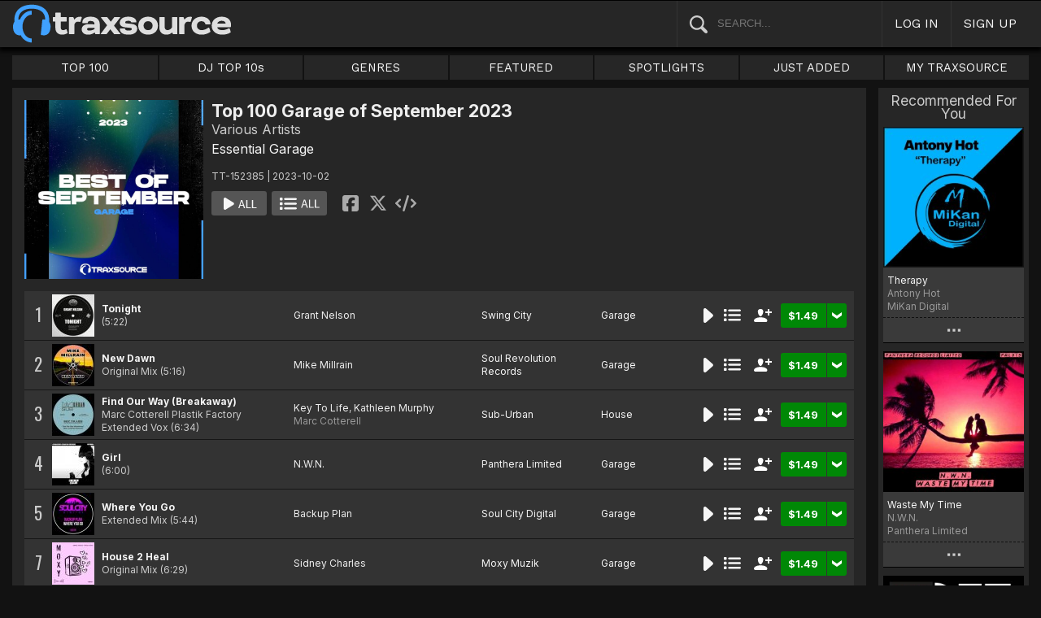

--- FILE ---
content_type: text/html; charset=UTF-8
request_url: https://www.traxsource.com/title/2108028/top-100-garage-of-september-2023
body_size: 29175
content:
<!DOCTYPE html>
<html>
<head>

  <title>Various Artists - Top 100 Garage of September 2023 on Traxsource</title>

  <meta http-equiv="Content-Type" content="text/html; charset=utf-8">
  <meta name="description" content="Download Real House and Electronic Music in AIFF, WAV and MP3 format">
  <meta name="robots" content="index, follow, max-image-preview:large"/>
  <meta name="viewport" content="width=device-width, initial-scale=1, maximum-scale=1.0, user-scalable=no, minimal-ui">
  
  <meta property="og:title" content="Various Artists - Top 100 Garage of September 2023">
  <meta property="og:type" content="album">
  <meta property="og:url" content="https://www.traxsource.com/title/2108028/top-100-garage-of-september-2023">
  <meta property="og:image" content="https://geo-static.traxsource.com/files/images/c0507a7f5d81638774eff41968073b43.jpg">
  <meta property="og:image:width" content="600">
  <meta property="og:image:height" content="600">
  <meta property="og:description" content="Available for download on Traxsource.">
  <meta name="twitter:card" content="summary">
  <meta name="twitter:site" content="@traxsource">
  <meta name="twitter:creator" content="@traxsource">
  <meta name="twitter:domain" content="www.traxsource.com">

  <link rel="apple-touch-icon" sizes="180x180" href="https://geo-w-static.traxsource.com/img/apple-touch-icon-180x180.png">
  <link rel="apple-touch-icon" sizes="152x152" href="https://geo-w-static.traxsource.com/img/apple-touch-icon-152x152.png">
  <link rel="apple-touch-icon" sizes="144x144" href="https://geo-w-static.traxsource.com/img/apple-touch-icon-144x144.png">
  <link rel="apple-touch-icon" sizes="120x120" href="https://geo-w-static.traxsource.com/img/apple-touch-icon-120x120.png">
  <link rel="apple-touch-icon" sizes="114x114" href="https://geo-w-static.traxsource.com/img/apple-touch-icon-114x114.png">
  <link rel="apple-touch-icon" sizes="76x76" href="https://geo-w-static.traxsource.com/img/apple-touch-icon-76x76.png">
  <link rel="apple-touch-icon" sizes="72x72" href="https://geo-w-static.traxsource.com/img/apple-touch-icon-72x72.png">
  <link rel="apple-touch-icon" sizes="57x57" href="https://geo-w-static.traxsource.com/img/apple-touch-icon-57x57.png">

  <link rel="shortcut icon" type="image/x-icon" href="https://geo-w-static.traxsource.com/img/fav_icon.png">

  <link rel="icon" sizes="196x196" href="https://geo-w-static.traxsource.com/img/favicon-196x196.png">
  <link rel="icon" sizes="128x128" href="https://geo-w-static.traxsource.com/img/favicon-128x128.png">
  <meta name="msapplication-TileImage" content="https://geo-w-static.traxsource.com/img/apple-touch-icon-144x144.png">
  <meta name="msapplication-TileColor" content="#262626">

  <link rel="stylesheet" type="text/css" href="https://geo-w-static.traxsource.com/css/ts_plugs.min.css?ts=1560271680">
  <link rel="stylesheet" type="text/css" href="https://geo-w-static.traxsource.com/scripts/src.php/1745861040/css/ts_index.min.css">

  <link rel="preconnect" href="https://fonts.googleapis.com">
  <link rel="preconnect" href="https://fonts.gstatic.com" crossorigin>
  <link href="https://fonts.googleapis.com/css2?family=Work+Sans&display=swap" rel="stylesheet">
  <link href="https://fonts.googleapis.com/css2?family=Work+Sans:wght@700&display=swap" rel="stylesheet">
  <link href="https://fonts.googleapis.com/css2?family=Inter&display=swap" rel="stylesheet">
  <link href="https://fonts.googleapis.com/css2?family=Inter:wght@700&display=swap" rel="stylesheet">
  <link href='https://fonts.googleapis.com/css?family=Oswald:700,400' rel='stylesheet' type='text/css'>

  <script type="text/javascript" src="https://geo-w-static.traxsource.com/js/ts_plugs.min.js?ts=1495471080"></script>
  <script type="text/javascript" src="https://geo-w-static.traxsource.com/js/playlist.ts.v2.min.js?ts=1689087660"></script>
  <script type="text/javascript" src="https://geo-w-static.traxsource.com/scripts/src.php/1748447820/js/traxsource.global.min.js"></script>
  <script type="text/javascript" src="https://geo-w-static.traxsource.com/js/tsmain.min.js?ts=1746118980"></script>
  <script type="text/javascript" src="https://geo-w-static.traxsource.com/js/tspage.min.js?ts=1746118860"></script>

  <!-- Start of traxsource Zendesk Widget script -->
    <script>/*<![CDATA[*/window.zEmbed||function(e,t){var n,o,d,i,s,a=[],r=document.createElement("iframe");window.zEmbed=function(){a.push(arguments)},window.zE=window.zE||window.zEmbed,r.src="javascript:false",r.title="",r.role="presentation",(r.frameElement||r).style.cssText="display: none",d=document.getElementsByTagName("script"),d=d[d.length-1],d.parentNode.insertBefore(r,d),i=r.contentWindow,s=i.document;try{o=s}catch(e){n=document.domain,r.src='javascript:var d=document.open();d.domain="'+n+'";void(0);',o=s}o.open()._l=function(){var e=this.createElement("script");n&&(this.domain=n),e.id="js-iframe-async",e.src="https://assets.zendesk.com/embeddable_framework/main.js",this.t=+new Date,this.zendeskHost="traxsource.zendesk.com",this.zEQueue=a,this.body.appendChild(e)},o.write('<body onload="document._l();">'),o.close()}();/*]]>*/</script>
  </head>

<body class="v-">

  <header>
<div id="headerBay">
  <div class="header-div logo-bay v-">
    <a href="/">
      <img src="/img/ts-new-hdr.svg" class="logo-svg" alt="Traxsource">
      <svg class="logo-svg head">
        <use xlink:href="/img/vects.v2.svg#head"></use>
      </svg>
    </a>
  </div><div class="header-div search-bay v-">
    <form id="mainSearch" method="GET" action="/search">
      <a href="javascript:void(0)" id="searHelpBtnUB"><img src="/img/search.svg" class="search-help" alt="Search Help"></a><input type="text" name="term" value="" placeholder="SEARCH..." class="search-input" />
    </form>
  </div><div class="header-div s-form srch-cancel v-"><a href="javascript:void(0)" class="hdrlnk">CANCEL</a>
  </div><div class="header-div search-btn v-"><a href="javascript:void(0)" class="hdrlnk alt-btn">
      <svg class="search-svg sbtn">
        <use xlink:href="/img/vects.v2.svg#search"></use>
      </svg>
    </a>
  </div><div class="header-div header-login v-"><a href="javascript:void(0)" id="loginLnk" class="hdrlnk">LOG IN</a>
  </div><div class="header-div header-signup v-"><a href="/signup" id="signupLnk" class="hdrlnk">SIGN UP</a>
  </div><div class="header-div header-menu v-">
    <a href="javascript:void(0)" class="hdrlnk menu-btn">
      <svg class="menu-svg sbtn">
        <use xlink:href="/img/vects.v2.svg#menu"></use>
      </svg>
    </a>
  </div>
</div>
</header>

  <div id="playerBay" class="v-">
    <div class="player-center">
      <div class="player-cont">

        <div id="playerMask"></div>

        <div id="tsjp1" class="jp-jplayer"></div>

        <div id="tsjpcont1" class="jp-audio">
          <div class="jp-type-single">
            <div class="jp-gui jp-interface">
              <div class="jp-controls">
                <a href="javascript:void(0);" class="jp-play plapau" tabindex="1">
                  <img src="https://geo-w-static.traxsource.com/img/play.svg" class="play-svg pl-svg">
                </a>
                <a href="javascript:void(0);" class="jp-pause plapau" tabindex="1">
                  <img src="https://geo-w-static.traxsource.com/img/pause.svg" class="pause-svg pl-svg">
                </a>
                <div class="pl-loader"><img class="loading-svg pl-svg" src="https://geo-w-static.traxsource.com/img/loading.svg"></div>
                <a href="javascript:void(0);" class="jp-previous prenex" tabindex="1">
                  <img class="prev-svg skip-svg" src="https://geo-w-static.traxsource.com/img/prev.svg">
                </a>
                <a href="javascript:void(0);" class="jp-next prenex" tabindex="1">
                  <img class="next-svg skip-svg" src="https://geo-w-static.traxsource.com/img/next.svg">
                </a>
              </div><div id="v1WfInfoCont"></div><div class="jp-progress" id="PWFCont">
                <div class="key-bpm" id="plrsKeyBPM"></div>
                <div class="jp-seek-bar"></div>
              </div><div class="right-controls">
                <div id="volumeButton" title="Volume">
                  <svg class="vol-svg pl-rt-svg"><use xlink:href="/img/vects.v2.svg#speaker"></use></svg>
                </div>
                <div id="playerShareButton"></div>
                <div class="ttl-drop-menu com-drop-menu">
                  <a href="javascript:void(0)" class="com-close sm"></a>
                  <div class="sharebox-inline">
                    <a href="javascript:void(0)" class="share fbook">
                    </a><a href="javascript:void(0)" class="share twitter">
                    </a><a href="javascript:void(0)" class="share embed"></a>
                  </div><br />
                  <div class="com-drop-hdr fol-hdr">follow:</div>
                  <div id="plrsFollows"></div>
                </div>
              </div>
            </div>
          </div>

        <div id="nowPlayCont" class="v-">
          <div id="npPrev" class="np-prenex">
          </div>

          <div id="nowPlayTtl" class="v-">
            <div class="np-div np-img">
              <a href="javascript:void(0)" class="now-play-img-lnk"><span id="plrnpImg"></span><img src="https://geo-w-static.traxsource.com/img/promo_large.png" class="promo" /><img src="https://geo-w-static.traxsource.com/img/pre-order.png" class="pre-ord-img" /><img src="https://geo-w-static.traxsource.com/img/pre-order-promo.png" class="pre-ord-promo-img" /></a>
            </div><div class="np-div np-info">
              <div class="t-cont ellip plinkable">
                <span id="plrnpTitle"><a href="">&nbsp;</a></span><br />
                <span id="plrnpArtists">&nbsp;</span><br />
                <span id="plrnpLabel">&nbsp;</span>
              </div>

              <div class="sub-info ellip plinkable">
                <span class="no-compact-inf">
                  <span id="pltnpCatnum">&nbsp;</span>
                  <span id="plrnpRelDate">&nbsp;</span>
                  <span id="plrnpDur">&nbsp;</span>
                </span>
                <span id="plrnpKeyBPM">&nbsp;</span>
                <a href="javascript:void(0)" id="plrnpGenre">&nbsp;</a><br />
              </div>

              <div class="alb-only">Album Only</div>
              <div class="buy-cont">
                <a href="javascript:void(0);" class="com-buy" id="plrnpBuy" data-cart="" title="Add to Cart"><span id="plrnpPrice">&nbsp;</span>
                </a><a href="javascript:void(0)" class="cart-alt player"></a>
              </div>

              <a href="javascript:void(0)" id="npFollowBtn" class="com-follow sm compact-btn">
                <svg class="foll-svg" style="top: 1px;"><use xlink:href="/img/vects.v2.svg#follow"></use></svg>
              </a>
              <div id="compactFollCont" class="com-drop-menu">
                <a href="javascript:void(0)" class="com-close"></a>
                <div class="com-drop-hdr fol-hdr">
                  <svg class="foll-svg"><use xlink:href="/img/vects.v2.svg#follow"></use></svg>&nbsp;
                  follow:
                </div>
              </div>

              <a href="javascript:void(0)" id="npBtnsMenuBtn" class="compact-btn">Options</a>
              <div class="np-btns">
                <a href="javascript:void(0)" class="com-close"></a>
                <a href="javascript:void(0)" class="npb pl-remove-btn compact-btn red" title="Remove from playlist"></a>
                <div id="npUtl" class="np-br">
                  <a href="javascript:void(0)" class="add-to-utl-btn compact-btn np-br">Add to My Chart</a>
                  <div class="utl-drop-cont"></div>
                </div>
                <div class="sharebox-inline">
                      <a href="javascript:void(0)" class="share fbook">
                  </a><a href="javascript:void(0)" class="share twitter">
                  </a><a href="javascript:void(0)" class="share embed"></a>
                </div>
              </div>

              <div class="goto plinkable">
                <a href="javascript:void(0)" id="plrnpTtlUrl">go to this release <span class="link-arrow">&nbsp;&nbsp;</span></a>
              </div>
            </div>
          </div>

          <div id="npNext" class="np-prenex"></div>


          <div id="playlistCont" class="v-">
            <div class="playlist-item hdr">
              <div class="thumb">&nbsp;
              </div><div class="tk-title">TITLE
              </div><div class="tk-artist">ARTIST
              </div><div class="label">LABEL
              </div><div class="r-date">RELEASED
              </div><div class="utils">&nbsp;</div>
            </div>

            <div class="jp-playlist">
              <ul>
              </ul>
            </div>
            <div id="plControl">
              <span id="plCount"></span> Tracks in Playlist
              <a href="javascript:void(0)" id="plyrClrPlBtn" class="clear-pl-btn compact-btn red">Clear Playlist</a>
              <a href="javascript:void(0)" id="plyrPl2UchBtn" class="save-as-utl-btn compact-btn orange np-br">Save Playlist as a Chart</a>
            </div>
          </div>
        </div>

          <!--VOLUME-->
          <div id="volumeBarCont">
            <div id="volumeBar"></div>
          </div>
        </div>

        <!--PLAYER TITLE INFO-->
        <div id="playerTitleInfo" class="v-">
          <div class="img-cont"><a href="javascript:void(0)" id="plrsImgLink">&nbsp;<img src="https://geo-w-static.traxsource.com/img/promo_large.png" class="promo" /><img src="https://geo-w-static.traxsource.com/img/pre-order.png" class="pre-ord-img" /><img src="https://geo-w-static.traxsource.com/img/pre-order-promo.png" class="pre-ord-promo-img" /></a>
          </div><div id="PlTtlInfo" class="ellip">
            <a href="javascript:void(0)" class="com-title" id="plrsTitle">&nbsp;</a><span id="artitBr"><br /></span>
            <span class="com-artist" id="plrsArtists">&nbsp;</span><br />
            <div class="sub-info ellip">
              <span id="plrsLabel">&nbsp;</span>
              <span id="plrsRelDate">&nbsp;</span>
              <span id="plrsDur">&nbsp;</span>
              <a href="#" id="plrsGenre">&nbsp;</a>
            </div>
          </div><div class="buy-fly">
            <div class="alb-only">Album Only</div>
            <div class="buy-cont">
              <a href="javascript:void(0);" class="com-buy" id="plrsBuy" data-cart="" title="Add to Cart"><span class="price" id="plrsPrice"></span>
              </a><a href="javascript:void(0)" class="cart-alt player"></a>
            </div>
          </div><div class="player-util-btns">
            <div id="playerKeyLegendBtn">
              <svg class="pl-exp-svg pl-util-svg"><use xlink:href="/img/vects.v2.svg#keys"></use></svg>
            </div>
            <div id="playlistExpand" class="pl-col-exp">
            </div>
            <div id="playlistCollapse" class="pl-col-exp">
            </div>
          </div>
        </div>
      </div>

    </div>
  </div>

  <!--<div id="debugInfo"></div>-->

  <div id="mainBay">

    <div id="loginFormCont">
      <div class="com-close"></div>
      <iframe id="loginFrame" scrolling="no" class="v-">Your browser is incompatible*</iframe>
    </div>

    <div id="menuBay"><ul class="menu-cont v-">
  <li id="menuLiTop">
    <a id="menuBtnTop" href="/top/tracks">TOP 100</a>
    <div id="menuDivTop" class="menu-floater top">
      <a href="/top/tracks" class="flt">Tracks</a>
      <a href="/top/singles" class="flt">Singles</a>
      <a href="/top/albums" class="flt">Albums</a>
      <a href="/top/preorder-tracks" class="flt">Pre-orders</a>
      <a href="/top/djtop" class="flt">Dj TOP 10s</a>
    </div>
  </li><li id="menuLiDjTop">
    <a id="menuBtnDjTop" href="/dj-top-10s">DJ TOP 10s</a>
  </li><li id="menuLiGenres">
    <a id="menuBtnGenres" href="javascript:void(0);">GENRES</a>
    <div id="menuDivGenres" class="menu-floater genr">
      <div class="mn-split">
        
        <a href="/genre/4/house" class="flt">House</a>
        
        <a href="/genre/13/deep-house" class="flt">Deep House</a>
        
        <a href="/genre/24/soulful-house" class="flt">Soulful House</a>
        
        <a href="/genre/29/garage" class="flt">Garage</a>
        
        <a href="/genre/27/afro-house" class="flt">Afro House</a>
        
        <a href="/genre/17/nu-disco-indie-dance" class="flt">Nu Disco / Indie Dance</a>
        
        <a href="/genre/15/jackin-house" class="flt">Jackin House</a>
        
        <a href="/genre/18/tech-house" class="flt">Tech House</a>
        
        <a href="/genre/20/techno" class="flt">Techno</a>
        
        <a href="/genre/12/classic-house" class="flt">Classic House</a>
        
        <a href="/genre/3/soul-funk-disco" class="flt">Soul / Funk / Disco</a>
        
        <a href="/genre/23/afro-latin-brazilian" class="flt">Afro / Latin / Brazilian</a>
        
        <a href="/genre/19/melodic-progressive-house" class="flt">Melodic / Progressive House</a>
        
        <a href="/genre/16/minimal-deep-tech" class="flt">Minimal / Deep Tech</a>
        
        <a href="/genre/1/lounge-chill-out" class="flt">Lounge / Chill Out</a>
        
      </div><div class="mn-split">
        
        <a href="/genre/5/electronica" class="flt">Electronica</a>
        
        <a href="/genre/2/broken-beat-nu-jazz" class="flt">Broken Beat / Nu-Jazz</a>
        
        <a href="/genre/30/world" class="flt">World</a>
        
        <a href="/genre/31/drum-and-bass" class="flt">Drum &amp; Bass</a>
        
        <a href="/genre/32/pop-dance" class="flt">Pop / Dance</a>
        
        <a href="/genre/11/electro-house" class="flt">Electro House</a>
        
        <a href="/genre/14/leftfield" class="flt">Leftfield</a>
        
        <a href="/genre/6/r-and-b-hip-hop" class="flt">R&amp;B / Hip Hop</a>
        
        <a href="/genre/21/sounds-samples-and-loops" class="flt">Sounds, Samples &amp; Loops</a>
        
        <a href="/genre/7/acapella" class="flt">Acapella</a>
        
        <a href="/genre/9/beats" class="flt">Beats</a>
        
        <a href="/genre/10/efx-dj-tools" class="flt">Efx / DJ Tools</a>
        
        <a href="/genre/28/stems" class="flt">STEMS</a>
        
        <a href="/genre/22/miscellaneous" class="flt">Miscellaneous</a>
        
      </div>
    </div>
  </li><li id="menuLiFeat">
    <a id="menuBtnFeat" href="javascript:void(0);">FEATURED</a>
    <div id="menuDivFeat" class="menu-floater feat">
      
      <a href="/list/35/whats-hot" class="flt">What's Hot</a>
      
      <a href="/list/1/upfront-promos" class="flt">Upfront Promos</a>
      
      <a href="/list/2/new-releases" class="flt">New Releases</a>
      
      <a href="/list/3/compilations" class="flt">Compilations</a>
      
      <a href="/list/6/essentials" class="flt">Essentials</a>
      
      <a href="/list/69/hidden-gems" class="flt">Hidden Gems</a>
      
      <a href="/label/34118/traxsource-weekend-weapons" class="flt">Weekend Weapons</a>
      <a href="/label/4040/traxsource-hype-chart" class="flt">Hype Chart</a>
      <a href="/preorders" class="flt">Pre-Orders</a>
      <a href="/best-of-2025" class="flt">Best of 2025 <sup style="color: #d83;">new</sup></a>
    </div>
  </li><li id="menuLiSpot">
    <a id="menuBtnSpot" href="javascript:void(0);">SPOTLIGHTS</a>
    <div id="menuDivSpot" class="menu-floater spot">
      
      <a href="/spotlight/46/reel-people-music-celebrates-100-releases" class="flt">Reel People Music Celebrates 100 Releases...</a>
      
      <a href="/spotlight/45/gogo-music-celebrates-20-years" class="flt">Gogo Music Celebrates 20 Years</a>
      
      <a href="/spotlight/13/nervous-records-celebrates-30-years" class="flt">Nervous Records Celebrates 30 Years</a>
      
      <a href="/spotlight/44/this-is-snatch-records" class="flt">This Is Snatch! Records</a>
      
      <a href="/spotlight/43/basement-boys-celebrate-100-releases" class="flt">Basement Boys Celebrate 100 Releases</a>
      
      <a href="/spotlight/42/masters-at-work-the-relaunch" class="flt">Masters At Work - The Relaunch</a>
      
      <a href="/spotlight/38/a-tribute-to-phil-asher" class="flt">A Tribute To Phil Asher</a>
      
      <a href="/spotlight/35/foliage-records-in-the-spotlight" class="flt">Foliage Records In The Spotlight...</a>
      
      <a href="/spotlight/34/fred-everythings-lazy-days" class="flt">Fred Everything's Lazy Days....</a>
      
      <a href="/spotlight/33/heist-recordings-spotlight" class="flt">Heist Recordings Spotlight</a>
      
      <a href="/spotlight/29/keinemusik-crue-spotlight" class="flt">Keinemusik Crue Spotlight</a>
      
      <a href="/spotlight/28/louies-vega-records-in-the-spotlight" class="flt">Louie's Vega Records In The Spotlight....</a>
      
      <a href="/spotlight/26/local-talk-spotlight" class="flt">Local Talk Spotlight</a>
      
      <a href="/spotlight/9/the-new-french-wave" class="flt">The New French Wave…</a>
      
      <a href="/spotlight/23/todd-terry-spotlight-inhouse-freeze-terminator-records" class="flt">Todd Terry Spotlight - Inhouse / Freeze / Terminator Records</a>
      
    </div>
  </li><li>
    <a id="menuBtnJA" href="/just-added">JUST ADDED</a>
  </li><li id="menuLiMts">
    <a id="menuBtnMTS" href="/my-traxsource/my-tracks">MY TRAXSOURCE</a>
    <div id="menuDivMts" class="menu-floater mts">
      
      <a href="/my-traxsource/my-tracks" class="flt">My Tracks</a>
      
      <a href="/my-traxsource/my-labels" class="flt">My Labels</a>
      
      <a href="/my-traxsource/my-artists" class="flt">My Artists</a>
      
      <a href="/my-traxsource/my-charts" class="flt">My Charts</a>
      
    </div>
  </li>
</ul>
<!--<div style="color: #c22; text-align: center;">We will have a service interuption for planned upgrades, starting today at 4pm until approximately 5:30pm EDT. We apologize for any inconvenience.</div>--></div>

    <div id="bodyBay" class="v-" data-init_cpo=""><script type="text/javascript">$(function(){enablePageTitlePage();});</script>


<div id="ttlPageCont" data-tid="2108028">

  <div class="ttl-cont v-">
    <div class="ttl-block">
      <div class="t-image"><img src="https://geo-static.traxsource.com/files/images/c0507a7f5d81638774eff41968073b43.jpg" /></div><div class="t-info">
      <!-- <DIV> T-INFO BUNDLE -->
        <div class="page-head">
          <h1 class="title">Top 100 Garage of September 2023</h1>
          <h1 class="artists">Various Artists</h1>
          <a class="com-label" href="/label/37967/essential-garage">Essential Garage</a>
        </div>
        <div class="cat-rdate">TT-152385 | 2023-10-02</div>
        <div class="btns coll-btn-cont">
          <a href="javascript:void(0)" class="com-play-all bg" data-tracks=11524029,11524030,11524031,11524032,11524033,11524035,11524036,11524037,11524038,11524039,11524040,11524041,11524042,11524043,11524044,11524045,11524046,11524047,11524048,11524049,11524050,11524051,11524052,11524053,11524054,11524055,11524056,11524057,11524058,11524059,11524060,11524061,11524062,11524063,11524064,11524065,11524066,11524067,11524068,11524069,11524070,11524071,11524072,11524073,11524075,11524076,11524077,11524078,11524079,11524080,11524081,11524082,11524083,11524084,11524085,11524086,11524087,11524088,11524089,11524090,11524091,11524092,11524093,11524094,11524095,11524096,11524097,11524098,11524099,11524100,11524101,11524102,11524103,11524104,11524105,11524106,11524107,11524108,11524109,11524110,11524111,11524112,11524113,11524114,11524115,11524116,11524117,11524118,11524119,11524120,11524121,11524122,11524123,11524124,11524125,11524126,11524127,11524128>
            
          </a><a href="javascript:void(0)" class="com-pl-all bg" data-tracks=11524029,11524030,11524031,11524032,11524033,11524035,11524036,11524037,11524038,11524039,11524040,11524041,11524042,11524043,11524044,11524045,11524046,11524047,11524048,11524049,11524050,11524051,11524052,11524053,11524054,11524055,11524056,11524057,11524058,11524059,11524060,11524061,11524062,11524063,11524064,11524065,11524066,11524067,11524068,11524069,11524070,11524071,11524072,11524073,11524075,11524076,11524077,11524078,11524079,11524080,11524081,11524082,11524083,11524084,11524085,11524086,11524087,11524088,11524089,11524090,11524091,11524092,11524093,11524094,11524095,11524096,11524097,11524098,11524099,11524100,11524101,11524102,11524103,11524104,11524105,11524106,11524107,11524108,11524109,11524110,11524111,11524112,11524113,11524114,11524115,11524116,11524117,11524118,11524119,11524120,11524121,11524122,11524123,11524124,11524125,11524126,11524127,11524128>
            
          </a><div class="sharebox-inline">
            <a href="javascript:void(0)" class="share fbook">
            </a><a href="javascript:void(0)" class="share twitter">
            </a><a href="javascript:void(0)" class="share embed"></a>
          </div>
        </div>
      </div>
    </div>

    <div class="trk-list-cont" id="trkListCont">
      <div class="trklist v- bund init-invis">
        
        <div data-trid="11524029" class="trk-row play-trk ptk-11524029 ptk-ref-11368586">
          <div class="trk-cell tnum-pos">
            <div class="tnum">1</div>
          </div><div class="trk-cell thumb">
          <!--DIV thumb--><img src="https://geo-static.traxsource.com/scripts/image.php/52x52/5c5f61038c63b19314003cfead2397b8.jpg" />
            <div class="play-fly">
              <a href="javascript:void(0)" class="com-play " title="Play Track">
                
              </a>
            </div>
          </div><div class="trk-cell artit-cont"></div><div class="trk-cell title">
          <!--DIV title--><a href="/track/11368586/tonight">Tonight</a> <span class="adap-br"><br /></span><span class="version"> <span class="duration">(5:22)</span></span>
          </div><div class="trk-cell artists">
          <!--DIV artLinks--><a href="/artist/492/grant-nelson" class="com-artists" data-aid="492">Grant Nelson</a> <span class="adap-br"><br /></span>
          </div><div class="trk-cell label">
          <!--DIV label--><a href="/label/60/swing-city">Swing City</a>
          </div><div class="trk-cell genre">
          <!--DIV genre--><a href="/genre/29/garage">Garage</a>
          </div><div class="trk-cell btncell">
            <a href="javascript:void(0)" class="com-play " title="Play Track">
              
            </a><a href="javascript:void(0)" class="com-pl" title="Cue Track">
              
            </a><a href="javascript:void(0)" class="com-follow sm" title="follow">
              <svg class="foll-svg"><use xlink:href="/img/vects.v2.svg#follow"></use></svg>
            </a><div class="buy-cont"><a href="javascript:void(0);" class="com-buy" data-cart="{title_id: 2108028, track_id: 11524029}" title="Add to Cart"><span class="price">&#36;1.49</span></a><a href="javascript:void(0)" class="cart-alt"></a></div>
          </div><div class="trk-cell fly-btn"><svg class="fly-svg"><use xlink:href="/img/vects.v2.svg#fly-btn"></use></svg>
            <svg class="fly-svg flipped"><use xlink:href="/img/vects.v2.svg#fly-btn-flip"></use></svg>
          </div><div class="menu-fly"></div>
          <div class="trk-drop-menu com-drop-menu">
            <a href="javascript:void(0)" class="com-close sm"></a>
            <div class="com-drop-hdr fol-hdr">
              <svg class="foll-svg"><use xlink:href="/img/vects.v2.svg#follow"></use></svg>&nbsp;
              follow:
            </div>
            
            <div class="fol-div ellip">
              <a href="javascript:void(0)" data-follow="{aid: 492}" class="follow">Grant Nelson</a>
              <svg class="folling-svg"><use xlink:href="/img/vects.v2.svg#following"></use></svg>
            </div>
            
            <div class="fol-div ellip">
              <a href="javascript:void(0)" data-follow="{lid: 60}" class="follow">Swing City</a>
              <svg class="folling-svg"><use xlink:href="/img/vects.v2.svg#following"></use></svg>
            </div>
            
          </div>
        </div>
        
        <div data-trid="11524030" class="trk-row play-trk ptk-11524030 ptk-ref-11377116">
          <div class="trk-cell tnum-pos">
            <div class="tnum">2</div>
          </div><div class="trk-cell thumb">
          <!--DIV thumb--><img src="https://geo-static.traxsource.com/scripts/image.php/52x52/58c43adbd1fb1a2d5623fe0a8a48c340.jpg" />
            <div class="play-fly">
              <a href="javascript:void(0)" class="com-play " title="Play Track">
                
              </a>
            </div>
          </div><div class="trk-cell artit-cont"></div><div class="trk-cell title">
          <!--DIV title--><a href="/track/11377116/new-dawn-original-mix">New Dawn</a> <span class="adap-br"><br /></span><span class="version">Original Mix <span class="duration">(5:16)</span></span>
          </div><div class="trk-cell artists">
          <!--DIV artLinks--><a href="/artist/152077/mike-millrain" class="com-artists" data-aid="152077">Mike Millrain</a> <span class="adap-br"><br /></span>
          </div><div class="trk-cell label">
          <!--DIV label--><a href="/label/19322/soul-revolution-records">Soul Revolution Records</a>
          </div><div class="trk-cell genre">
          <!--DIV genre--><a href="/genre/29/garage">Garage</a>
          </div><div class="trk-cell btncell">
            <a href="javascript:void(0)" class="com-play " title="Play Track">
              
            </a><a href="javascript:void(0)" class="com-pl" title="Cue Track">
              
            </a><a href="javascript:void(0)" class="com-follow sm" title="follow">
              <svg class="foll-svg"><use xlink:href="/img/vects.v2.svg#follow"></use></svg>
            </a><div class="buy-cont"><a href="javascript:void(0);" class="com-buy" data-cart="{title_id: 2108028, track_id: 11524030}" title="Add to Cart"><span class="price">&#36;1.49</span></a><a href="javascript:void(0)" class="cart-alt"></a></div>
          </div><div class="trk-cell fly-btn"><svg class="fly-svg"><use xlink:href="/img/vects.v2.svg#fly-btn"></use></svg>
            <svg class="fly-svg flipped"><use xlink:href="/img/vects.v2.svg#fly-btn-flip"></use></svg>
          </div><div class="menu-fly"></div>
          <div class="trk-drop-menu com-drop-menu">
            <a href="javascript:void(0)" class="com-close sm"></a>
            <div class="com-drop-hdr fol-hdr">
              <svg class="foll-svg"><use xlink:href="/img/vects.v2.svg#follow"></use></svg>&nbsp;
              follow:
            </div>
            
            <div class="fol-div ellip">
              <a href="javascript:void(0)" data-follow="{aid: 152077}" class="follow">Mike Millrain</a>
              <svg class="folling-svg"><use xlink:href="/img/vects.v2.svg#following"></use></svg>
            </div>
            
            <div class="fol-div ellip">
              <a href="javascript:void(0)" data-follow="{lid: 19322}" class="follow">Soul Revolution Records</a>
              <svg class="folling-svg"><use xlink:href="/img/vects.v2.svg#following"></use></svg>
            </div>
            
          </div>
        </div>
        
        <div data-trid="11524031" class="trk-row play-trk ptk-11524031 ptk-ref-11306670">
          <div class="trk-cell tnum-pos">
            <div class="tnum">3</div>
          </div><div class="trk-cell thumb">
          <!--DIV thumb--><img src="https://geo-static.traxsource.com/scripts/image.php/52x52/d09d8bf9c5020854564b980a065ead3c.jpg" />
            <div class="play-fly">
              <a href="javascript:void(0)" class="com-play " title="Play Track">
                
              </a>
            </div>
          </div><div class="trk-cell artit-cont"></div><div class="trk-cell title">
          <!--DIV title--><a href="/track/11306670/find-our-way-breakaway-marc-cotterell-plastik-factory-extended-vox">Find Our Way (Breakaway)</a> <span class="adap-br"><br /></span><span class="version">Marc Cotterell Plastik Factory Extended Vox <span class="duration">(6:34)</span></span>
          </div><div class="trk-cell artists">
          <!--DIV artLinks--><a href="/artist/8041/key-to-life" class="com-artists" data-aid="8041">Key To Life</a>, <a href="/artist/10297/kathleen-murphy" class="com-artists" data-aid="10297">Kathleen Murphy</a> <span class="adap-br"><br /></span><a href="/artist/19185/marc-cotterell" class="com-remixers" data-aid="19185">Marc Cotterell</a>
          </div><div class="trk-cell label">
          <!--DIV label--><a href="/label/1045/sub-urban">Sub-Urban</a>
          </div><div class="trk-cell genre">
          <!--DIV genre--><a href="/genre/4/house">House</a>
          </div><div class="trk-cell btncell">
            <a href="javascript:void(0)" class="com-play " title="Play Track">
              
            </a><a href="javascript:void(0)" class="com-pl" title="Cue Track">
              
            </a><a href="javascript:void(0)" class="com-follow sm" title="follow">
              <svg class="foll-svg"><use xlink:href="/img/vects.v2.svg#follow"></use></svg>
            </a><div class="buy-cont"><a href="javascript:void(0);" class="com-buy" data-cart="{title_id: 2108028, track_id: 11524031}" title="Add to Cart"><span class="price">&#36;1.49</span></a><a href="javascript:void(0)" class="cart-alt"></a></div>
          </div><div class="trk-cell fly-btn"><svg class="fly-svg"><use xlink:href="/img/vects.v2.svg#fly-btn"></use></svg>
            <svg class="fly-svg flipped"><use xlink:href="/img/vects.v2.svg#fly-btn-flip"></use></svg>
          </div><div class="menu-fly"></div>
          <div class="trk-drop-menu com-drop-menu">
            <a href="javascript:void(0)" class="com-close sm"></a>
            <div class="com-drop-hdr fol-hdr">
              <svg class="foll-svg"><use xlink:href="/img/vects.v2.svg#follow"></use></svg>&nbsp;
              follow:
            </div>
            
            <div class="fol-div ellip">
              <a href="javascript:void(0)" data-follow="{aid: 8041}" class="follow">Key To Life</a>
              <svg class="folling-svg"><use xlink:href="/img/vects.v2.svg#following"></use></svg>
            </div>
            
            <div class="fol-div ellip">
              <a href="javascript:void(0)" data-follow="{aid: 10297}" class="follow">Kathleen Murphy</a>
              <svg class="folling-svg"><use xlink:href="/img/vects.v2.svg#following"></use></svg>
            </div>
            
            <div class="fol-div ellip">
              <a href="javascript:void(0)" data-follow="{aid: 19185}" class="follow">Marc Cotterell</a>
              <svg class="folling-svg"><use xlink:href="/img/vects.v2.svg#following"></use></svg>
            </div>
            
            <div class="fol-div ellip">
              <a href="javascript:void(0)" data-follow="{lid: 1045}" class="follow">Sub-Urban</a>
              <svg class="folling-svg"><use xlink:href="/img/vects.v2.svg#following"></use></svg>
            </div>
            
          </div>
        </div>
        
        <div data-trid="11524032" class="trk-row play-trk ptk-11524032 ptk-ref-11347497">
          <div class="trk-cell tnum-pos">
            <div class="tnum">4</div>
          </div><div class="trk-cell thumb">
          <!--DIV thumb--><img src="https://geo-static.traxsource.com/scripts/image.php/52x52/a5d5153bc53dc928a297c00a785a223d.jpg" />
            <div class="play-fly">
              <a href="javascript:void(0)" class="com-play " title="Play Track">
                
              </a>
            </div>
          </div><div class="trk-cell artit-cont"></div><div class="trk-cell title">
          <!--DIV title--><a href="/track/11347497/girl">Girl</a> <span class="adap-br"><br /></span><span class="version"> <span class="duration">(6:00)</span></span>
          </div><div class="trk-cell artists">
          <!--DIV artLinks--><a href="/artist/434713/n-w-n" class="com-artists" data-aid="434713">N.W.N.</a> <span class="adap-br"><br /></span>
          </div><div class="trk-cell label">
          <!--DIV label--><a href="/label/57387/panthera-limited">Panthera Limited</a>
          </div><div class="trk-cell genre">
          <!--DIV genre--><a href="/genre/29/garage">Garage</a>
          </div><div class="trk-cell btncell">
            <a href="javascript:void(0)" class="com-play " title="Play Track">
              
            </a><a href="javascript:void(0)" class="com-pl" title="Cue Track">
              
            </a><a href="javascript:void(0)" class="com-follow sm" title="follow">
              <svg class="foll-svg"><use xlink:href="/img/vects.v2.svg#follow"></use></svg>
            </a><div class="buy-cont"><a href="javascript:void(0);" class="com-buy" data-cart="{title_id: 2108028, track_id: 11524032}" title="Add to Cart"><span class="price">&#36;1.49</span></a><a href="javascript:void(0)" class="cart-alt"></a></div>
          </div><div class="trk-cell fly-btn"><svg class="fly-svg"><use xlink:href="/img/vects.v2.svg#fly-btn"></use></svg>
            <svg class="fly-svg flipped"><use xlink:href="/img/vects.v2.svg#fly-btn-flip"></use></svg>
          </div><div class="menu-fly"></div>
          <div class="trk-drop-menu com-drop-menu">
            <a href="javascript:void(0)" class="com-close sm"></a>
            <div class="com-drop-hdr fol-hdr">
              <svg class="foll-svg"><use xlink:href="/img/vects.v2.svg#follow"></use></svg>&nbsp;
              follow:
            </div>
            
            <div class="fol-div ellip">
              <a href="javascript:void(0)" data-follow="{aid: 434713}" class="follow">N.W.N.</a>
              <svg class="folling-svg"><use xlink:href="/img/vects.v2.svg#following"></use></svg>
            </div>
            
            <div class="fol-div ellip">
              <a href="javascript:void(0)" data-follow="{lid: 57387}" class="follow">Panthera Limited</a>
              <svg class="folling-svg"><use xlink:href="/img/vects.v2.svg#following"></use></svg>
            </div>
            
          </div>
        </div>
        
        <div data-trid="11524033" class="trk-row play-trk ptk-11524033 ptk-ref-11336291">
          <div class="trk-cell tnum-pos">
            <div class="tnum">5</div>
          </div><div class="trk-cell thumb">
          <!--DIV thumb--><img src="https://geo-static.traxsource.com/scripts/image.php/52x52/61c50e57aba429a4fc71bcc6898c778f.jpg" />
            <div class="play-fly">
              <a href="javascript:void(0)" class="com-play " title="Play Track">
                
              </a>
            </div>
          </div><div class="trk-cell artit-cont"></div><div class="trk-cell title">
          <!--DIV title--><a href="/track/11336291/where-you-go-extended-mix">Where You Go</a> <span class="adap-br"><br /></span><span class="version">Extended Mix <span class="duration">(5:44)</span></span>
          </div><div class="trk-cell artists">
          <!--DIV artLinks--><a href="/artist/245272/backup-plan" class="com-artists" data-aid="245272">Backup Plan</a> <span class="adap-br"><br /></span>
          </div><div class="trk-cell label">
          <!--DIV label--><a href="/label/13360/soul-city-digital">Soul City Digital</a>
          </div><div class="trk-cell genre">
          <!--DIV genre--><a href="/genre/29/garage">Garage</a>
          </div><div class="trk-cell btncell">
            <a href="javascript:void(0)" class="com-play " title="Play Track">
              
            </a><a href="javascript:void(0)" class="com-pl" title="Cue Track">
              
            </a><a href="javascript:void(0)" class="com-follow sm" title="follow">
              <svg class="foll-svg"><use xlink:href="/img/vects.v2.svg#follow"></use></svg>
            </a><div class="buy-cont"><a href="javascript:void(0);" class="com-buy" data-cart="{title_id: 2108028, track_id: 11524033}" title="Add to Cart"><span class="price">&#36;1.49</span></a><a href="javascript:void(0)" class="cart-alt"></a></div>
          </div><div class="trk-cell fly-btn"><svg class="fly-svg"><use xlink:href="/img/vects.v2.svg#fly-btn"></use></svg>
            <svg class="fly-svg flipped"><use xlink:href="/img/vects.v2.svg#fly-btn-flip"></use></svg>
          </div><div class="menu-fly"></div>
          <div class="trk-drop-menu com-drop-menu">
            <a href="javascript:void(0)" class="com-close sm"></a>
            <div class="com-drop-hdr fol-hdr">
              <svg class="foll-svg"><use xlink:href="/img/vects.v2.svg#follow"></use></svg>&nbsp;
              follow:
            </div>
            
            <div class="fol-div ellip">
              <a href="javascript:void(0)" data-follow="{aid: 245272}" class="follow">Backup Plan</a>
              <svg class="folling-svg"><use xlink:href="/img/vects.v2.svg#following"></use></svg>
            </div>
            
            <div class="fol-div ellip">
              <a href="javascript:void(0)" data-follow="{lid: 13360}" class="follow">Soul City Digital</a>
              <svg class="folling-svg"><use xlink:href="/img/vects.v2.svg#following"></use></svg>
            </div>
            
          </div>
        </div>
        
        <div data-trid="11524035" class="trk-row play-trk ptk-11524035 ptk-ref-11391101">
          <div class="trk-cell tnum-pos">
            <div class="tnum">7</div>
          </div><div class="trk-cell thumb">
          <!--DIV thumb--><img src="https://geo-static.traxsource.com/scripts/image.php/52x52/4b9f62bc1729cbc6eadeed038a294eaf.jpg" />
            <div class="play-fly">
              <a href="javascript:void(0)" class="com-play " title="Play Track">
                
              </a>
            </div>
          </div><div class="trk-cell artit-cont"></div><div class="trk-cell title">
          <!--DIV title--><a href="/track/11391101/house-2-heal-original-mix">House 2 Heal</a> <span class="adap-br"><br /></span><span class="version">Original Mix <span class="duration">(6:29)</span></span>
          </div><div class="trk-cell artists">
          <!--DIV artLinks--><a href="/artist/42957/sidney-charles" class="com-artists" data-aid="42957">Sidney Charles</a> <span class="adap-br"><br /></span>
          </div><div class="trk-cell label">
          <!--DIV label--><a href="/label/42275/moxy-muzik">Moxy Muzik</a>
          </div><div class="trk-cell genre">
          <!--DIV genre--><a href="/genre/29/garage">Garage</a>
          </div><div class="trk-cell btncell">
            <a href="javascript:void(0)" class="com-play " title="Play Track">
              
            </a><a href="javascript:void(0)" class="com-pl" title="Cue Track">
              
            </a><a href="javascript:void(0)" class="com-follow sm" title="follow">
              <svg class="foll-svg"><use xlink:href="/img/vects.v2.svg#follow"></use></svg>
            </a><div class="buy-cont"><a href="javascript:void(0);" class="com-buy" data-cart="{title_id: 2108028, track_id: 11524035}" title="Add to Cart"><span class="price">&#36;1.49</span></a><a href="javascript:void(0)" class="cart-alt"></a></div>
          </div><div class="trk-cell fly-btn"><svg class="fly-svg"><use xlink:href="/img/vects.v2.svg#fly-btn"></use></svg>
            <svg class="fly-svg flipped"><use xlink:href="/img/vects.v2.svg#fly-btn-flip"></use></svg>
          </div><div class="menu-fly"></div>
          <div class="trk-drop-menu com-drop-menu">
            <a href="javascript:void(0)" class="com-close sm"></a>
            <div class="com-drop-hdr fol-hdr">
              <svg class="foll-svg"><use xlink:href="/img/vects.v2.svg#follow"></use></svg>&nbsp;
              follow:
            </div>
            
            <div class="fol-div ellip">
              <a href="javascript:void(0)" data-follow="{aid: 42957}" class="follow">Sidney Charles</a>
              <svg class="folling-svg"><use xlink:href="/img/vects.v2.svg#following"></use></svg>
            </div>
            
            <div class="fol-div ellip">
              <a href="javascript:void(0)" data-follow="{lid: 42275}" class="follow">Moxy Muzik</a>
              <svg class="folling-svg"><use xlink:href="/img/vects.v2.svg#following"></use></svg>
            </div>
            
          </div>
        </div>
        
        <div data-trid="11524036" class="trk-row play-trk ptk-11524036 ptk-ref-11381856">
          <div class="trk-cell tnum-pos">
            <div class="tnum">8</div>
          </div><div class="trk-cell thumb">
          <!--DIV thumb--><img src="https://geo-static.traxsource.com/scripts/image.php/52x52/b5f36f39dd4a01868d933ec044ae3ca7.jpg" />
            <div class="play-fly">
              <a href="javascript:void(0)" class="com-play " title="Play Track">
                
              </a>
            </div>
          </div><div class="trk-cell artit-cont"></div><div class="trk-cell title">
          <!--DIV title--><a href="/track/11381856/crazy-vocal-extended-vocal">Crazy (Vocal)</a> <span class="adap-br"><br /></span><span class="version">Extended Vocal <span class="duration">(6:22)</span></span>
          </div><div class="trk-cell artists">
          <!--DIV artLinks--><a href="/artist/2417/danny-j-lewis" class="com-artists" data-aid="2417">Danny J Lewis</a> <span class="adap-br"><br /></span>
          </div><div class="trk-cell label">
          <!--DIV label--><a href="/label/46321/just-underground">Just Underground</a>
          </div><div class="trk-cell genre">
          <!--DIV genre--><a href="/genre/29/garage">Garage</a>
          </div><div class="trk-cell btncell">
            <a href="javascript:void(0)" class="com-play " title="Play Track">
              
            </a><a href="javascript:void(0)" class="com-pl" title="Cue Track">
              
            </a><a href="javascript:void(0)" class="com-follow sm" title="follow">
              <svg class="foll-svg"><use xlink:href="/img/vects.v2.svg#follow"></use></svg>
            </a><div class="buy-cont"><a href="javascript:void(0);" class="com-buy" data-cart="{title_id: 2108028, track_id: 11524036}" title="Add to Cart"><span class="price">&#36;1.49</span></a><a href="javascript:void(0)" class="cart-alt"></a></div>
          </div><div class="trk-cell fly-btn"><svg class="fly-svg"><use xlink:href="/img/vects.v2.svg#fly-btn"></use></svg>
            <svg class="fly-svg flipped"><use xlink:href="/img/vects.v2.svg#fly-btn-flip"></use></svg>
          </div><div class="menu-fly"></div>
          <div class="trk-drop-menu com-drop-menu">
            <a href="javascript:void(0)" class="com-close sm"></a>
            <div class="com-drop-hdr fol-hdr">
              <svg class="foll-svg"><use xlink:href="/img/vects.v2.svg#follow"></use></svg>&nbsp;
              follow:
            </div>
            
            <div class="fol-div ellip">
              <a href="javascript:void(0)" data-follow="{aid: 2417}" class="follow">Danny J Lewis</a>
              <svg class="folling-svg"><use xlink:href="/img/vects.v2.svg#following"></use></svg>
            </div>
            
            <div class="fol-div ellip">
              <a href="javascript:void(0)" data-follow="{lid: 46321}" class="follow">Just Underground</a>
              <svg class="folling-svg"><use xlink:href="/img/vects.v2.svg#following"></use></svg>
            </div>
            
          </div>
        </div>
        
        <div data-trid="11524037" class="trk-row play-trk ptk-11524037 ptk-ref-11373553">
          <div class="trk-cell tnum-pos">
            <div class="tnum">9</div>
          </div><div class="trk-cell thumb">
          <!--DIV thumb--><img src="https://geo-static.traxsource.com/scripts/image.php/52x52/4008e22b5275d6618a5d38aa55799938.jpg" />
            <div class="play-fly">
              <a href="javascript:void(0)" class="com-play " title="Play Track">
                
              </a>
            </div>
          </div><div class="trk-cell artit-cont"></div><div class="trk-cell title">
          <!--DIV title--><a href="/track/11373553/spil-the-beanz-extended-mix">SPIL The Beanz</a> <span class="adap-br"><br /></span><span class="version">Extended Mix <span class="duration">(6:12)</span></span>
          </div><div class="trk-cell artists">
          <!--DIV artLinks--><a href="/artist/40013/scott-diaz" class="com-artists" data-aid="40013">Scott Diaz</a> <span class="adap-br"><br /></span>
          </div><div class="trk-cell label">
          <!--DIV label--><a href="/label/64416/spil-records">SPIL RECORDS</a>
          </div><div class="trk-cell genre">
          <!--DIV genre--><a href="/genre/29/garage">Garage</a>
          </div><div class="trk-cell btncell">
            <a href="javascript:void(0)" class="com-play " title="Play Track">
              
            </a><a href="javascript:void(0)" class="com-pl" title="Cue Track">
              
            </a><a href="javascript:void(0)" class="com-follow sm" title="follow">
              <svg class="foll-svg"><use xlink:href="/img/vects.v2.svg#follow"></use></svg>
            </a><div class="buy-cont"><a href="javascript:void(0);" class="com-buy" data-cart="{title_id: 2108028, track_id: 11524037}" title="Add to Cart"><span class="price">&#36;1.49</span></a><a href="javascript:void(0)" class="cart-alt"></a></div>
          </div><div class="trk-cell fly-btn"><svg class="fly-svg"><use xlink:href="/img/vects.v2.svg#fly-btn"></use></svg>
            <svg class="fly-svg flipped"><use xlink:href="/img/vects.v2.svg#fly-btn-flip"></use></svg>
          </div><div class="menu-fly"></div>
          <div class="trk-drop-menu com-drop-menu">
            <a href="javascript:void(0)" class="com-close sm"></a>
            <div class="com-drop-hdr fol-hdr">
              <svg class="foll-svg"><use xlink:href="/img/vects.v2.svg#follow"></use></svg>&nbsp;
              follow:
            </div>
            
            <div class="fol-div ellip">
              <a href="javascript:void(0)" data-follow="{aid: 40013}" class="follow">Scott Diaz</a>
              <svg class="folling-svg"><use xlink:href="/img/vects.v2.svg#following"></use></svg>
            </div>
            
            <div class="fol-div ellip">
              <a href="javascript:void(0)" data-follow="{lid: 64416}" class="follow">SPIL RECORDS</a>
              <svg class="folling-svg"><use xlink:href="/img/vects.v2.svg#following"></use></svg>
            </div>
            
          </div>
        </div>
        
        <div data-trid="11524038" class="trk-row play-trk ptk-11524038 ptk-ref-11016960">
          <div class="trk-cell tnum-pos">
            <div class="tnum">10</div>
          </div><div class="trk-cell thumb">
          <!--DIV thumb--><img src="https://geo-static.traxsource.com/scripts/image.php/52x52/f187eff3934dfb9702aad6391564807a.jpg" />
            <div class="play-fly">
              <a href="javascript:void(0)" class="com-play " title="Play Track">
                
              </a>
            </div>
          </div><div class="trk-cell artit-cont"></div><div class="trk-cell title">
          <!--DIV title--><a href="/track/11016960/hallelujah-original-mix">Hallelujah</a> <span class="adap-br"><br /></span><span class="version">Original Mix <span class="duration">(5:57)</span></span>
          </div><div class="trk-cell artists">
          <!--DIV artLinks--><a href="/artist/579868/fresh-ii-waves" class="com-artists" data-aid="579868">Fresh II Waves</a> <span class="adap-br"><br /></span>
          </div><div class="trk-cell label">
          <!--DIV label--><a href="/label/62875/propa-records">Propa Records</a>
          </div><div class="trk-cell genre">
          <!--DIV genre--><a href="/genre/29/garage">Garage</a>
          </div><div class="trk-cell btncell">
            <a href="javascript:void(0)" class="com-play " title="Play Track">
              
            </a><a href="javascript:void(0)" class="com-pl" title="Cue Track">
              
            </a><a href="javascript:void(0)" class="com-follow sm" title="follow">
              <svg class="foll-svg"><use xlink:href="/img/vects.v2.svg#follow"></use></svg>
            </a><div class="buy-cont"><a href="javascript:void(0);" class="com-buy" data-cart="{title_id: 2108028, track_id: 11524038}" title="Add to Cart"><span class="price">&#36;1.49</span></a><a href="javascript:void(0)" class="cart-alt"></a></div>
          </div><div class="trk-cell fly-btn"><svg class="fly-svg"><use xlink:href="/img/vects.v2.svg#fly-btn"></use></svg>
            <svg class="fly-svg flipped"><use xlink:href="/img/vects.v2.svg#fly-btn-flip"></use></svg>
          </div><div class="menu-fly"></div>
          <div class="trk-drop-menu com-drop-menu">
            <a href="javascript:void(0)" class="com-close sm"></a>
            <div class="com-drop-hdr fol-hdr">
              <svg class="foll-svg"><use xlink:href="/img/vects.v2.svg#follow"></use></svg>&nbsp;
              follow:
            </div>
            
            <div class="fol-div ellip">
              <a href="javascript:void(0)" data-follow="{aid: 579868}" class="follow">Fresh II Waves</a>
              <svg class="folling-svg"><use xlink:href="/img/vects.v2.svg#following"></use></svg>
            </div>
            
            <div class="fol-div ellip">
              <a href="javascript:void(0)" data-follow="{lid: 62875}" class="follow">Propa Records</a>
              <svg class="folling-svg"><use xlink:href="/img/vects.v2.svg#following"></use></svg>
            </div>
            
          </div>
        </div>
        
        <div data-trid="11524039" class="trk-row play-trk ptk-11524039 ptk-ref-11235879">
          <div class="trk-cell tnum-pos">
            <div class="tnum">11</div>
          </div><div class="trk-cell thumb">
          <!--DIV thumb--><img src="https://geo-static.traxsource.com/scripts/image.php/52x52/96b1e4ae4be320619f5797ec8be8814c.jpg" />
            <div class="play-fly">
              <a href="javascript:void(0)" class="com-play " title="Play Track">
                
              </a>
            </div>
          </div><div class="trk-cell artit-cont"></div><div class="trk-cell title">
          <!--DIV title--><a href="/track/11235879/better-days-original-mix">Better Days</a> <span class="adap-br"><br /></span><span class="version">Original Mix <span class="duration">(5:38)</span></span>
          </div><div class="trk-cell artists">
          <!--DIV artLinks--><a href="/artist/511370/altered-feast" class="com-artists" data-aid="511370">Altered Feast</a>, <a href="/artist/11690/cathy-battistessa" class="com-artists" data-aid="11690">Cathy Battistessa</a> <span class="adap-br"><br /></span>
          </div><div class="trk-cell label">
          <!--DIV label--><a href="/label/19087/pogo-house-records">Pogo House Records</a>
          </div><div class="trk-cell genre">
          <!--DIV genre--><a href="/genre/29/garage">Garage</a>
          </div><div class="trk-cell btncell">
            <a href="javascript:void(0)" class="com-play " title="Play Track">
              
            </a><a href="javascript:void(0)" class="com-pl" title="Cue Track">
              
            </a><a href="javascript:void(0)" class="com-follow sm" title="follow">
              <svg class="foll-svg"><use xlink:href="/img/vects.v2.svg#follow"></use></svg>
            </a><div class="buy-cont"><a href="javascript:void(0);" class="com-buy" data-cart="{title_id: 2108028, track_id: 11524039}" title="Add to Cart"><span class="price">&#36;1.49</span></a><a href="javascript:void(0)" class="cart-alt"></a></div>
          </div><div class="trk-cell fly-btn"><svg class="fly-svg"><use xlink:href="/img/vects.v2.svg#fly-btn"></use></svg>
            <svg class="fly-svg flipped"><use xlink:href="/img/vects.v2.svg#fly-btn-flip"></use></svg>
          </div><div class="menu-fly"></div>
          <div class="trk-drop-menu com-drop-menu">
            <a href="javascript:void(0)" class="com-close sm"></a>
            <div class="com-drop-hdr fol-hdr">
              <svg class="foll-svg"><use xlink:href="/img/vects.v2.svg#follow"></use></svg>&nbsp;
              follow:
            </div>
            
            <div class="fol-div ellip">
              <a href="javascript:void(0)" data-follow="{aid: 511370}" class="follow">Altered Feast</a>
              <svg class="folling-svg"><use xlink:href="/img/vects.v2.svg#following"></use></svg>
            </div>
            
            <div class="fol-div ellip">
              <a href="javascript:void(0)" data-follow="{aid: 11690}" class="follow">Cathy Battistessa</a>
              <svg class="folling-svg"><use xlink:href="/img/vects.v2.svg#following"></use></svg>
            </div>
            
            <div class="fol-div ellip">
              <a href="javascript:void(0)" data-follow="{lid: 19087}" class="follow">Pogo House Records</a>
              <svg class="folling-svg"><use xlink:href="/img/vects.v2.svg#following"></use></svg>
            </div>
            
          </div>
        </div>
        
        <div data-trid="11524040" class="trk-row play-trk ptk-11524040 ptk-ref-11376873">
          <div class="trk-cell tnum-pos">
            <div class="tnum">12</div>
          </div><div class="trk-cell thumb">
          <!--DIV thumb--><img src="https://geo-static.traxsource.com/scripts/image.php/52x52/342accd1aefe8cea6d03c08e928ac507.jpg" />
            <div class="play-fly">
              <a href="javascript:void(0)" class="com-play " title="Play Track">
                
              </a>
            </div>
          </div><div class="trk-cell artit-cont"></div><div class="trk-cell title">
          <!--DIV title--><a href="/track/11376873/deep-dark-doom-original-mix">Deep Dark Doom</a> <span class="adap-br"><br /></span><span class="version">Original Mix <span class="duration">(6:11)</span></span>
          </div><div class="trk-cell artists">
          <!--DIV artLinks--><a href="/artist/50681/timmy-p" class="com-artists" data-aid="50681">Timmy P</a> <span class="adap-br"><br /></span>
          </div><div class="trk-cell label">
          <!--DIV label--><a href="/label/47781/heavy-house-society">Heavy House Society</a>
          </div><div class="trk-cell genre">
          <!--DIV genre--><a href="/genre/29/garage">Garage</a>
          </div><div class="trk-cell btncell">
            <a href="javascript:void(0)" class="com-play " title="Play Track">
              
            </a><a href="javascript:void(0)" class="com-pl" title="Cue Track">
              
            </a><a href="javascript:void(0)" class="com-follow sm" title="follow">
              <svg class="foll-svg"><use xlink:href="/img/vects.v2.svg#follow"></use></svg>
            </a><div class="buy-cont"><a href="javascript:void(0);" class="com-buy" data-cart="{title_id: 2108028, track_id: 11524040}" title="Add to Cart"><span class="price">&#36;1.49</span></a><a href="javascript:void(0)" class="cart-alt"></a></div>
          </div><div class="trk-cell fly-btn"><svg class="fly-svg"><use xlink:href="/img/vects.v2.svg#fly-btn"></use></svg>
            <svg class="fly-svg flipped"><use xlink:href="/img/vects.v2.svg#fly-btn-flip"></use></svg>
          </div><div class="menu-fly"></div>
          <div class="trk-drop-menu com-drop-menu">
            <a href="javascript:void(0)" class="com-close sm"></a>
            <div class="com-drop-hdr fol-hdr">
              <svg class="foll-svg"><use xlink:href="/img/vects.v2.svg#follow"></use></svg>&nbsp;
              follow:
            </div>
            
            <div class="fol-div ellip">
              <a href="javascript:void(0)" data-follow="{aid: 50681}" class="follow">Timmy P</a>
              <svg class="folling-svg"><use xlink:href="/img/vects.v2.svg#following"></use></svg>
            </div>
            
            <div class="fol-div ellip">
              <a href="javascript:void(0)" data-follow="{lid: 47781}" class="follow">Heavy House Society</a>
              <svg class="folling-svg"><use xlink:href="/img/vects.v2.svg#following"></use></svg>
            </div>
            
          </div>
        </div>
        
        <div data-trid="11524041" class="trk-row play-trk ptk-11524041 ptk-ref-11290506">
          <div class="trk-cell tnum-pos">
            <div class="tnum">13</div>
          </div><div class="trk-cell thumb">
          <!--DIV thumb--><img src="https://geo-static.traxsource.com/scripts/image.php/52x52/27c1fbfe353c79c79615cfd8f7b19ec7.jpg" />
            <div class="play-fly">
              <a href="javascript:void(0)" class="com-play " title="Play Track">
                
              </a>
            </div>
          </div><div class="trk-cell artit-cont"></div><div class="trk-cell title">
          <!--DIV title--><a href="/track/11290506/find-your-strength">Find Your Strength</a> <span class="adap-br"><br /></span><span class="version"> <span class="duration">(7:20)</span></span>
          </div><div class="trk-cell artists">
          <!--DIV artLinks--><a href="/artist/608098/romeo-louisa" class="com-artists" data-aid="608098">Romeo Louisa</a> <span class="adap-br"><br /></span>
          </div><div class="trk-cell label">
          <!--DIV label--><a href="/label/48541/thebasement-discos">theBasement Discos</a>
          </div><div class="trk-cell genre">
          <!--DIV genre--><a href="/genre/29/garage">Garage</a>
          </div><div class="trk-cell btncell">
            <a href="javascript:void(0)" class="com-play " title="Play Track">
              
            </a><a href="javascript:void(0)" class="com-pl" title="Cue Track">
              
            </a><a href="javascript:void(0)" class="com-follow sm" title="follow">
              <svg class="foll-svg"><use xlink:href="/img/vects.v2.svg#follow"></use></svg>
            </a><div class="buy-cont"><a href="javascript:void(0);" class="com-buy" data-cart="{title_id: 2108028, track_id: 11524041}" title="Add to Cart"><span class="price">&#36;1.49</span></a><a href="javascript:void(0)" class="cart-alt"></a></div>
          </div><div class="trk-cell fly-btn"><svg class="fly-svg"><use xlink:href="/img/vects.v2.svg#fly-btn"></use></svg>
            <svg class="fly-svg flipped"><use xlink:href="/img/vects.v2.svg#fly-btn-flip"></use></svg>
          </div><div class="menu-fly"></div>
          <div class="trk-drop-menu com-drop-menu">
            <a href="javascript:void(0)" class="com-close sm"></a>
            <div class="com-drop-hdr fol-hdr">
              <svg class="foll-svg"><use xlink:href="/img/vects.v2.svg#follow"></use></svg>&nbsp;
              follow:
            </div>
            
            <div class="fol-div ellip">
              <a href="javascript:void(0)" data-follow="{aid: 608098}" class="follow">Romeo Louisa</a>
              <svg class="folling-svg"><use xlink:href="/img/vects.v2.svg#following"></use></svg>
            </div>
            
            <div class="fol-div ellip">
              <a href="javascript:void(0)" data-follow="{lid: 48541}" class="follow">theBasement Discos</a>
              <svg class="folling-svg"><use xlink:href="/img/vects.v2.svg#following"></use></svg>
            </div>
            
          </div>
        </div>
        
        <div data-trid="11524042" class="trk-row play-trk ptk-11524042 ptk-ref-11448402">
          <div class="trk-cell tnum-pos">
            <div class="tnum">14</div>
          </div><div class="trk-cell thumb">
          <!--DIV thumb--><img src="https://geo-static.traxsource.com/scripts/image.php/52x52/50f78780bfbac17c12a235b99b85bca8.jpg" />
            <div class="play-fly">
              <a href="javascript:void(0)" class="com-play " title="Play Track">
                
              </a>
            </div>
          </div><div class="trk-cell artit-cont"></div><div class="trk-cell title">
          <!--DIV title--><a href="/track/11448402/you-had-me">You Had Me</a> <span class="adap-br"><br /></span><span class="version"> <span class="duration">(5:15)</span></span>
          </div><div class="trk-cell artists">
          <!--DIV artLinks--><a href="/artist/434713/n-w-n" class="com-artists" data-aid="434713">N.W.N.</a> <span class="adap-br"><br /></span>
          </div><div class="trk-cell label">
          <!--DIV label--><a href="/label/51939/panthera">Panthera</a>
          </div><div class="trk-cell genre">
          <!--DIV genre--><a href="/genre/29/garage">Garage</a>
          </div><div class="trk-cell btncell">
            <a href="javascript:void(0)" class="com-play " title="Play Track">
              
            </a><a href="javascript:void(0)" class="com-pl" title="Cue Track">
              
            </a><a href="javascript:void(0)" class="com-follow sm" title="follow">
              <svg class="foll-svg"><use xlink:href="/img/vects.v2.svg#follow"></use></svg>
            </a><div class="buy-cont"><a href="javascript:void(0);" class="com-buy" data-cart="{title_id: 2108028, track_id: 11524042}" title="Add to Cart"><span class="price">&#36;1.49</span></a><a href="javascript:void(0)" class="cart-alt"></a></div>
          </div><div class="trk-cell fly-btn"><svg class="fly-svg"><use xlink:href="/img/vects.v2.svg#fly-btn"></use></svg>
            <svg class="fly-svg flipped"><use xlink:href="/img/vects.v2.svg#fly-btn-flip"></use></svg>
          </div><div class="menu-fly"></div>
          <div class="trk-drop-menu com-drop-menu">
            <a href="javascript:void(0)" class="com-close sm"></a>
            <div class="com-drop-hdr fol-hdr">
              <svg class="foll-svg"><use xlink:href="/img/vects.v2.svg#follow"></use></svg>&nbsp;
              follow:
            </div>
            
            <div class="fol-div ellip">
              <a href="javascript:void(0)" data-follow="{aid: 434713}" class="follow">N.W.N.</a>
              <svg class="folling-svg"><use xlink:href="/img/vects.v2.svg#following"></use></svg>
            </div>
            
            <div class="fol-div ellip">
              <a href="javascript:void(0)" data-follow="{lid: 51939}" class="follow">Panthera</a>
              <svg class="folling-svg"><use xlink:href="/img/vects.v2.svg#following"></use></svg>
            </div>
            
          </div>
        </div>
        
        <div data-trid="11524043" class="trk-row play-trk ptk-11524043 ptk-ref-11455429">
          <div class="trk-cell tnum-pos">
            <div class="tnum">15</div>
          </div><div class="trk-cell thumb">
          <!--DIV thumb--><img src="https://geo-static.traxsource.com/scripts/image.php/52x52/f988b41b3f276b98c784443a2fc40d9c.jpg" />
            <div class="play-fly">
              <a href="javascript:void(0)" class="com-play " title="Play Track">
                
              </a>
            </div>
          </div><div class="trk-cell artit-cont"></div><div class="trk-cell title">
          <!--DIV title--><a href="/track/11455429/mega-bump-ed-nine-remix">Mega Bump</a> <span class="adap-br"><br /></span><span class="version">Ed Nine Remix <span class="duration">(6:09)</span></span>
          </div><div class="trk-cell artists">
          <!--DIV artLinks--><a href="/artist/61693/kenny-summit" class="com-artists" data-aid="61693">Kenny Summit</a> <span class="adap-br"><br /></span><a href="/artist/84506/ed-nine" class="com-remixers" data-aid="84506">Ed Nine</a>
          </div><div class="trk-cell label">
          <!--DIV label--><a href="/label/9395/dustpan-recordings">Dustpan Recordings</a>
          </div><div class="trk-cell genre">
          <!--DIV genre--><a href="/genre/29/garage">Garage</a>
          </div><div class="trk-cell btncell">
            <a href="javascript:void(0)" class="com-play " title="Play Track">
              
            </a><a href="javascript:void(0)" class="com-pl" title="Cue Track">
              
            </a><a href="javascript:void(0)" class="com-follow sm" title="follow">
              <svg class="foll-svg"><use xlink:href="/img/vects.v2.svg#follow"></use></svg>
            </a><div class="buy-cont"><a href="javascript:void(0);" class="com-buy" data-cart="{title_id: 2108028, track_id: 11524043}" title="Add to Cart"><span class="price">&#36;1.49</span></a><a href="javascript:void(0)" class="cart-alt"></a></div>
          </div><div class="trk-cell fly-btn"><svg class="fly-svg"><use xlink:href="/img/vects.v2.svg#fly-btn"></use></svg>
            <svg class="fly-svg flipped"><use xlink:href="/img/vects.v2.svg#fly-btn-flip"></use></svg>
          </div><div class="menu-fly"></div>
          <div class="trk-drop-menu com-drop-menu">
            <a href="javascript:void(0)" class="com-close sm"></a>
            <div class="com-drop-hdr fol-hdr">
              <svg class="foll-svg"><use xlink:href="/img/vects.v2.svg#follow"></use></svg>&nbsp;
              follow:
            </div>
            
            <div class="fol-div ellip">
              <a href="javascript:void(0)" data-follow="{aid: 61693}" class="follow">Kenny Summit</a>
              <svg class="folling-svg"><use xlink:href="/img/vects.v2.svg#following"></use></svg>
            </div>
            
            <div class="fol-div ellip">
              <a href="javascript:void(0)" data-follow="{aid: 84506}" class="follow">Ed Nine</a>
              <svg class="folling-svg"><use xlink:href="/img/vects.v2.svg#following"></use></svg>
            </div>
            
            <div class="fol-div ellip">
              <a href="javascript:void(0)" data-follow="{lid: 9395}" class="follow">Dustpan Recordings</a>
              <svg class="folling-svg"><use xlink:href="/img/vects.v2.svg#following"></use></svg>
            </div>
            
          </div>
        </div>
        
        <div data-trid="11524044" class="trk-row play-trk ptk-11524044 ptk-ref-11373554">
          <div class="trk-cell tnum-pos">
            <div class="tnum">16</div>
          </div><div class="trk-cell thumb">
          <!--DIV thumb--><img src="https://geo-static.traxsource.com/scripts/image.php/52x52/4008e22b5275d6618a5d38aa55799938.jpg" />
            <div class="play-fly">
              <a href="javascript:void(0)" class="com-play " title="Play Track">
                
              </a>
            </div>
          </div><div class="trk-cell artit-cont"></div><div class="trk-cell title">
          <!--DIV title--><a href="/track/11373554/ride-extended-mix">Ride</a> <span class="adap-br"><br /></span><span class="version">Extended Mix <span class="duration">(5:54)</span></span>
          </div><div class="trk-cell artists">
          <!--DIV artLinks--><a href="/artist/40013/scott-diaz" class="com-artists" data-aid="40013">Scott Diaz</a> <span class="adap-br"><br /></span>
          </div><div class="trk-cell label">
          <!--DIV label--><a href="/label/64416/spil-records">SPIL RECORDS</a>
          </div><div class="trk-cell genre">
          <!--DIV genre--><a href="/genre/29/garage">Garage</a>
          </div><div class="trk-cell btncell">
            <a href="javascript:void(0)" class="com-play " title="Play Track">
              
            </a><a href="javascript:void(0)" class="com-pl" title="Cue Track">
              
            </a><a href="javascript:void(0)" class="com-follow sm" title="follow">
              <svg class="foll-svg"><use xlink:href="/img/vects.v2.svg#follow"></use></svg>
            </a><div class="buy-cont"><a href="javascript:void(0);" class="com-buy" data-cart="{title_id: 2108028, track_id: 11524044}" title="Add to Cart"><span class="price">&#36;1.49</span></a><a href="javascript:void(0)" class="cart-alt"></a></div>
          </div><div class="trk-cell fly-btn"><svg class="fly-svg"><use xlink:href="/img/vects.v2.svg#fly-btn"></use></svg>
            <svg class="fly-svg flipped"><use xlink:href="/img/vects.v2.svg#fly-btn-flip"></use></svg>
          </div><div class="menu-fly"></div>
          <div class="trk-drop-menu com-drop-menu">
            <a href="javascript:void(0)" class="com-close sm"></a>
            <div class="com-drop-hdr fol-hdr">
              <svg class="foll-svg"><use xlink:href="/img/vects.v2.svg#follow"></use></svg>&nbsp;
              follow:
            </div>
            
            <div class="fol-div ellip">
              <a href="javascript:void(0)" data-follow="{aid: 40013}" class="follow">Scott Diaz</a>
              <svg class="folling-svg"><use xlink:href="/img/vects.v2.svg#following"></use></svg>
            </div>
            
            <div class="fol-div ellip">
              <a href="javascript:void(0)" data-follow="{lid: 64416}" class="follow">SPIL RECORDS</a>
              <svg class="folling-svg"><use xlink:href="/img/vects.v2.svg#following"></use></svg>
            </div>
            
          </div>
        </div>
        
        <div data-trid="11524045" class="trk-row play-trk ptk-11524045 ptk-ref-11361230">
          <div class="trk-cell tnum-pos">
            <div class="tnum">17</div>
          </div><div class="trk-cell thumb">
          <!--DIV thumb--><img src="https://geo-static.traxsource.com/scripts/image.php/52x52/f3b9f85a3d57a9ee02c325dd1af49159.jpg" />
            <div class="play-fly">
              <a href="javascript:void(0)" class="com-play " title="Play Track">
                
              </a>
            </div>
          </div><div class="trk-cell artit-cont"></div><div class="trk-cell title">
          <!--DIV title--><a href="/track/11361230/to-the-top-original-mix">To The Top</a> <span class="adap-br"><br /></span><span class="version">Original Mix <span class="duration">(6:13)</span></span>
          </div><div class="trk-cell artists">
          <!--DIV artLinks--><a href="/artist/121928/game-over" class="com-artists" data-aid="121928">Game Over</a> <span class="adap-br"><br /></span>
          </div><div class="trk-cell label">
          <!--DIV label--><a href="/label/19087/pogo-house-records">Pogo House Records</a>
          </div><div class="trk-cell genre">
          <!--DIV genre--><a href="/genre/29/garage">Garage</a>
          </div><div class="trk-cell btncell">
            <a href="javascript:void(0)" class="com-play " title="Play Track">
              
            </a><a href="javascript:void(0)" class="com-pl" title="Cue Track">
              
            </a><a href="javascript:void(0)" class="com-follow sm" title="follow">
              <svg class="foll-svg"><use xlink:href="/img/vects.v2.svg#follow"></use></svg>
            </a><div class="buy-cont"><a href="javascript:void(0);" class="com-buy" data-cart="{title_id: 2108028, track_id: 11524045}" title="Add to Cart"><span class="price">&#36;1.49</span></a><a href="javascript:void(0)" class="cart-alt"></a></div>
          </div><div class="trk-cell fly-btn"><svg class="fly-svg"><use xlink:href="/img/vects.v2.svg#fly-btn"></use></svg>
            <svg class="fly-svg flipped"><use xlink:href="/img/vects.v2.svg#fly-btn-flip"></use></svg>
          </div><div class="menu-fly"></div>
          <div class="trk-drop-menu com-drop-menu">
            <a href="javascript:void(0)" class="com-close sm"></a>
            <div class="com-drop-hdr fol-hdr">
              <svg class="foll-svg"><use xlink:href="/img/vects.v2.svg#follow"></use></svg>&nbsp;
              follow:
            </div>
            
            <div class="fol-div ellip">
              <a href="javascript:void(0)" data-follow="{aid: 121928}" class="follow">Game Over</a>
              <svg class="folling-svg"><use xlink:href="/img/vects.v2.svg#following"></use></svg>
            </div>
            
            <div class="fol-div ellip">
              <a href="javascript:void(0)" data-follow="{lid: 19087}" class="follow">Pogo House Records</a>
              <svg class="folling-svg"><use xlink:href="/img/vects.v2.svg#following"></use></svg>
            </div>
            
          </div>
        </div>
        
        <div data-trid="11524046" class="trk-row play-trk ptk-11524046 ptk-ref-11433824">
          <div class="trk-cell tnum-pos">
            <div class="tnum">18</div>
          </div><div class="trk-cell thumb">
          <!--DIV thumb--><img src="https://geo-static.traxsource.com/scripts/image.php/52x52/5cd916518eeed484c73c12922af79f36.jpg" />
            <div class="play-fly">
              <a href="javascript:void(0)" class="com-play " title="Play Track">
                
              </a>
            </div>
          </div><div class="trk-cell artit-cont"></div><div class="trk-cell title">
          <!--DIV title--><a href="/track/11433824/rise-n-shine-brock-edwards-mix">Rise 'N' Shine</a> <span class="adap-br"><br /></span><span class="version">Brock Edwards Mix <span class="duration">(5:43)</span></span>
          </div><div class="trk-cell artists">
          <!--DIV artLinks--><a href="/artist/19185/marc-cotterell" class="com-artists" data-aid="19185">Marc Cotterell</a>, <a href="/artist/454660/karmina-dai" class="com-artists" data-aid="454660">Karmina Dai</a> <span class="adap-br"><br /></span><a href="/artist/512566/brock-edwards" class="com-remixers" data-aid="512566">Brock Edwards</a>
          </div><div class="trk-cell label">
          <!--DIV label--><a href="/label/14567/plastik-people-digital">Plastik People Digital</a>
          </div><div class="trk-cell genre">
          <!--DIV genre--><a href="/genre/29/garage">Garage</a>
          </div><div class="trk-cell btncell">
            <a href="javascript:void(0)" class="com-play " title="Play Track">
              
            </a><a href="javascript:void(0)" class="com-pl" title="Cue Track">
              
            </a><a href="javascript:void(0)" class="com-follow sm" title="follow">
              <svg class="foll-svg"><use xlink:href="/img/vects.v2.svg#follow"></use></svg>
            </a><div class="buy-cont"><a href="javascript:void(0);" class="com-buy" data-cart="{title_id: 2108028, track_id: 11524046}" title="Add to Cart"><span class="price">&#36;1.49</span></a><a href="javascript:void(0)" class="cart-alt"></a></div>
          </div><div class="trk-cell fly-btn"><svg class="fly-svg"><use xlink:href="/img/vects.v2.svg#fly-btn"></use></svg>
            <svg class="fly-svg flipped"><use xlink:href="/img/vects.v2.svg#fly-btn-flip"></use></svg>
          </div><div class="menu-fly"></div>
          <div class="trk-drop-menu com-drop-menu">
            <a href="javascript:void(0)" class="com-close sm"></a>
            <div class="com-drop-hdr fol-hdr">
              <svg class="foll-svg"><use xlink:href="/img/vects.v2.svg#follow"></use></svg>&nbsp;
              follow:
            </div>
            
            <div class="fol-div ellip">
              <a href="javascript:void(0)" data-follow="{aid: 19185}" class="follow">Marc Cotterell</a>
              <svg class="folling-svg"><use xlink:href="/img/vects.v2.svg#following"></use></svg>
            </div>
            
            <div class="fol-div ellip">
              <a href="javascript:void(0)" data-follow="{aid: 454660}" class="follow">Karmina Dai</a>
              <svg class="folling-svg"><use xlink:href="/img/vects.v2.svg#following"></use></svg>
            </div>
            
            <div class="fol-div ellip">
              <a href="javascript:void(0)" data-follow="{aid: 512566}" class="follow">Brock Edwards</a>
              <svg class="folling-svg"><use xlink:href="/img/vects.v2.svg#following"></use></svg>
            </div>
            
            <div class="fol-div ellip">
              <a href="javascript:void(0)" data-follow="{lid: 14567}" class="follow">Plastik People Digital</a>
              <svg class="folling-svg"><use xlink:href="/img/vects.v2.svg#following"></use></svg>
            </div>
            
          </div>
        </div>
        
        <div data-trid="11524047" class="trk-row play-trk ptk-11524047 ptk-ref-11138834">
          <div class="trk-cell tnum-pos">
            <div class="tnum">19</div>
          </div><div class="trk-cell thumb">
          <!--DIV thumb--><img src="https://geo-static.traxsource.com/scripts/image.php/52x52/e32a2ef4bdfa7fed95c46e0f97dd46e2.jpg" />
            <div class="play-fly">
              <a href="javascript:void(0)" class="com-play " title="Play Track">
                
              </a>
            </div>
          </div><div class="trk-cell artit-cont"></div><div class="trk-cell title">
          <!--DIV title--><a href="/track/11138834/alright-ezio-centanni-and-enea-dj-main-mix">Alright</a> <span class="adap-br"><br /></span><span class="version">Ezio Centanni &amp; Enea DJ Main Mix <span class="duration">(6:13)</span></span>
          </div><div class="trk-cell artists">
          <!--DIV artLinks--><a href="/artist/367350/d-d-project" class="com-artists" data-aid="367350">D.d. Project</a> <span class="adap-br"><br /></span>
          </div><div class="trk-cell label">
          <!--DIV label--><a href="/label/66775/digital-lounge-rec">Digital Lounge Rec.</a>
          </div><div class="trk-cell genre">
          <!--DIV genre--><a href="/genre/29/garage">Garage</a>
          </div><div class="trk-cell btncell">
            <a href="javascript:void(0)" class="com-play " title="Play Track">
              
            </a><a href="javascript:void(0)" class="com-pl" title="Cue Track">
              
            </a><a href="javascript:void(0)" class="com-follow sm" title="follow">
              <svg class="foll-svg"><use xlink:href="/img/vects.v2.svg#follow"></use></svg>
            </a><div class="buy-cont"><a href="javascript:void(0);" class="com-buy" data-cart="{title_id: 2108028, track_id: 11524047}" title="Add to Cart"><span class="price">&#36;1.49</span></a><a href="javascript:void(0)" class="cart-alt"></a></div>
          </div><div class="trk-cell fly-btn"><svg class="fly-svg"><use xlink:href="/img/vects.v2.svg#fly-btn"></use></svg>
            <svg class="fly-svg flipped"><use xlink:href="/img/vects.v2.svg#fly-btn-flip"></use></svg>
          </div><div class="menu-fly"></div>
          <div class="trk-drop-menu com-drop-menu">
            <a href="javascript:void(0)" class="com-close sm"></a>
            <div class="com-drop-hdr fol-hdr">
              <svg class="foll-svg"><use xlink:href="/img/vects.v2.svg#follow"></use></svg>&nbsp;
              follow:
            </div>
            
            <div class="fol-div ellip">
              <a href="javascript:void(0)" data-follow="{aid: 367350}" class="follow">D.d. Project</a>
              <svg class="folling-svg"><use xlink:href="/img/vects.v2.svg#following"></use></svg>
            </div>
            
            <div class="fol-div ellip">
              <a href="javascript:void(0)" data-follow="{lid: 66775}" class="follow">Digital Lounge Rec.</a>
              <svg class="folling-svg"><use xlink:href="/img/vects.v2.svg#following"></use></svg>
            </div>
            
          </div>
        </div>
        
        <div data-trid="11524048" class="trk-row play-trk ptk-11524048 ptk-ref-11241209">
          <div class="trk-cell tnum-pos">
            <div class="tnum">20</div>
          </div><div class="trk-cell thumb">
          <!--DIV thumb--><img src="https://geo-static.traxsource.com/scripts/image.php/52x52/031f4ca4fa128f3ce643ff46ca02e4ce.jpg" />
            <div class="play-fly">
              <a href="javascript:void(0)" class="com-play " title="Play Track">
                
              </a>
            </div>
          </div><div class="trk-cell artit-cont"></div><div class="trk-cell title">
          <!--DIV title--><a href="/track/11241209/spend-the-night-feat-dannielle-gaha-extended-vip-dub">Spend The Night (feat. Dannielle Gaha)</a> <span class="adap-br"><br /></span><span class="version">Extended VIP Dub <span class="duration">(6:04)</span></span>
          </div><div class="trk-cell artists">
          <!--DIV artLinks--><a href="/artist/2417/danny-j-lewis" class="com-artists" data-aid="2417">Danny J Lewis</a> <span class="adap-br"><br /></span>
          </div><div class="trk-cell label">
          <!--DIV label--><a href="/label/66489/full-circle-records">Full Circle Records</a>
          </div><div class="trk-cell genre">
          <!--DIV genre--><a href="/genre/29/garage">Garage</a>
          </div><div class="trk-cell btncell">
            <a href="javascript:void(0)" class="com-play " title="Play Track">
              
            </a><a href="javascript:void(0)" class="com-pl" title="Cue Track">
              
            </a><a href="javascript:void(0)" class="com-follow sm" title="follow">
              <svg class="foll-svg"><use xlink:href="/img/vects.v2.svg#follow"></use></svg>
            </a><div class="buy-cont"><a href="javascript:void(0);" class="com-buy" data-cart="{title_id: 2108028, track_id: 11524048}" title="Add to Cart"><span class="price">&#36;1.49</span></a><a href="javascript:void(0)" class="cart-alt"></a></div>
          </div><div class="trk-cell fly-btn"><svg class="fly-svg"><use xlink:href="/img/vects.v2.svg#fly-btn"></use></svg>
            <svg class="fly-svg flipped"><use xlink:href="/img/vects.v2.svg#fly-btn-flip"></use></svg>
          </div><div class="menu-fly"></div>
          <div class="trk-drop-menu com-drop-menu">
            <a href="javascript:void(0)" class="com-close sm"></a>
            <div class="com-drop-hdr fol-hdr">
              <svg class="foll-svg"><use xlink:href="/img/vects.v2.svg#follow"></use></svg>&nbsp;
              follow:
            </div>
            
            <div class="fol-div ellip">
              <a href="javascript:void(0)" data-follow="{aid: 2417}" class="follow">Danny J Lewis</a>
              <svg class="folling-svg"><use xlink:href="/img/vects.v2.svg#following"></use></svg>
            </div>
            
            <div class="fol-div ellip">
              <a href="javascript:void(0)" data-follow="{lid: 66489}" class="follow">Full Circle Records</a>
              <svg class="folling-svg"><use xlink:href="/img/vects.v2.svg#following"></use></svg>
            </div>
            
          </div>
        </div>
        
        <div data-trid="11524049" class="trk-row play-trk ptk-11524049 ptk-ref-10936927">
          <div class="trk-cell tnum-pos">
            <div class="tnum">21</div>
          </div><div class="trk-cell thumb">
          <!--DIV thumb--><img src="https://geo-static.traxsource.com/scripts/image.php/52x52/291993080e8e8526f2c7e61d6784e8ed.jpg" />
            <div class="play-fly">
              <a href="javascript:void(0)" class="com-play " title="Play Track">
                
              </a>
            </div>
          </div><div class="trk-cell artit-cont"></div><div class="trk-cell title">
          <!--DIV title--><a href="/track/10936927/relentless">Relentless</a> <span class="adap-br"><br /></span><span class="version"> <span class="duration">(5:01)</span></span>
          </div><div class="trk-cell artists">
          <!--DIV artLinks--><a href="/artist/492/grant-nelson" class="com-artists" data-aid="492">Grant Nelson</a> <span class="adap-br"><br /></span>
          </div><div class="trk-cell label">
          <!--DIV label--><a href="/label/60/swing-city">Swing City</a>
          </div><div class="trk-cell genre">
          <!--DIV genre--><a href="/genre/29/garage">Garage</a>
          </div><div class="trk-cell btncell">
            <a href="javascript:void(0)" class="com-play " title="Play Track">
              
            </a><a href="javascript:void(0)" class="com-pl" title="Cue Track">
              
            </a><a href="javascript:void(0)" class="com-follow sm" title="follow">
              <svg class="foll-svg"><use xlink:href="/img/vects.v2.svg#follow"></use></svg>
            </a><div class="buy-cont"><a href="javascript:void(0);" class="com-buy" data-cart="{title_id: 2108028, track_id: 11524049}" title="Add to Cart"><span class="price">&#36;1.49</span></a><a href="javascript:void(0)" class="cart-alt"></a></div>
          </div><div class="trk-cell fly-btn"><svg class="fly-svg"><use xlink:href="/img/vects.v2.svg#fly-btn"></use></svg>
            <svg class="fly-svg flipped"><use xlink:href="/img/vects.v2.svg#fly-btn-flip"></use></svg>
          </div><div class="menu-fly"></div>
          <div class="trk-drop-menu com-drop-menu">
            <a href="javascript:void(0)" class="com-close sm"></a>
            <div class="com-drop-hdr fol-hdr">
              <svg class="foll-svg"><use xlink:href="/img/vects.v2.svg#follow"></use></svg>&nbsp;
              follow:
            </div>
            
            <div class="fol-div ellip">
              <a href="javascript:void(0)" data-follow="{aid: 492}" class="follow">Grant Nelson</a>
              <svg class="folling-svg"><use xlink:href="/img/vects.v2.svg#following"></use></svg>
            </div>
            
            <div class="fol-div ellip">
              <a href="javascript:void(0)" data-follow="{lid: 60}" class="follow">Swing City</a>
              <svg class="folling-svg"><use xlink:href="/img/vects.v2.svg#following"></use></svg>
            </div>
            
          </div>
        </div>
        
        <div data-trid="11524050" class="trk-row play-trk ptk-11524050 ptk-ref-11352934">
          <div class="trk-cell tnum-pos">
            <div class="tnum">22</div>
          </div><div class="trk-cell thumb">
          <!--DIV thumb--><img src="https://geo-static.traxsource.com/scripts/image.php/52x52/61ff2a93950a21885524bd26f8b5ef08.jpg" />
            <div class="play-fly">
              <a href="javascript:void(0)" class="com-play " title="Play Track">
                
              </a>
            </div>
          </div><div class="trk-cell artit-cont"></div><div class="trk-cell title">
          <!--DIV title--><a href="/track/11352934/apocalypse-original-mix">Apocalypse</a> <span class="adap-br"><br /></span><span class="version">Original Mix <span class="duration">(5:32)</span></span>
          </div><div class="trk-cell artists">
          <!--DIV artLinks--><a href="/artist/426987/yooks" class="com-artists" data-aid="426987">Yooks</a>, <a href="/artist/631051/texsta" class="com-artists" data-aid="631051">Texsta</a> <span class="adap-br"><br /></span>
          </div><div class="trk-cell label">
          <!--DIV label--><a href="/label/56937/infinity-deep-recordings">INFINITY DEEP RECORDINGS</a>
          </div><div class="trk-cell genre">
          <!--DIV genre--><a href="/genre/29/garage">Garage</a>
          </div><div class="trk-cell btncell">
            <a href="javascript:void(0)" class="com-play " title="Play Track">
              
            </a><a href="javascript:void(0)" class="com-pl" title="Cue Track">
              
            </a><a href="javascript:void(0)" class="com-follow sm" title="follow">
              <svg class="foll-svg"><use xlink:href="/img/vects.v2.svg#follow"></use></svg>
            </a><div class="buy-cont"><a href="javascript:void(0);" class="com-buy" data-cart="{title_id: 2108028, track_id: 11524050}" title="Add to Cart"><span class="price">&#36;1.49</span></a><a href="javascript:void(0)" class="cart-alt"></a></div>
          </div><div class="trk-cell fly-btn"><svg class="fly-svg"><use xlink:href="/img/vects.v2.svg#fly-btn"></use></svg>
            <svg class="fly-svg flipped"><use xlink:href="/img/vects.v2.svg#fly-btn-flip"></use></svg>
          </div><div class="menu-fly"></div>
          <div class="trk-drop-menu com-drop-menu">
            <a href="javascript:void(0)" class="com-close sm"></a>
            <div class="com-drop-hdr fol-hdr">
              <svg class="foll-svg"><use xlink:href="/img/vects.v2.svg#follow"></use></svg>&nbsp;
              follow:
            </div>
            
            <div class="fol-div ellip">
              <a href="javascript:void(0)" data-follow="{aid: 426987}" class="follow">Yooks</a>
              <svg class="folling-svg"><use xlink:href="/img/vects.v2.svg#following"></use></svg>
            </div>
            
            <div class="fol-div ellip">
              <a href="javascript:void(0)" data-follow="{aid: 631051}" class="follow">Texsta</a>
              <svg class="folling-svg"><use xlink:href="/img/vects.v2.svg#following"></use></svg>
            </div>
            
            <div class="fol-div ellip">
              <a href="javascript:void(0)" data-follow="{lid: 56937}" class="follow">INFINITY DEEP RECORDINGS</a>
              <svg class="folling-svg"><use xlink:href="/img/vects.v2.svg#following"></use></svg>
            </div>
            
          </div>
        </div>
        
        <div data-trid="11524051" class="trk-row play-trk ptk-11524051 ptk-ref-11159414">
          <div class="trk-cell tnum-pos">
            <div class="tnum">23</div>
          </div><div class="trk-cell thumb">
          <!--DIV thumb--><img src="https://geo-static.traxsource.com/scripts/image.php/52x52/b9677ee58c8e462524f1f7607d1fd3bf.jpg" />
            <div class="play-fly">
              <a href="javascript:void(0)" class="com-play " title="Play Track">
                
              </a>
            </div>
          </div><div class="trk-cell artit-cont"></div><div class="trk-cell title">
          <!--DIV title--><a href="/track/11159414/the-wiggle-scott-diaz-remix">The Wiggle</a> <span class="adap-br"><br /></span><span class="version">Scott Diaz Remix <span class="duration">(6:14)</span></span>
          </div><div class="trk-cell artists">
          <!--DIV artLinks--><a href="/artist/28359/ferry-ultra" class="com-artists" data-aid="28359">Ferry Ultra</a>, <a href="/artist/17488/kurtis-blow" class="com-artists" data-aid="17488">Kurtis Blow</a> <span class="adap-br"><br /></span><a href="/artist/40013/scott-diaz" class="com-remixers" data-aid="40013">Scott Diaz</a>
          </div><div class="trk-cell label">
          <!--DIV label--><a href="/label/10936/peppermint-jam-records">Peppermint Jam Records</a>
          </div><div class="trk-cell genre">
          <!--DIV genre--><a href="/genre/29/garage">Garage</a>
          </div><div class="trk-cell btncell">
            <a href="javascript:void(0)" class="com-play " title="Play Track">
              
            </a><a href="javascript:void(0)" class="com-pl" title="Cue Track">
              
            </a><a href="javascript:void(0)" class="com-follow sm" title="follow">
              <svg class="foll-svg"><use xlink:href="/img/vects.v2.svg#follow"></use></svg>
            </a><div class="buy-cont"><a href="javascript:void(0);" class="com-buy" data-cart="{title_id: 2108028, track_id: 11524051}" title="Add to Cart"><span class="price">&#36;1.49</span></a><a href="javascript:void(0)" class="cart-alt"></a></div>
          </div><div class="trk-cell fly-btn"><svg class="fly-svg"><use xlink:href="/img/vects.v2.svg#fly-btn"></use></svg>
            <svg class="fly-svg flipped"><use xlink:href="/img/vects.v2.svg#fly-btn-flip"></use></svg>
          </div><div class="menu-fly"></div>
          <div class="trk-drop-menu com-drop-menu">
            <a href="javascript:void(0)" class="com-close sm"></a>
            <div class="com-drop-hdr fol-hdr">
              <svg class="foll-svg"><use xlink:href="/img/vects.v2.svg#follow"></use></svg>&nbsp;
              follow:
            </div>
            
            <div class="fol-div ellip">
              <a href="javascript:void(0)" data-follow="{aid: 28359}" class="follow">Ferry Ultra</a>
              <svg class="folling-svg"><use xlink:href="/img/vects.v2.svg#following"></use></svg>
            </div>
            
            <div class="fol-div ellip">
              <a href="javascript:void(0)" data-follow="{aid: 17488}" class="follow">Kurtis Blow</a>
              <svg class="folling-svg"><use xlink:href="/img/vects.v2.svg#following"></use></svg>
            </div>
            
            <div class="fol-div ellip">
              <a href="javascript:void(0)" data-follow="{aid: 40013}" class="follow">Scott Diaz</a>
              <svg class="folling-svg"><use xlink:href="/img/vects.v2.svg#following"></use></svg>
            </div>
            
            <div class="fol-div ellip">
              <a href="javascript:void(0)" data-follow="{lid: 10936}" class="follow">Peppermint Jam Records</a>
              <svg class="folling-svg"><use xlink:href="/img/vects.v2.svg#following"></use></svg>
            </div>
            
          </div>
        </div>
        
        <div data-trid="11524052" class="trk-row play-trk ptk-11524052 ptk-ref-11382124">
          <div class="trk-cell tnum-pos">
            <div class="tnum">24</div>
          </div><div class="trk-cell thumb">
          <!--DIV thumb--><img src="https://geo-static.traxsource.com/scripts/image.php/52x52/474c2d84549dd3dbc92d298499966421.jpg" />
            <div class="play-fly">
              <a href="javascript:void(0)" class="com-play " title="Play Track">
                
              </a>
            </div>
          </div><div class="trk-cell artit-cont"></div><div class="trk-cell title">
          <!--DIV title--><a href="/track/11382124/stronger-original-mix">Stronger</a> <span class="adap-br"><br /></span><span class="version">Original Mix <span class="duration">(5:29)</span></span>
          </div><div class="trk-cell artists">
          <!--DIV artLinks--><a href="/artist/171364/andme-and-bastian" class="com-artists" data-aid="171364">AndMe &amp; Bastian</a>, <a href="/artist/533446/patrick-meeks" class="com-artists" data-aid="533446">Patrick Meeks</a> <span class="adap-br"><br /></span>
          </div><div class="trk-cell label">
          <!--DIV label--><a href="/label/38418/smashing-trax-records">Smashing Trax Records</a>
          </div><div class="trk-cell genre">
          <!--DIV genre--><a href="/genre/29/garage">Garage</a>
          </div><div class="trk-cell btncell">
            <a href="javascript:void(0)" class="com-play " title="Play Track">
              
            </a><a href="javascript:void(0)" class="com-pl" title="Cue Track">
              
            </a><a href="javascript:void(0)" class="com-follow sm" title="follow">
              <svg class="foll-svg"><use xlink:href="/img/vects.v2.svg#follow"></use></svg>
            </a><div class="buy-cont"><a href="javascript:void(0);" class="com-buy" data-cart="{title_id: 2108028, track_id: 11524052}" title="Add to Cart"><span class="price">&#36;1.49</span></a><a href="javascript:void(0)" class="cart-alt"></a></div>
          </div><div class="trk-cell fly-btn"><svg class="fly-svg"><use xlink:href="/img/vects.v2.svg#fly-btn"></use></svg>
            <svg class="fly-svg flipped"><use xlink:href="/img/vects.v2.svg#fly-btn-flip"></use></svg>
          </div><div class="menu-fly"></div>
          <div class="trk-drop-menu com-drop-menu">
            <a href="javascript:void(0)" class="com-close sm"></a>
            <div class="com-drop-hdr fol-hdr">
              <svg class="foll-svg"><use xlink:href="/img/vects.v2.svg#follow"></use></svg>&nbsp;
              follow:
            </div>
            
            <div class="fol-div ellip">
              <a href="javascript:void(0)" data-follow="{aid: 171364}" class="follow">AndMe &amp; Bastian</a>
              <svg class="folling-svg"><use xlink:href="/img/vects.v2.svg#following"></use></svg>
            </div>
            
            <div class="fol-div ellip">
              <a href="javascript:void(0)" data-follow="{aid: 533446}" class="follow">Patrick Meeks</a>
              <svg class="folling-svg"><use xlink:href="/img/vects.v2.svg#following"></use></svg>
            </div>
            
            <div class="fol-div ellip">
              <a href="javascript:void(0)" data-follow="{lid: 38418}" class="follow">Smashing Trax Records</a>
              <svg class="folling-svg"><use xlink:href="/img/vects.v2.svg#following"></use></svg>
            </div>
            
          </div>
        </div>
        
        <div data-trid="11524053" class="trk-row play-trk ptk-11524053 ptk-ref-11353629">
          <div class="trk-cell tnum-pos">
            <div class="tnum">25</div>
          </div><div class="trk-cell thumb">
          <!--DIV thumb--><img src="https://geo-static.traxsource.com/scripts/image.php/52x52/3a9fc2edb25a18c7ad8a581f842855ec.jpg" />
            <div class="play-fly">
              <a href="javascript:void(0)" class="com-play " title="Play Track">
                
              </a>
            </div>
          </div><div class="trk-cell artit-cont"></div><div class="trk-cell title">
          <!--DIV title--><a href="/track/11353629/lifted-original-mix">Lifted</a> <span class="adap-br"><br /></span><span class="version">Original Mix <span class="duration">(7:12)</span></span>
          </div><div class="trk-cell artists">
          <!--DIV artLinks--><a href="/artist/690544/matt-gillespie" class="com-artists" data-aid="690544">Matt Gillespie</a> <span class="adap-br"><br /></span>
          </div><div class="trk-cell label">
          <!--DIV label--><a href="/label/38418/smashing-trax-records">Smashing Trax Records</a>
          </div><div class="trk-cell genre">
          <!--DIV genre--><a href="/genre/29/garage">Garage</a>
          </div><div class="trk-cell btncell">
            <a href="javascript:void(0)" class="com-play " title="Play Track">
              
            </a><a href="javascript:void(0)" class="com-pl" title="Cue Track">
              
            </a><a href="javascript:void(0)" class="com-follow sm" title="follow">
              <svg class="foll-svg"><use xlink:href="/img/vects.v2.svg#follow"></use></svg>
            </a><div class="buy-cont"><a href="javascript:void(0);" class="com-buy" data-cart="{title_id: 2108028, track_id: 11524053}" title="Add to Cart"><span class="price">&#36;1.49</span></a><a href="javascript:void(0)" class="cart-alt"></a></div>
          </div><div class="trk-cell fly-btn"><svg class="fly-svg"><use xlink:href="/img/vects.v2.svg#fly-btn"></use></svg>
            <svg class="fly-svg flipped"><use xlink:href="/img/vects.v2.svg#fly-btn-flip"></use></svg>
          </div><div class="menu-fly"></div>
          <div class="trk-drop-menu com-drop-menu">
            <a href="javascript:void(0)" class="com-close sm"></a>
            <div class="com-drop-hdr fol-hdr">
              <svg class="foll-svg"><use xlink:href="/img/vects.v2.svg#follow"></use></svg>&nbsp;
              follow:
            </div>
            
            <div class="fol-div ellip">
              <a href="javascript:void(0)" data-follow="{aid: 690544}" class="follow">Matt Gillespie</a>
              <svg class="folling-svg"><use xlink:href="/img/vects.v2.svg#following"></use></svg>
            </div>
            
            <div class="fol-div ellip">
              <a href="javascript:void(0)" data-follow="{lid: 38418}" class="follow">Smashing Trax Records</a>
              <svg class="folling-svg"><use xlink:href="/img/vects.v2.svg#following"></use></svg>
            </div>
            
          </div>
        </div>
        
        <div data-trid="11524054" class="trk-row play-trk ptk-11524054 ptk-ref-11170406">
          <div class="trk-cell tnum-pos">
            <div class="tnum">26</div>
          </div><div class="trk-cell thumb">
          <!--DIV thumb--><img src="https://geo-static.traxsource.com/scripts/image.php/52x52/74329dde969659c57ad62445440eb1c8.jpg" />
            <div class="play-fly">
              <a href="javascript:void(0)" class="com-play " title="Play Track">
                
              </a>
            </div>
          </div><div class="trk-cell artit-cont"></div><div class="trk-cell title">
          <!--DIV title--><a href="/track/11170406/old-skool-96-original-mix">Old Skool 96</a> <span class="adap-br"><br /></span><span class="version">Original Mix <span class="duration">(5:57)</span></span>
          </div><div class="trk-cell artists">
          <!--DIV artLinks--><a href="/artist/731907/jackard" class="com-artists" data-aid="731907">JACKARD</a> <span class="adap-br"><br /></span>
          </div><div class="trk-cell label">
          <!--DIV label--><a href="/label/23800/hustler-trax">Hustler Trax</a>
          </div><div class="trk-cell genre">
          <!--DIV genre--><a href="/genre/29/garage">Garage</a>
          </div><div class="trk-cell btncell">
            <a href="javascript:void(0)" class="com-play " title="Play Track">
              
            </a><a href="javascript:void(0)" class="com-pl" title="Cue Track">
              
            </a><a href="javascript:void(0)" class="com-follow sm" title="follow">
              <svg class="foll-svg"><use xlink:href="/img/vects.v2.svg#follow"></use></svg>
            </a><div class="buy-cont"><a href="javascript:void(0);" class="com-buy" data-cart="{title_id: 2108028, track_id: 11524054}" title="Add to Cart"><span class="price">&#36;1.49</span></a><a href="javascript:void(0)" class="cart-alt"></a></div>
          </div><div class="trk-cell fly-btn"><svg class="fly-svg"><use xlink:href="/img/vects.v2.svg#fly-btn"></use></svg>
            <svg class="fly-svg flipped"><use xlink:href="/img/vects.v2.svg#fly-btn-flip"></use></svg>
          </div><div class="menu-fly"></div>
          <div class="trk-drop-menu com-drop-menu">
            <a href="javascript:void(0)" class="com-close sm"></a>
            <div class="com-drop-hdr fol-hdr">
              <svg class="foll-svg"><use xlink:href="/img/vects.v2.svg#follow"></use></svg>&nbsp;
              follow:
            </div>
            
            <div class="fol-div ellip">
              <a href="javascript:void(0)" data-follow="{aid: 731907}" class="follow">JACKARD</a>
              <svg class="folling-svg"><use xlink:href="/img/vects.v2.svg#following"></use></svg>
            </div>
            
            <div class="fol-div ellip">
              <a href="javascript:void(0)" data-follow="{lid: 23800}" class="follow">Hustler Trax</a>
              <svg class="folling-svg"><use xlink:href="/img/vects.v2.svg#following"></use></svg>
            </div>
            
          </div>
        </div>
        
        <div data-trid="11524055" class="trk-row play-trk ptk-11524055 ptk-ref-11374318">
          <div class="trk-cell tnum-pos">
            <div class="tnum">27</div>
          </div><div class="trk-cell thumb">
          <!--DIV thumb--><img src="https://geo-static.traxsource.com/scripts/image.php/52x52/4f77f1564b8f18367e3359cd08164eb2.jpg" />
            <div class="play-fly">
              <a href="javascript:void(0)" class="com-play " title="Play Track">
                
              </a>
            </div>
          </div><div class="trk-cell artit-cont"></div><div class="trk-cell title">
          <!--DIV title--><a href="/track/11374318/messin-wit-my-mind-original-mix">Messin Wit My Mind</a> <span class="adap-br"><br /></span><span class="version">Original Mix <span class="duration">(5:49)</span></span>
          </div><div class="trk-cell artists">
          <!--DIV artLinks--><a href="/artist/685267/brother-james" class="com-artists" data-aid="685267">Brother James</a> <span class="adap-br"><br /></span>
          </div><div class="trk-cell label">
          <!--DIV label--><a href="/label/55277/4th-set-records">4th Set Records</a>
          </div><div class="trk-cell genre">
          <!--DIV genre--><a href="/genre/29/garage">Garage</a>
          </div><div class="trk-cell btncell">
            <a href="javascript:void(0)" class="com-play " title="Play Track">
              
            </a><a href="javascript:void(0)" class="com-pl" title="Cue Track">
              
            </a><a href="javascript:void(0)" class="com-follow sm" title="follow">
              <svg class="foll-svg"><use xlink:href="/img/vects.v2.svg#follow"></use></svg>
            </a><div class="buy-cont"><a href="javascript:void(0);" class="com-buy" data-cart="{title_id: 2108028, track_id: 11524055}" title="Add to Cart"><span class="price">&#36;1.49</span></a><a href="javascript:void(0)" class="cart-alt"></a></div>
          </div><div class="trk-cell fly-btn"><svg class="fly-svg"><use xlink:href="/img/vects.v2.svg#fly-btn"></use></svg>
            <svg class="fly-svg flipped"><use xlink:href="/img/vects.v2.svg#fly-btn-flip"></use></svg>
          </div><div class="menu-fly"></div>
          <div class="trk-drop-menu com-drop-menu">
            <a href="javascript:void(0)" class="com-close sm"></a>
            <div class="com-drop-hdr fol-hdr">
              <svg class="foll-svg"><use xlink:href="/img/vects.v2.svg#follow"></use></svg>&nbsp;
              follow:
            </div>
            
            <div class="fol-div ellip">
              <a href="javascript:void(0)" data-follow="{aid: 685267}" class="follow">Brother James</a>
              <svg class="folling-svg"><use xlink:href="/img/vects.v2.svg#following"></use></svg>
            </div>
            
            <div class="fol-div ellip">
              <a href="javascript:void(0)" data-follow="{lid: 55277}" class="follow">4th Set Records</a>
              <svg class="folling-svg"><use xlink:href="/img/vects.v2.svg#following"></use></svg>
            </div>
            
          </div>
        </div>
        
        <div data-trid="11524056" class="trk-row play-trk ptk-11524056 ptk-ref-11306276">
          <div class="trk-cell tnum-pos">
            <div class="tnum">28</div>
          </div><div class="trk-cell thumb">
          <!--DIV thumb--><img src="https://geo-static.traxsource.com/scripts/image.php/52x52/49589e44d6b075e03edc10dc90985cb3.jpg" />
            <div class="play-fly">
              <a href="javascript:void(0)" class="com-play " title="Play Track">
                
              </a>
            </div>
          </div><div class="trk-cell artit-cont"></div><div class="trk-cell title">
          <!--DIV title--><a href="/track/11306276/close-your-eyes">Close Your Eyes</a> <span class="adap-br"><br /></span><span class="version"> <span class="duration">(5:04)</span></span>
          </div><div class="trk-cell artists">
          <!--DIV artLinks--><a href="/artist/136220/mr-phy" class="com-artists" data-aid="136220">Mr. Phy</a> <span class="adap-br"><br /></span>
          </div><div class="trk-cell label">
          <!--DIV label--><a href="/label/66775/digital-lounge-rec">Digital Lounge Rec.</a>
          </div><div class="trk-cell genre">
          <!--DIV genre--><a href="/genre/29/garage">Garage</a>
          </div><div class="trk-cell btncell">
            <a href="javascript:void(0)" class="com-play " title="Play Track">
              
            </a><a href="javascript:void(0)" class="com-pl" title="Cue Track">
              
            </a><a href="javascript:void(0)" class="com-follow sm" title="follow">
              <svg class="foll-svg"><use xlink:href="/img/vects.v2.svg#follow"></use></svg>
            </a><div class="buy-cont"><a href="javascript:void(0);" class="com-buy" data-cart="{title_id: 2108028, track_id: 11524056}" title="Add to Cart"><span class="price">&#36;1.49</span></a><a href="javascript:void(0)" class="cart-alt"></a></div>
          </div><div class="trk-cell fly-btn"><svg class="fly-svg"><use xlink:href="/img/vects.v2.svg#fly-btn"></use></svg>
            <svg class="fly-svg flipped"><use xlink:href="/img/vects.v2.svg#fly-btn-flip"></use></svg>
          </div><div class="menu-fly"></div>
          <div class="trk-drop-menu com-drop-menu">
            <a href="javascript:void(0)" class="com-close sm"></a>
            <div class="com-drop-hdr fol-hdr">
              <svg class="foll-svg"><use xlink:href="/img/vects.v2.svg#follow"></use></svg>&nbsp;
              follow:
            </div>
            
            <div class="fol-div ellip">
              <a href="javascript:void(0)" data-follow="{aid: 136220}" class="follow">Mr. Phy</a>
              <svg class="folling-svg"><use xlink:href="/img/vects.v2.svg#following"></use></svg>
            </div>
            
            <div class="fol-div ellip">
              <a href="javascript:void(0)" data-follow="{lid: 66775}" class="follow">Digital Lounge Rec.</a>
              <svg class="folling-svg"><use xlink:href="/img/vects.v2.svg#following"></use></svg>
            </div>
            
          </div>
        </div>
        
        <div data-trid="11524057" class="trk-row play-trk ptk-11524057 ptk-ref-11400121">
          <div class="trk-cell tnum-pos">
            <div class="tnum">29</div>
          </div><div class="trk-cell thumb">
          <!--DIV thumb--><img src="https://geo-static.traxsource.com/scripts/image.php/52x52/6610079305269c0907c9d7839de7f983.jpg" />
            <div class="play-fly">
              <a href="javascript:void(0)" class="com-play " title="Play Track">
                
              </a>
            </div>
          </div><div class="trk-cell artit-cont"></div><div class="trk-cell title">
          <!--DIV title--><a href="/track/11400121/stargazing-ian-carrera-remix">Stargazing</a> <span class="adap-br"><br /></span><span class="version">Ian Carrera Remix <span class="duration">(5:42)</span></span>
          </div><div class="trk-cell artists">
          <!--DIV artLinks--><a href="/artist/546994/pvssycat" class="com-artists" data-aid="546994">PvssyCat</a>, <a href="/artist/628287/jsavant" class="com-artists" data-aid="628287">JSavant</a> <span class="adap-br"><br /></span><a href="/artist/128169/ian-carrera" class="com-remixers" data-aid="128169">Ian Carrera</a>
          </div><div class="trk-cell label">
          <!--DIV label--><a href="/label/65814/addicted-room">Addicted Room</a>
          </div><div class="trk-cell genre">
          <!--DIV genre--><a href="/genre/29/garage">Garage</a>
          </div><div class="trk-cell btncell">
            <a href="javascript:void(0)" class="com-play " title="Play Track">
              
            </a><a href="javascript:void(0)" class="com-pl" title="Cue Track">
              
            </a><a href="javascript:void(0)" class="com-follow sm" title="follow">
              <svg class="foll-svg"><use xlink:href="/img/vects.v2.svg#follow"></use></svg>
            </a><div class="buy-cont"><a href="javascript:void(0);" class="com-buy" data-cart="{title_id: 2108028, track_id: 11524057}" title="Add to Cart"><span class="price">&#36;1.49</span></a><a href="javascript:void(0)" class="cart-alt"></a></div>
          </div><div class="trk-cell fly-btn"><svg class="fly-svg"><use xlink:href="/img/vects.v2.svg#fly-btn"></use></svg>
            <svg class="fly-svg flipped"><use xlink:href="/img/vects.v2.svg#fly-btn-flip"></use></svg>
          </div><div class="menu-fly"></div>
          <div class="trk-drop-menu com-drop-menu">
            <a href="javascript:void(0)" class="com-close sm"></a>
            <div class="com-drop-hdr fol-hdr">
              <svg class="foll-svg"><use xlink:href="/img/vects.v2.svg#follow"></use></svg>&nbsp;
              follow:
            </div>
            
            <div class="fol-div ellip">
              <a href="javascript:void(0)" data-follow="{aid: 546994}" class="follow">PvssyCat</a>
              <svg class="folling-svg"><use xlink:href="/img/vects.v2.svg#following"></use></svg>
            </div>
            
            <div class="fol-div ellip">
              <a href="javascript:void(0)" data-follow="{aid: 628287}" class="follow">JSavant</a>
              <svg class="folling-svg"><use xlink:href="/img/vects.v2.svg#following"></use></svg>
            </div>
            
            <div class="fol-div ellip">
              <a href="javascript:void(0)" data-follow="{aid: 128169}" class="follow">Ian Carrera</a>
              <svg class="folling-svg"><use xlink:href="/img/vects.v2.svg#following"></use></svg>
            </div>
            
            <div class="fol-div ellip">
              <a href="javascript:void(0)" data-follow="{lid: 65814}" class="follow">Addicted Room</a>
              <svg class="folling-svg"><use xlink:href="/img/vects.v2.svg#following"></use></svg>
            </div>
            
          </div>
        </div>
        
        <div data-trid="11524058" class="trk-row play-trk ptk-11524058 ptk-ref-11368596">
          <div class="trk-cell tnum-pos">
            <div class="tnum">30</div>
          </div><div class="trk-cell thumb">
          <!--DIV thumb--><img src="https://geo-static.traxsource.com/scripts/image.php/52x52/feaba0d01e8a18d6fe5514225d21fd3b.jpg" />
            <div class="play-fly">
              <a href="javascript:void(0)" class="com-play " title="Play Track">
                
              </a>
            </div>
          </div><div class="trk-cell artit-cont"></div><div class="trk-cell title">
          <!--DIV title--><a href="/track/11368596/let-the-rhythm-vocal-mix">Let The Rhythm</a> <span class="adap-br"><br /></span><span class="version">Vocal Mix <span class="duration">(6:29)</span></span>
          </div><div class="trk-cell artists">
          <!--DIV artLinks--><a href="/artist/93962/true2life" class="com-artists" data-aid="93962">True2Life</a>, <a href="/artist/636577/nicky-louise" class="com-artists" data-aid="636577">Nicky Louise</a> <span class="adap-br"><br /></span>
          </div><div class="trk-cell label">
          <!--DIV label--><a href="/label/13360/soul-city-digital">Soul City Digital</a>
          </div><div class="trk-cell genre">
          <!--DIV genre--><a href="/genre/29/garage">Garage</a>
          </div><div class="trk-cell btncell">
            <a href="javascript:void(0)" class="com-play " title="Play Track">
              
            </a><a href="javascript:void(0)" class="com-pl" title="Cue Track">
              
            </a><a href="javascript:void(0)" class="com-follow sm" title="follow">
              <svg class="foll-svg"><use xlink:href="/img/vects.v2.svg#follow"></use></svg>
            </a><div class="buy-cont"><a href="javascript:void(0);" class="com-buy" data-cart="{title_id: 2108028, track_id: 11524058}" title="Add to Cart"><span class="price">&#36;1.49</span></a><a href="javascript:void(0)" class="cart-alt"></a></div>
          </div><div class="trk-cell fly-btn"><svg class="fly-svg"><use xlink:href="/img/vects.v2.svg#fly-btn"></use></svg>
            <svg class="fly-svg flipped"><use xlink:href="/img/vects.v2.svg#fly-btn-flip"></use></svg>
          </div><div class="menu-fly"></div>
          <div class="trk-drop-menu com-drop-menu">
            <a href="javascript:void(0)" class="com-close sm"></a>
            <div class="com-drop-hdr fol-hdr">
              <svg class="foll-svg"><use xlink:href="/img/vects.v2.svg#follow"></use></svg>&nbsp;
              follow:
            </div>
            
            <div class="fol-div ellip">
              <a href="javascript:void(0)" data-follow="{aid: 93962}" class="follow">True2Life</a>
              <svg class="folling-svg"><use xlink:href="/img/vects.v2.svg#following"></use></svg>
            </div>
            
            <div class="fol-div ellip">
              <a href="javascript:void(0)" data-follow="{aid: 636577}" class="follow">Nicky Louise</a>
              <svg class="folling-svg"><use xlink:href="/img/vects.v2.svg#following"></use></svg>
            </div>
            
            <div class="fol-div ellip">
              <a href="javascript:void(0)" data-follow="{lid: 13360}" class="follow">Soul City Digital</a>
              <svg class="folling-svg"><use xlink:href="/img/vects.v2.svg#following"></use></svg>
            </div>
            
          </div>
        </div>
        
        <div data-trid="11524059" class="trk-row play-trk ptk-11524059 ptk-ref-11360418">
          <div class="trk-cell tnum-pos">
            <div class="tnum">31</div>
          </div><div class="trk-cell thumb">
          <!--DIV thumb--><img src="https://geo-static.traxsource.com/scripts/image.php/52x52/6fd3197dcf6ce97c65faa2e76deff0fc.jpg" />
            <div class="play-fly">
              <a href="javascript:void(0)" class="com-play " title="Play Track">
                
              </a>
            </div>
          </div><div class="trk-cell artit-cont"></div><div class="trk-cell title">
          <!--DIV title--><a href="/track/11360418/deep-jazz">Deep Jazz</a> <span class="adap-br"><br /></span><span class="version"> <span class="duration">(5:48)</span></span>
          </div><div class="trk-cell artists">
          <!--DIV artLinks--><a href="/artist/136220/mr-phy" class="com-artists" data-aid="136220">Mr. Phy</a> <span class="adap-br"><br /></span>
          </div><div class="trk-cell label">
          <!--DIV label--><a href="/label/66775/digital-lounge-rec">Digital Lounge Rec.</a>
          </div><div class="trk-cell genre">
          <!--DIV genre--><a href="/genre/29/garage">Garage</a>
          </div><div class="trk-cell btncell">
            <a href="javascript:void(0)" class="com-play " title="Play Track">
              
            </a><a href="javascript:void(0)" class="com-pl" title="Cue Track">
              
            </a><a href="javascript:void(0)" class="com-follow sm" title="follow">
              <svg class="foll-svg"><use xlink:href="/img/vects.v2.svg#follow"></use></svg>
            </a><div class="buy-cont"><a href="javascript:void(0);" class="com-buy" data-cart="{title_id: 2108028, track_id: 11524059}" title="Add to Cart"><span class="price">&#36;1.49</span></a><a href="javascript:void(0)" class="cart-alt"></a></div>
          </div><div class="trk-cell fly-btn"><svg class="fly-svg"><use xlink:href="/img/vects.v2.svg#fly-btn"></use></svg>
            <svg class="fly-svg flipped"><use xlink:href="/img/vects.v2.svg#fly-btn-flip"></use></svg>
          </div><div class="menu-fly"></div>
          <div class="trk-drop-menu com-drop-menu">
            <a href="javascript:void(0)" class="com-close sm"></a>
            <div class="com-drop-hdr fol-hdr">
              <svg class="foll-svg"><use xlink:href="/img/vects.v2.svg#follow"></use></svg>&nbsp;
              follow:
            </div>
            
            <div class="fol-div ellip">
              <a href="javascript:void(0)" data-follow="{aid: 136220}" class="follow">Mr. Phy</a>
              <svg class="folling-svg"><use xlink:href="/img/vects.v2.svg#following"></use></svg>
            </div>
            
            <div class="fol-div ellip">
              <a href="javascript:void(0)" data-follow="{lid: 66775}" class="follow">Digital Lounge Rec.</a>
              <svg class="folling-svg"><use xlink:href="/img/vects.v2.svg#following"></use></svg>
            </div>
            
          </div>
        </div>
        
        <div data-trid="11524060" class="trk-row play-trk ptk-11524060 ptk-ref-11363941">
          <div class="trk-cell tnum-pos">
            <div class="tnum">32</div>
          </div><div class="trk-cell thumb">
          <!--DIV thumb--><img src="https://geo-static.traxsource.com/scripts/image.php/52x52/d9855fc5580d1fa0a2197ca5c3ee4bb8.jpg" />
            <div class="play-fly">
              <a href="javascript:void(0)" class="com-play " title="Play Track">
                
              </a>
            </div>
          </div><div class="trk-cell artit-cont"></div><div class="trk-cell title">
          <!--DIV title--><a href="/track/11363941/the-real-thing-dub-mix">The Real Thing</a> <span class="adap-br"><br /></span><span class="version">Dub Mix <span class="duration">(6:10)</span></span>
          </div><div class="trk-cell artists">
          <!--DIV artLinks--><a href="/artist/127508/rick-marshall" class="com-artists" data-aid="127508">Rick Marshall</a> <span class="adap-br"><br /></span>
          </div><div class="trk-cell label">
          <!--DIV label--><a href="/label/62022/robotical-grooves">Robotical Grooves</a>
          </div><div class="trk-cell genre">
          <!--DIV genre--><a href="/genre/29/garage">Garage</a>
          </div><div class="trk-cell btncell">
            <a href="javascript:void(0)" class="com-play " title="Play Track">
              
            </a><a href="javascript:void(0)" class="com-pl" title="Cue Track">
              
            </a><a href="javascript:void(0)" class="com-follow sm" title="follow">
              <svg class="foll-svg"><use xlink:href="/img/vects.v2.svg#follow"></use></svg>
            </a><div class="buy-cont"><a href="javascript:void(0);" class="com-buy" data-cart="{title_id: 2108028, track_id: 11524060}" title="Add to Cart"><span class="price">&#36;1.49</span></a><a href="javascript:void(0)" class="cart-alt"></a></div>
          </div><div class="trk-cell fly-btn"><svg class="fly-svg"><use xlink:href="/img/vects.v2.svg#fly-btn"></use></svg>
            <svg class="fly-svg flipped"><use xlink:href="/img/vects.v2.svg#fly-btn-flip"></use></svg>
          </div><div class="menu-fly"></div>
          <div class="trk-drop-menu com-drop-menu">
            <a href="javascript:void(0)" class="com-close sm"></a>
            <div class="com-drop-hdr fol-hdr">
              <svg class="foll-svg"><use xlink:href="/img/vects.v2.svg#follow"></use></svg>&nbsp;
              follow:
            </div>
            
            <div class="fol-div ellip">
              <a href="javascript:void(0)" data-follow="{aid: 127508}" class="follow">Rick Marshall</a>
              <svg class="folling-svg"><use xlink:href="/img/vects.v2.svg#following"></use></svg>
            </div>
            
            <div class="fol-div ellip">
              <a href="javascript:void(0)" data-follow="{lid: 62022}" class="follow">Robotical Grooves</a>
              <svg class="folling-svg"><use xlink:href="/img/vects.v2.svg#following"></use></svg>
            </div>
            
          </div>
        </div>
        
        <div data-trid="11524061" class="trk-row play-trk ptk-11524061 ptk-ref-11433826">
          <div class="trk-cell tnum-pos">
            <div class="tnum">33</div>
          </div><div class="trk-cell thumb">
          <!--DIV thumb--><img src="https://geo-static.traxsource.com/scripts/image.php/52x52/5cd916518eeed484c73c12922af79f36.jpg" />
            <div class="play-fly">
              <a href="javascript:void(0)" class="com-play " title="Play Track">
                
              </a>
            </div>
          </div><div class="trk-cell artit-cont"></div><div class="trk-cell title">
          <!--DIV title--><a href="/track/11433826/rise-n-shine-cotterells-dub-mix">Rise 'N' Shine</a> <span class="adap-br"><br /></span><span class="version">Cotterell's Dub Mix <span class="duration">(6:14)</span></span>
          </div><div class="trk-cell artists">
          <!--DIV artLinks--><a href="/artist/19185/marc-cotterell" class="com-artists" data-aid="19185">Marc Cotterell</a> <span class="adap-br"><br /></span>
          </div><div class="trk-cell label">
          <!--DIV label--><a href="/label/14567/plastik-people-digital">Plastik People Digital</a>
          </div><div class="trk-cell genre">
          <!--DIV genre--><a href="/genre/29/garage">Garage</a>
          </div><div class="trk-cell btncell">
            <a href="javascript:void(0)" class="com-play " title="Play Track">
              
            </a><a href="javascript:void(0)" class="com-pl" title="Cue Track">
              
            </a><a href="javascript:void(0)" class="com-follow sm" title="follow">
              <svg class="foll-svg"><use xlink:href="/img/vects.v2.svg#follow"></use></svg>
            </a><div class="buy-cont"><a href="javascript:void(0);" class="com-buy" data-cart="{title_id: 2108028, track_id: 11524061}" title="Add to Cart"><span class="price">&#36;1.49</span></a><a href="javascript:void(0)" class="cart-alt"></a></div>
          </div><div class="trk-cell fly-btn"><svg class="fly-svg"><use xlink:href="/img/vects.v2.svg#fly-btn"></use></svg>
            <svg class="fly-svg flipped"><use xlink:href="/img/vects.v2.svg#fly-btn-flip"></use></svg>
          </div><div class="menu-fly"></div>
          <div class="trk-drop-menu com-drop-menu">
            <a href="javascript:void(0)" class="com-close sm"></a>
            <div class="com-drop-hdr fol-hdr">
              <svg class="foll-svg"><use xlink:href="/img/vects.v2.svg#follow"></use></svg>&nbsp;
              follow:
            </div>
            
            <div class="fol-div ellip">
              <a href="javascript:void(0)" data-follow="{aid: 19185}" class="follow">Marc Cotterell</a>
              <svg class="folling-svg"><use xlink:href="/img/vects.v2.svg#following"></use></svg>
            </div>
            
            <div class="fol-div ellip">
              <a href="javascript:void(0)" data-follow="{lid: 14567}" class="follow">Plastik People Digital</a>
              <svg class="folling-svg"><use xlink:href="/img/vects.v2.svg#following"></use></svg>
            </div>
            
          </div>
        </div>
        
        <div data-trid="11524062" class="trk-row play-trk ptk-11524062 ptk-ref-11473303">
          <div class="trk-cell tnum-pos">
            <div class="tnum">34</div>
          </div><div class="trk-cell thumb">
          <!--DIV thumb--><img src="https://geo-static.traxsource.com/scripts/image.php/52x52/2a6ae71d543f5f20a0e6309ea1796e3b.jpg" />
            <div class="play-fly">
              <a href="javascript:void(0)" class="com-play " title="Play Track">
                
              </a>
            </div>
          </div><div class="trk-cell artit-cont"></div><div class="trk-cell title">
          <!--DIV title--><a href="/track/11473303/party-life-feat-javi-star-marc-cotterell-plastik-remix">Party Life Feat. Javi Star</a> <span class="adap-br"><br /></span><span class="version">Marc Cotterell Plastik Remix <span class="duration">(6:44)</span></span>
          </div><div class="trk-cell artists">
          <!--DIV artLinks--><a href="/artist/470/mark-picchiotti" class="com-artists" data-aid="470">Mark Picchiotti</a>, <a href="/artist/39285/birdee" class="com-artists" data-aid="39285">Birdee</a> <span class="adap-br"><br /></span><a href="/artist/19185/marc-cotterell" class="com-remixers" data-aid="19185">Marc Cotterell</a>
          </div><div class="trk-cell label">
          <!--DIV label--><a href="/label/325/nervous">Nervous</a>
          </div><div class="trk-cell genre">
          <!--DIV genre--><a href="/genre/29/garage">Garage</a>
          </div><div class="trk-cell btncell">
            <a href="javascript:void(0)" class="com-play " title="Play Track">
              
            </a><a href="javascript:void(0)" class="com-pl" title="Cue Track">
              
            </a><a href="javascript:void(0)" class="com-follow sm" title="follow">
              <svg class="foll-svg"><use xlink:href="/img/vects.v2.svg#follow"></use></svg>
            </a><div class="buy-cont"><a href="javascript:void(0);" class="com-buy" data-cart="{title_id: 2108028, track_id: 11524062}" title="Add to Cart"><span class="price">&#36;1.49</span></a><a href="javascript:void(0)" class="cart-alt"></a></div>
          </div><div class="trk-cell fly-btn"><svg class="fly-svg"><use xlink:href="/img/vects.v2.svg#fly-btn"></use></svg>
            <svg class="fly-svg flipped"><use xlink:href="/img/vects.v2.svg#fly-btn-flip"></use></svg>
          </div><div class="menu-fly"></div>
          <div class="trk-drop-menu com-drop-menu">
            <a href="javascript:void(0)" class="com-close sm"></a>
            <div class="com-drop-hdr fol-hdr">
              <svg class="foll-svg"><use xlink:href="/img/vects.v2.svg#follow"></use></svg>&nbsp;
              follow:
            </div>
            
            <div class="fol-div ellip">
              <a href="javascript:void(0)" data-follow="{aid: 470}" class="follow">Mark Picchiotti</a>
              <svg class="folling-svg"><use xlink:href="/img/vects.v2.svg#following"></use></svg>
            </div>
            
            <div class="fol-div ellip">
              <a href="javascript:void(0)" data-follow="{aid: 39285}" class="follow">Birdee</a>
              <svg class="folling-svg"><use xlink:href="/img/vects.v2.svg#following"></use></svg>
            </div>
            
            <div class="fol-div ellip">
              <a href="javascript:void(0)" data-follow="{aid: 19185}" class="follow">Marc Cotterell</a>
              <svg class="folling-svg"><use xlink:href="/img/vects.v2.svg#following"></use></svg>
            </div>
            
            <div class="fol-div ellip">
              <a href="javascript:void(0)" data-follow="{lid: 325}" class="follow">Nervous</a>
              <svg class="folling-svg"><use xlink:href="/img/vects.v2.svg#following"></use></svg>
            </div>
            
          </div>
        </div>
        
        <div data-trid="11524063" class="trk-row play-trk ptk-11524063 ptk-ref-10972899">
          <div class="trk-cell tnum-pos">
            <div class="tnum">35</div>
          </div><div class="trk-cell thumb">
          <!--DIV thumb--><img src="https://geo-static.traxsource.com/scripts/image.php/52x52/a8be45f2ee364ce0975453d9e90d4545.jpg" />
            <div class="play-fly">
              <a href="javascript:void(0)" class="com-play " title="Play Track">
                
              </a>
            </div>
          </div><div class="trk-cell artit-cont"></div><div class="trk-cell title">
          <!--DIV title--><a href="/track/10972899/the-soul-fusion-track-original-mix">The Soul Fusion Track</a> <span class="adap-br"><br /></span><span class="version">Original Mix <span class="duration">(6:12)</span></span>
          </div><div class="trk-cell artists">
          <!--DIV artLinks--><a href="/artist/40013/scott-diaz" class="com-artists" data-aid="40013">Scott Diaz</a> <span class="adap-br"><br /></span>
          </div><div class="trk-cell label">
          <!--DIV label--><a href="/label/29291/grand-plans">Grand Plans</a>
          </div><div class="trk-cell genre">
          <!--DIV genre--><a href="/genre/29/garage">Garage</a>
          </div><div class="trk-cell btncell">
            <a href="javascript:void(0)" class="com-play " title="Play Track">
              
            </a><a href="javascript:void(0)" class="com-pl" title="Cue Track">
              
            </a><a href="javascript:void(0)" class="com-follow sm" title="follow">
              <svg class="foll-svg"><use xlink:href="/img/vects.v2.svg#follow"></use></svg>
            </a><div class="buy-cont"><a href="javascript:void(0);" class="com-buy" data-cart="{title_id: 2108028, track_id: 11524063}" title="Add to Cart"><span class="price">&#36;1.49</span></a><a href="javascript:void(0)" class="cart-alt"></a></div>
          </div><div class="trk-cell fly-btn"><svg class="fly-svg"><use xlink:href="/img/vects.v2.svg#fly-btn"></use></svg>
            <svg class="fly-svg flipped"><use xlink:href="/img/vects.v2.svg#fly-btn-flip"></use></svg>
          </div><div class="menu-fly"></div>
          <div class="trk-drop-menu com-drop-menu">
            <a href="javascript:void(0)" class="com-close sm"></a>
            <div class="com-drop-hdr fol-hdr">
              <svg class="foll-svg"><use xlink:href="/img/vects.v2.svg#follow"></use></svg>&nbsp;
              follow:
            </div>
            
            <div class="fol-div ellip">
              <a href="javascript:void(0)" data-follow="{aid: 40013}" class="follow">Scott Diaz</a>
              <svg class="folling-svg"><use xlink:href="/img/vects.v2.svg#following"></use></svg>
            </div>
            
            <div class="fol-div ellip">
              <a href="javascript:void(0)" data-follow="{lid: 29291}" class="follow">Grand Plans</a>
              <svg class="folling-svg"><use xlink:href="/img/vects.v2.svg#following"></use></svg>
            </div>
            
          </div>
        </div>
        
        <div data-trid="11524064" class="trk-row play-trk ptk-11524064 ptk-ref-11312112">
          <div class="trk-cell tnum-pos">
            <div class="tnum">36</div>
          </div><div class="trk-cell thumb">
          <!--DIV thumb--><img src="https://geo-static.traxsource.com/scripts/image.php/52x52/f62b6f732b0ed32a7bf6382e858c45fe.jpg" />
            <div class="play-fly">
              <a href="javascript:void(0)" class="com-play " title="Play Track">
                
              </a>
            </div>
          </div><div class="trk-cell artit-cont"></div><div class="trk-cell title">
          <!--DIV title--><a href="/track/11312112/lift-me-up-original-mix">Lift Me Up</a> <span class="adap-br"><br /></span><span class="version">Original Mix <span class="duration">(5:14)</span></span>
          </div><div class="trk-cell artists">
          <!--DIV artLinks--><a href="/artist/538769/harvey-ross" class="com-artists" data-aid="538769">Harvey Ross</a> <span class="adap-br"><br /></span>
          </div><div class="trk-cell label">
          <!--DIV label--><a href="/label/62022/robotical-grooves">Robotical Grooves</a>
          </div><div class="trk-cell genre">
          <!--DIV genre--><a href="/genre/29/garage">Garage</a>
          </div><div class="trk-cell btncell">
            <a href="javascript:void(0)" class="com-play " title="Play Track">
              
            </a><a href="javascript:void(0)" class="com-pl" title="Cue Track">
              
            </a><a href="javascript:void(0)" class="com-follow sm" title="follow">
              <svg class="foll-svg"><use xlink:href="/img/vects.v2.svg#follow"></use></svg>
            </a><div class="buy-cont"><a href="javascript:void(0);" class="com-buy" data-cart="{title_id: 2108028, track_id: 11524064}" title="Add to Cart"><span class="price">&#36;1.49</span></a><a href="javascript:void(0)" class="cart-alt"></a></div>
          </div><div class="trk-cell fly-btn"><svg class="fly-svg"><use xlink:href="/img/vects.v2.svg#fly-btn"></use></svg>
            <svg class="fly-svg flipped"><use xlink:href="/img/vects.v2.svg#fly-btn-flip"></use></svg>
          </div><div class="menu-fly"></div>
          <div class="trk-drop-menu com-drop-menu">
            <a href="javascript:void(0)" class="com-close sm"></a>
            <div class="com-drop-hdr fol-hdr">
              <svg class="foll-svg"><use xlink:href="/img/vects.v2.svg#follow"></use></svg>&nbsp;
              follow:
            </div>
            
            <div class="fol-div ellip">
              <a href="javascript:void(0)" data-follow="{aid: 538769}" class="follow">Harvey Ross</a>
              <svg class="folling-svg"><use xlink:href="/img/vects.v2.svg#following"></use></svg>
            </div>
            
            <div class="fol-div ellip">
              <a href="javascript:void(0)" data-follow="{lid: 62022}" class="follow">Robotical Grooves</a>
              <svg class="folling-svg"><use xlink:href="/img/vects.v2.svg#following"></use></svg>
            </div>
            
          </div>
        </div>
        
        <div data-trid="11524065" class="trk-row play-trk ptk-11524065 ptk-ref-11223694">
          <div class="trk-cell tnum-pos">
            <div class="tnum">37</div>
          </div><div class="trk-cell thumb">
          <!--DIV thumb--><img src="https://geo-static.traxsource.com/scripts/image.php/52x52/21ecbcc0c22f35e05e0551d36ab3ebd5.jpg" />
            <div class="play-fly">
              <a href="javascript:void(0)" class="com-play " title="Play Track">
                
              </a>
            </div>
          </div><div class="trk-cell artit-cont"></div><div class="trk-cell title">
          <!--DIV title--><a href="/track/11223694/since-don-rimini-deep-mix">Since</a> <span class="adap-br"><br /></span><span class="version">Don Rimini Deep Mix <span class="duration">(5:12)</span></span>
          </div><div class="trk-cell artists">
          <!--DIV artLinks--><a href="/artist/107071/wouter-s" class="com-artists" data-aid="107071">Wouter S</a>, <a href="/artist/20958/huxley" class="com-artists" data-aid="20958">Huxley</a>, <a href="/artist/542135/chicago-hustle" class="com-artists" data-aid="542135">Chicago Hustle</a> <span class="adap-br"><br /></span><a href="/artist/73228/don-rimini" class="com-remixers" data-aid="73228">Don Rimini</a>
          </div><div class="trk-cell label">
          <!--DIV label--><a href="/label/64647/dumb-safari">Dumb Safari</a>
          </div><div class="trk-cell genre">
          <!--DIV genre--><a href="/genre/29/garage">Garage</a>
          </div><div class="trk-cell btncell">
            <a href="javascript:void(0)" class="com-play " title="Play Track">
              
            </a><a href="javascript:void(0)" class="com-pl" title="Cue Track">
              
            </a><a href="javascript:void(0)" class="com-follow sm" title="follow">
              <svg class="foll-svg"><use xlink:href="/img/vects.v2.svg#follow"></use></svg>
            </a><div class="buy-cont"><a href="javascript:void(0);" class="com-buy" data-cart="{title_id: 2108028, track_id: 11524065}" title="Add to Cart"><span class="price">&#36;1.49</span></a><a href="javascript:void(0)" class="cart-alt"></a></div>
          </div><div class="trk-cell fly-btn"><svg class="fly-svg"><use xlink:href="/img/vects.v2.svg#fly-btn"></use></svg>
            <svg class="fly-svg flipped"><use xlink:href="/img/vects.v2.svg#fly-btn-flip"></use></svg>
          </div><div class="menu-fly"></div>
          <div class="trk-drop-menu com-drop-menu">
            <a href="javascript:void(0)" class="com-close sm"></a>
            <div class="com-drop-hdr fol-hdr">
              <svg class="foll-svg"><use xlink:href="/img/vects.v2.svg#follow"></use></svg>&nbsp;
              follow:
            </div>
            
            <div class="fol-div ellip">
              <a href="javascript:void(0)" data-follow="{aid: 107071}" class="follow">Wouter S</a>
              <svg class="folling-svg"><use xlink:href="/img/vects.v2.svg#following"></use></svg>
            </div>
            
            <div class="fol-div ellip">
              <a href="javascript:void(0)" data-follow="{aid: 20958}" class="follow">Huxley</a>
              <svg class="folling-svg"><use xlink:href="/img/vects.v2.svg#following"></use></svg>
            </div>
            
            <div class="fol-div ellip">
              <a href="javascript:void(0)" data-follow="{aid: 542135}" class="follow">Chicago Hustle</a>
              <svg class="folling-svg"><use xlink:href="/img/vects.v2.svg#following"></use></svg>
            </div>
            
            <div class="fol-div ellip">
              <a href="javascript:void(0)" data-follow="{aid: 73228}" class="follow">Don Rimini</a>
              <svg class="folling-svg"><use xlink:href="/img/vects.v2.svg#following"></use></svg>
            </div>
            
            <div class="fol-div ellip">
              <a href="javascript:void(0)" data-follow="{lid: 64647}" class="follow">Dumb Safari</a>
              <svg class="folling-svg"><use xlink:href="/img/vects.v2.svg#following"></use></svg>
            </div>
            
          </div>
        </div>
        
        <div data-trid="11524066" class="trk-row play-trk ptk-11524066 ptk-ref-11371477">
          <div class="trk-cell tnum-pos">
            <div class="tnum">38</div>
          </div><div class="trk-cell thumb">
          <!--DIV thumb--><img src="https://geo-static.traxsource.com/scripts/image.php/52x52/a5b2978d5b36dda0d24afcf1bc915319.jpg" />
            <div class="play-fly">
              <a href="javascript:void(0)" class="com-play " title="Play Track">
                
              </a>
            </div>
          </div><div class="trk-cell artit-cont"></div><div class="trk-cell title">
          <!--DIV title--><a href="/track/11371477/love-vibration">Love Vibration</a> <span class="adap-br"><br /></span><span class="version"> <span class="duration">(5:49)</span></span>
          </div><div class="trk-cell artists">
          <!--DIV artLinks--><a href="/artist/582910/tree-threes" class="com-artists" data-aid="582910">Tree Threes</a> <span class="adap-br"><br /></span>
          </div><div class="trk-cell label">
          <!--DIV label--><a href="/label/34798/esuoh">Esuoh</a>
          </div><div class="trk-cell genre">
          <!--DIV genre--><a href="/genre/29/garage">Garage</a>
          </div><div class="trk-cell btncell">
            <a href="javascript:void(0)" class="com-play " title="Play Track">
              
            </a><a href="javascript:void(0)" class="com-pl" title="Cue Track">
              
            </a><a href="javascript:void(0)" class="com-follow sm" title="follow">
              <svg class="foll-svg"><use xlink:href="/img/vects.v2.svg#follow"></use></svg>
            </a><div class="buy-cont"><a href="javascript:void(0);" class="com-buy" data-cart="{title_id: 2108028, track_id: 11524066}" title="Add to Cart"><span class="price">&#36;1.49</span></a><a href="javascript:void(0)" class="cart-alt"></a></div>
          </div><div class="trk-cell fly-btn"><svg class="fly-svg"><use xlink:href="/img/vects.v2.svg#fly-btn"></use></svg>
            <svg class="fly-svg flipped"><use xlink:href="/img/vects.v2.svg#fly-btn-flip"></use></svg>
          </div><div class="menu-fly"></div>
          <div class="trk-drop-menu com-drop-menu">
            <a href="javascript:void(0)" class="com-close sm"></a>
            <div class="com-drop-hdr fol-hdr">
              <svg class="foll-svg"><use xlink:href="/img/vects.v2.svg#follow"></use></svg>&nbsp;
              follow:
            </div>
            
            <div class="fol-div ellip">
              <a href="javascript:void(0)" data-follow="{aid: 582910}" class="follow">Tree Threes</a>
              <svg class="folling-svg"><use xlink:href="/img/vects.v2.svg#following"></use></svg>
            </div>
            
            <div class="fol-div ellip">
              <a href="javascript:void(0)" data-follow="{lid: 34798}" class="follow">Esuoh</a>
              <svg class="folling-svg"><use xlink:href="/img/vects.v2.svg#following"></use></svg>
            </div>
            
          </div>
        </div>
        
        <div data-trid="11524067" class="trk-row play-trk ptk-11524067 ptk-ref-11393150">
          <div class="trk-cell tnum-pos">
            <div class="tnum">39</div>
          </div><div class="trk-cell thumb">
          <!--DIV thumb--><img src="https://geo-static.traxsource.com/scripts/image.php/52x52/fbbe0b2d424985ae8eec17b8f620defa.jpg" />
            <div class="play-fly">
              <a href="javascript:void(0)" class="com-play " title="Play Track">
                
              </a>
            </div>
          </div><div class="trk-cell artit-cont"></div><div class="trk-cell title">
          <!--DIV title--><a href="/track/11393150/rocked-it-original-mix">Rocked It</a> <span class="adap-br"><br /></span><span class="version">Original Mix <span class="duration">(5:32)</span></span>
          </div><div class="trk-cell artists">
          <!--DIV artLinks--><a href="/artist/716182/paige-tomlinson" class="com-artists" data-aid="716182">Paige Tomlinson</a> <span class="adap-br"><br /></span>
          </div><div class="trk-cell label">
          <!--DIV label--><a href="/label/40636/dansu-discs">Dansu Discs</a>
          </div><div class="trk-cell genre">
          <!--DIV genre--><a href="/genre/29/garage">Garage</a>
          </div><div class="trk-cell btncell">
            <a href="javascript:void(0)" class="com-play " title="Play Track">
              
            </a><a href="javascript:void(0)" class="com-pl" title="Cue Track">
              
            </a><a href="javascript:void(0)" class="com-follow sm" title="follow">
              <svg class="foll-svg"><use xlink:href="/img/vects.v2.svg#follow"></use></svg>
            </a><div class="buy-cont"><a href="javascript:void(0);" class="com-buy" data-cart="{title_id: 2108028, track_id: 11524067}" title="Add to Cart"><span class="price">&#36;1.49</span></a><a href="javascript:void(0)" class="cart-alt"></a></div>
          </div><div class="trk-cell fly-btn"><svg class="fly-svg"><use xlink:href="/img/vects.v2.svg#fly-btn"></use></svg>
            <svg class="fly-svg flipped"><use xlink:href="/img/vects.v2.svg#fly-btn-flip"></use></svg>
          </div><div class="menu-fly"></div>
          <div class="trk-drop-menu com-drop-menu">
            <a href="javascript:void(0)" class="com-close sm"></a>
            <div class="com-drop-hdr fol-hdr">
              <svg class="foll-svg"><use xlink:href="/img/vects.v2.svg#follow"></use></svg>&nbsp;
              follow:
            </div>
            
            <div class="fol-div ellip">
              <a href="javascript:void(0)" data-follow="{aid: 716182}" class="follow">Paige Tomlinson</a>
              <svg class="folling-svg"><use xlink:href="/img/vects.v2.svg#following"></use></svg>
            </div>
            
            <div class="fol-div ellip">
              <a href="javascript:void(0)" data-follow="{lid: 40636}" class="follow">Dansu Discs</a>
              <svg class="folling-svg"><use xlink:href="/img/vects.v2.svg#following"></use></svg>
            </div>
            
          </div>
        </div>
        
        <div data-trid="11524068" class="trk-row play-trk ptk-11524068 ptk-ref-11419652">
          <div class="trk-cell tnum-pos">
            <div class="tnum">40</div>
          </div><div class="trk-cell thumb">
          <!--DIV thumb--><img src="https://geo-static.traxsource.com/scripts/image.php/52x52/4684e6647e1ccbd4cad0deb232f53c7d.jpg" />
            <div class="play-fly">
              <a href="javascript:void(0)" class="com-play " title="Play Track">
                
              </a>
            </div>
          </div><div class="trk-cell artit-cont"></div><div class="trk-cell title">
          <!--DIV title--><a href="/track/11419652/heat-brock-edwards-and-patrick-meeks-remix">Heat</a> <span class="adap-br"><br /></span><span class="version">Brock Edwards &amp; Patrick Meeks Remix <span class="duration">(6:08)</span></span>
          </div><div class="trk-cell artists">
          <!--DIV artLinks--><a href="/artist/171364/andme-and-bastian" class="com-artists" data-aid="171364">AndMe &amp; Bastian</a> <span class="adap-br"><br /></span><a href="/artist/512566/brock-edwards" class="com-remixers" data-aid="512566">Brock Edwards</a>, <a href="/artist/533446/patrick-meeks" class="com-remixers" data-aid="533446">Patrick Meeks</a>
          </div><div class="trk-cell label">
          <!--DIV label--><a href="/label/49533/traded-music">Traded Music</a>
          </div><div class="trk-cell genre">
          <!--DIV genre--><a href="/genre/29/garage">Garage</a>
          </div><div class="trk-cell btncell">
            <a href="javascript:void(0)" class="com-play " title="Play Track">
              
            </a><a href="javascript:void(0)" class="com-pl" title="Cue Track">
              
            </a><a href="javascript:void(0)" class="com-follow sm" title="follow">
              <svg class="foll-svg"><use xlink:href="/img/vects.v2.svg#follow"></use></svg>
            </a><div class="buy-cont"><a href="javascript:void(0);" class="com-buy" data-cart="{title_id: 2108028, track_id: 11524068}" title="Add to Cart"><span class="price">&#36;1.49</span></a><a href="javascript:void(0)" class="cart-alt"></a></div>
          </div><div class="trk-cell fly-btn"><svg class="fly-svg"><use xlink:href="/img/vects.v2.svg#fly-btn"></use></svg>
            <svg class="fly-svg flipped"><use xlink:href="/img/vects.v2.svg#fly-btn-flip"></use></svg>
          </div><div class="menu-fly"></div>
          <div class="trk-drop-menu com-drop-menu">
            <a href="javascript:void(0)" class="com-close sm"></a>
            <div class="com-drop-hdr fol-hdr">
              <svg class="foll-svg"><use xlink:href="/img/vects.v2.svg#follow"></use></svg>&nbsp;
              follow:
            </div>
            
            <div class="fol-div ellip">
              <a href="javascript:void(0)" data-follow="{aid: 171364}" class="follow">AndMe &amp; Bastian</a>
              <svg class="folling-svg"><use xlink:href="/img/vects.v2.svg#following"></use></svg>
            </div>
            
            <div class="fol-div ellip">
              <a href="javascript:void(0)" data-follow="{aid: 512566}" class="follow">Brock Edwards</a>
              <svg class="folling-svg"><use xlink:href="/img/vects.v2.svg#following"></use></svg>
            </div>
            
            <div class="fol-div ellip">
              <a href="javascript:void(0)" data-follow="{aid: 533446}" class="follow">Patrick Meeks</a>
              <svg class="folling-svg"><use xlink:href="/img/vects.v2.svg#following"></use></svg>
            </div>
            
            <div class="fol-div ellip">
              <a href="javascript:void(0)" data-follow="{lid: 49533}" class="follow">Traded Music</a>
              <svg class="folling-svg"><use xlink:href="/img/vects.v2.svg#following"></use></svg>
            </div>
            
          </div>
        </div>
        
        <div data-trid="11524069" class="trk-row play-trk ptk-11524069 ptk-ref-11353625">
          <div class="trk-cell tnum-pos">
            <div class="tnum">41</div>
          </div><div class="trk-cell thumb">
          <!--DIV thumb--><img src="https://geo-static.traxsource.com/scripts/image.php/52x52/8b355c1ff8205546473e49b7460bc271.jpg" />
            <div class="play-fly">
              <a href="javascript:void(0)" class="com-play " title="Play Track">
                
              </a>
            </div>
          </div><div class="trk-cell artit-cont"></div><div class="trk-cell title">
          <!--DIV title--><a href="/track/11353625/music-original-mix">Music</a> <span class="adap-br"><br /></span><span class="version">Original Mix <span class="duration">(5:25)</span></span>
          </div><div class="trk-cell artists">
          <!--DIV artLinks--><a href="/artist/600374/dan-laino" class="com-artists" data-aid="600374">Dan Laino</a> <span class="adap-br"><br /></span>
          </div><div class="trk-cell label">
          <!--DIV label--><a href="/label/38418/smashing-trax-records">Smashing Trax Records</a>
          </div><div class="trk-cell genre">
          <!--DIV genre--><a href="/genre/29/garage">Garage</a>
          </div><div class="trk-cell btncell">
            <a href="javascript:void(0)" class="com-play " title="Play Track">
              
            </a><a href="javascript:void(0)" class="com-pl" title="Cue Track">
              
            </a><a href="javascript:void(0)" class="com-follow sm" title="follow">
              <svg class="foll-svg"><use xlink:href="/img/vects.v2.svg#follow"></use></svg>
            </a><div class="buy-cont"><a href="javascript:void(0);" class="com-buy" data-cart="{title_id: 2108028, track_id: 11524069}" title="Add to Cart"><span class="price">&#36;1.49</span></a><a href="javascript:void(0)" class="cart-alt"></a></div>
          </div><div class="trk-cell fly-btn"><svg class="fly-svg"><use xlink:href="/img/vects.v2.svg#fly-btn"></use></svg>
            <svg class="fly-svg flipped"><use xlink:href="/img/vects.v2.svg#fly-btn-flip"></use></svg>
          </div><div class="menu-fly"></div>
          <div class="trk-drop-menu com-drop-menu">
            <a href="javascript:void(0)" class="com-close sm"></a>
            <div class="com-drop-hdr fol-hdr">
              <svg class="foll-svg"><use xlink:href="/img/vects.v2.svg#follow"></use></svg>&nbsp;
              follow:
            </div>
            
            <div class="fol-div ellip">
              <a href="javascript:void(0)" data-follow="{aid: 600374}" class="follow">Dan Laino</a>
              <svg class="folling-svg"><use xlink:href="/img/vects.v2.svg#following"></use></svg>
            </div>
            
            <div class="fol-div ellip">
              <a href="javascript:void(0)" data-follow="{lid: 38418}" class="follow">Smashing Trax Records</a>
              <svg class="folling-svg"><use xlink:href="/img/vects.v2.svg#following"></use></svg>
            </div>
            
          </div>
        </div>
        
        <div data-trid="11524070" class="trk-row play-trk ptk-11524070 ptk-ref-11331277">
          <div class="trk-cell tnum-pos">
            <div class="tnum">42</div>
          </div><div class="trk-cell thumb">
          <!--DIV thumb--><img src="https://geo-static.traxsource.com/scripts/image.php/52x52/cc5453a5df02fef5e3658dd36cea4461.jpg" />
            <div class="play-fly">
              <a href="javascript:void(0)" class="com-play " title="Play Track">
                
              </a>
            </div>
          </div><div class="trk-cell artit-cont"></div><div class="trk-cell title">
          <!--DIV title--><a href="/track/11331277/i-need-you-original-mix">I Need You</a> <span class="adap-br"><br /></span><span class="version">Original Mix <span class="duration">(5:46)</span></span>
          </div><div class="trk-cell artists">
          <!--DIV artLinks--><a href="/artist/600374/dan-laino" class="com-artists" data-aid="600374">Dan Laino</a>, <a href="/artist/533446/patrick-meeks" class="com-artists" data-aid="533446">Patrick Meeks</a> <span class="adap-br"><br /></span>
          </div><div class="trk-cell label">
          <!--DIV label--><a href="/label/19087/pogo-house-records">Pogo House Records</a>
          </div><div class="trk-cell genre">
          <!--DIV genre--><a href="/genre/29/garage">Garage</a>
          </div><div class="trk-cell btncell">
            <a href="javascript:void(0)" class="com-play " title="Play Track">
              
            </a><a href="javascript:void(0)" class="com-pl" title="Cue Track">
              
            </a><a href="javascript:void(0)" class="com-follow sm" title="follow">
              <svg class="foll-svg"><use xlink:href="/img/vects.v2.svg#follow"></use></svg>
            </a><div class="buy-cont"><a href="javascript:void(0);" class="com-buy" data-cart="{title_id: 2108028, track_id: 11524070}" title="Add to Cart"><span class="price">&#36;1.49</span></a><a href="javascript:void(0)" class="cart-alt"></a></div>
          </div><div class="trk-cell fly-btn"><svg class="fly-svg"><use xlink:href="/img/vects.v2.svg#fly-btn"></use></svg>
            <svg class="fly-svg flipped"><use xlink:href="/img/vects.v2.svg#fly-btn-flip"></use></svg>
          </div><div class="menu-fly"></div>
          <div class="trk-drop-menu com-drop-menu">
            <a href="javascript:void(0)" class="com-close sm"></a>
            <div class="com-drop-hdr fol-hdr">
              <svg class="foll-svg"><use xlink:href="/img/vects.v2.svg#follow"></use></svg>&nbsp;
              follow:
            </div>
            
            <div class="fol-div ellip">
              <a href="javascript:void(0)" data-follow="{aid: 600374}" class="follow">Dan Laino</a>
              <svg class="folling-svg"><use xlink:href="/img/vects.v2.svg#following"></use></svg>
            </div>
            
            <div class="fol-div ellip">
              <a href="javascript:void(0)" data-follow="{aid: 533446}" class="follow">Patrick Meeks</a>
              <svg class="folling-svg"><use xlink:href="/img/vects.v2.svg#following"></use></svg>
            </div>
            
            <div class="fol-div ellip">
              <a href="javascript:void(0)" data-follow="{lid: 19087}" class="follow">Pogo House Records</a>
              <svg class="folling-svg"><use xlink:href="/img/vects.v2.svg#following"></use></svg>
            </div>
            
          </div>
        </div>
        
        <div data-trid="11524071" class="trk-row play-trk ptk-11524071 ptk-ref-11321292">
          <div class="trk-cell tnum-pos">
            <div class="tnum">43</div>
          </div><div class="trk-cell thumb">
          <!--DIV thumb--><img src="https://geo-static.traxsource.com/scripts/image.php/52x52/eb531f33838b160d5cd30205462cad76.jpg" />
            <div class="play-fly">
              <a href="javascript:void(0)" class="com-play " title="Play Track">
                
              </a>
            </div>
          </div><div class="trk-cell artit-cont"></div><div class="trk-cell title">
          <!--DIV title--><a href="/track/11321292/get-away-original-mix">Get Away</a> <span class="adap-br"><br /></span><span class="version">Original Mix <span class="duration">(5:58)</span></span>
          </div><div class="trk-cell artists">
          <!--DIV artLinks--><a href="/artist/575663/katermurr" class="com-artists" data-aid="575663">Katermurr</a> <span class="adap-br"><br /></span>
          </div><div class="trk-cell label">
          <!--DIV label--><a href="/label/27216/lisztomania-records">Lisztomania Records</a>
          </div><div class="trk-cell genre">
          <!--DIV genre--><a href="/genre/29/garage">Garage</a>
          </div><div class="trk-cell btncell">
            <a href="javascript:void(0)" class="com-play " title="Play Track">
              
            </a><a href="javascript:void(0)" class="com-pl" title="Cue Track">
              
            </a><a href="javascript:void(0)" class="com-follow sm" title="follow">
              <svg class="foll-svg"><use xlink:href="/img/vects.v2.svg#follow"></use></svg>
            </a><div class="buy-cont"><a href="javascript:void(0);" class="com-buy" data-cart="{title_id: 2108028, track_id: 11524071}" title="Add to Cart"><span class="price">&#36;1.49</span></a><a href="javascript:void(0)" class="cart-alt"></a></div>
          </div><div class="trk-cell fly-btn"><svg class="fly-svg"><use xlink:href="/img/vects.v2.svg#fly-btn"></use></svg>
            <svg class="fly-svg flipped"><use xlink:href="/img/vects.v2.svg#fly-btn-flip"></use></svg>
          </div><div class="menu-fly"></div>
          <div class="trk-drop-menu com-drop-menu">
            <a href="javascript:void(0)" class="com-close sm"></a>
            <div class="com-drop-hdr fol-hdr">
              <svg class="foll-svg"><use xlink:href="/img/vects.v2.svg#follow"></use></svg>&nbsp;
              follow:
            </div>
            
            <div class="fol-div ellip">
              <a href="javascript:void(0)" data-follow="{aid: 575663}" class="follow">Katermurr</a>
              <svg class="folling-svg"><use xlink:href="/img/vects.v2.svg#following"></use></svg>
            </div>
            
            <div class="fol-div ellip">
              <a href="javascript:void(0)" data-follow="{lid: 27216}" class="follow">Lisztomania Records</a>
              <svg class="folling-svg"><use xlink:href="/img/vects.v2.svg#following"></use></svg>
            </div>
            
          </div>
        </div>
        
        <div data-trid="11524072" class="trk-row play-trk ptk-11524072 ptk-ref-10936780">
          <div class="trk-cell tnum-pos">
            <div class="tnum">44</div>
          </div><div class="trk-cell thumb">
          <!--DIV thumb--><img src="https://geo-static.traxsource.com/scripts/image.php/52x52/a756cb570fc283d93ffc2c59c9419ee3.jpg" />
            <div class="play-fly">
              <a href="javascript:void(0)" class="com-play " title="Play Track">
                
              </a>
            </div>
          </div><div class="trk-cell artit-cont"></div><div class="trk-cell title">
          <!--DIV title--><a href="/track/10936780/fairy-tale-mike-millrain-remix">Fairy Tale</a> <span class="adap-br"><br /></span><span class="version">Mike Millrain Remix <span class="duration">(6:33)</span></span>
          </div><div class="trk-cell artists">
          <!--DIV artLinks--><a href="/artist/64689/marvin-aloys" class="com-artists" data-aid="64689">Marvin Aloys</a> <span class="adap-br"><br /></span><a href="/artist/152077/mike-millrain" class="com-remixers" data-aid="152077">Mike Millrain</a>
          </div><div class="trk-cell label">
          <!--DIV label--><a href="/label/65814/addicted-room">Addicted Room</a>
          </div><div class="trk-cell genre">
          <!--DIV genre--><a href="/genre/29/garage">Garage</a>
          </div><div class="trk-cell btncell">
            <a href="javascript:void(0)" class="com-play " title="Play Track">
              
            </a><a href="javascript:void(0)" class="com-pl" title="Cue Track">
              
            </a><a href="javascript:void(0)" class="com-follow sm" title="follow">
              <svg class="foll-svg"><use xlink:href="/img/vects.v2.svg#follow"></use></svg>
            </a><div class="buy-cont"><a href="javascript:void(0);" class="com-buy" data-cart="{title_id: 2108028, track_id: 11524072}" title="Add to Cart"><span class="price">&#36;1.49</span></a><a href="javascript:void(0)" class="cart-alt"></a></div>
          </div><div class="trk-cell fly-btn"><svg class="fly-svg"><use xlink:href="/img/vects.v2.svg#fly-btn"></use></svg>
            <svg class="fly-svg flipped"><use xlink:href="/img/vects.v2.svg#fly-btn-flip"></use></svg>
          </div><div class="menu-fly"></div>
          <div class="trk-drop-menu com-drop-menu">
            <a href="javascript:void(0)" class="com-close sm"></a>
            <div class="com-drop-hdr fol-hdr">
              <svg class="foll-svg"><use xlink:href="/img/vects.v2.svg#follow"></use></svg>&nbsp;
              follow:
            </div>
            
            <div class="fol-div ellip">
              <a href="javascript:void(0)" data-follow="{aid: 64689}" class="follow">Marvin Aloys</a>
              <svg class="folling-svg"><use xlink:href="/img/vects.v2.svg#following"></use></svg>
            </div>
            
            <div class="fol-div ellip">
              <a href="javascript:void(0)" data-follow="{aid: 152077}" class="follow">Mike Millrain</a>
              <svg class="folling-svg"><use xlink:href="/img/vects.v2.svg#following"></use></svg>
            </div>
            
            <div class="fol-div ellip">
              <a href="javascript:void(0)" data-follow="{lid: 65814}" class="follow">Addicted Room</a>
              <svg class="folling-svg"><use xlink:href="/img/vects.v2.svg#following"></use></svg>
            </div>
            
          </div>
        </div>
        
        <div data-trid="11524073" class="trk-row play-trk ptk-11524073 ptk-ref-10882724">
          <div class="trk-cell tnum-pos">
            <div class="tnum">45</div>
          </div><div class="trk-cell thumb">
          <!--DIV thumb--><img src="https://geo-static.traxsource.com/scripts/image.php/52x52/263d45acc85ba37e0efe0032cd49eaac.jpg" />
            <div class="play-fly">
              <a href="javascript:void(0)" class="com-play " title="Play Track">
                
              </a>
            </div>
          </div><div class="trk-cell artit-cont"></div><div class="trk-cell title">
          <!--DIV title--><a href="/track/10882724/monstera-tears">Monstera Tears</a> <span class="adap-br"><br /></span><span class="version"> <span class="duration">(7:15)</span></span>
          </div><div class="trk-cell artists">
          <!--DIV artLinks--><a href="/artist/540468/mogan" class="com-artists" data-aid="540468">Mogan</a> <span class="adap-br"><br /></span>
          </div><div class="trk-cell label">
          <!--DIV label--><a href="/label/45119/happiness-therapy">Happiness Therapy</a>
          </div><div class="trk-cell genre">
          <!--DIV genre--><a href="/genre/29/garage">Garage</a>
          </div><div class="trk-cell btncell">
            <a href="javascript:void(0)" class="com-play " title="Play Track">
              
            </a><a href="javascript:void(0)" class="com-pl" title="Cue Track">
              
            </a><a href="javascript:void(0)" class="com-follow sm" title="follow">
              <svg class="foll-svg"><use xlink:href="/img/vects.v2.svg#follow"></use></svg>
            </a><div class="buy-cont"><a href="javascript:void(0);" class="com-buy" data-cart="{title_id: 2108028, track_id: 11524073}" title="Add to Cart"><span class="price">&#36;1.49</span></a><a href="javascript:void(0)" class="cart-alt"></a></div>
          </div><div class="trk-cell fly-btn"><svg class="fly-svg"><use xlink:href="/img/vects.v2.svg#fly-btn"></use></svg>
            <svg class="fly-svg flipped"><use xlink:href="/img/vects.v2.svg#fly-btn-flip"></use></svg>
          </div><div class="menu-fly"></div>
          <div class="trk-drop-menu com-drop-menu">
            <a href="javascript:void(0)" class="com-close sm"></a>
            <div class="com-drop-hdr fol-hdr">
              <svg class="foll-svg"><use xlink:href="/img/vects.v2.svg#follow"></use></svg>&nbsp;
              follow:
            </div>
            
            <div class="fol-div ellip">
              <a href="javascript:void(0)" data-follow="{aid: 540468}" class="follow">Mogan</a>
              <svg class="folling-svg"><use xlink:href="/img/vects.v2.svg#following"></use></svg>
            </div>
            
            <div class="fol-div ellip">
              <a href="javascript:void(0)" data-follow="{lid: 45119}" class="follow">Happiness Therapy</a>
              <svg class="folling-svg"><use xlink:href="/img/vects.v2.svg#following"></use></svg>
            </div>
            
          </div>
        </div>
        
        <div data-trid="11524075" class="trk-row play-trk ptk-11524075 ptk-ref-11400300">
          <div class="trk-cell tnum-pos">
            <div class="tnum">47</div>
          </div><div class="trk-cell thumb">
          <!--DIV thumb--><img src="https://geo-static.traxsource.com/scripts/image.php/52x52/782408cc5bb519ce23c5bd605224653e.jpg" />
            <div class="play-fly">
              <a href="javascript:void(0)" class="com-play " title="Play Track">
                
              </a>
            </div>
          </div><div class="trk-cell artit-cont"></div><div class="trk-cell title">
          <!--DIV title--><a href="/track/11400300/physical-original-mix">Physical</a> <span class="adap-br"><br /></span><span class="version">Original Mix <span class="duration">(5:40)</span></span>
          </div><div class="trk-cell artists">
          <!--DIV artLinks--><a href="/artist/226347/2sleep" class="com-artists" data-aid="226347">2Sleep</a> <span class="adap-br"><br /></span>
          </div><div class="trk-cell label">
          <!--DIV label--><a href="/label/15797/belove">BeLove</a>
          </div><div class="trk-cell genre">
          <!--DIV genre--><a href="/genre/29/garage">Garage</a>
          </div><div class="trk-cell btncell">
            <a href="javascript:void(0)" class="com-play " title="Play Track">
              
            </a><a href="javascript:void(0)" class="com-pl" title="Cue Track">
              
            </a><a href="javascript:void(0)" class="com-follow sm" title="follow">
              <svg class="foll-svg"><use xlink:href="/img/vects.v2.svg#follow"></use></svg>
            </a><div class="buy-cont"><a href="javascript:void(0);" class="com-buy" data-cart="{title_id: 2108028, track_id: 11524075}" title="Add to Cart"><span class="price">&#36;1.49</span></a><a href="javascript:void(0)" class="cart-alt"></a></div>
          </div><div class="trk-cell fly-btn"><svg class="fly-svg"><use xlink:href="/img/vects.v2.svg#fly-btn"></use></svg>
            <svg class="fly-svg flipped"><use xlink:href="/img/vects.v2.svg#fly-btn-flip"></use></svg>
          </div><div class="menu-fly"></div>
          <div class="trk-drop-menu com-drop-menu">
            <a href="javascript:void(0)" class="com-close sm"></a>
            <div class="com-drop-hdr fol-hdr">
              <svg class="foll-svg"><use xlink:href="/img/vects.v2.svg#follow"></use></svg>&nbsp;
              follow:
            </div>
            
            <div class="fol-div ellip">
              <a href="javascript:void(0)" data-follow="{aid: 226347}" class="follow">2Sleep</a>
              <svg class="folling-svg"><use xlink:href="/img/vects.v2.svg#following"></use></svg>
            </div>
            
            <div class="fol-div ellip">
              <a href="javascript:void(0)" data-follow="{lid: 15797}" class="follow">BeLove</a>
              <svg class="folling-svg"><use xlink:href="/img/vects.v2.svg#following"></use></svg>
            </div>
            
          </div>
        </div>
        
        <div data-trid="11524076" class="trk-row play-trk ptk-11524076 ptk-ref-11389236">
          <div class="trk-cell tnum-pos">
            <div class="tnum">48</div>
          </div><div class="trk-cell thumb">
          <!--DIV thumb--><img src="https://geo-static.traxsource.com/scripts/image.php/52x52/03ac4d5e7e1b1a674793ce0a48d172e9.jpg" />
            <div class="play-fly">
              <a href="javascript:void(0)" class="com-play " title="Play Track">
                
              </a>
            </div>
          </div><div class="trk-cell artit-cont"></div><div class="trk-cell title">
          <!--DIV title--><a href="/track/11389236/handle-it-original-mix">Handle It</a> <span class="adap-br"><br /></span><span class="version">Original Mix <span class="duration">(6:03)</span></span>
          </div><div class="trk-cell artists">
          <!--DIV artLinks--><a href="/artist/953/demarkus-lewis" class="com-artists" data-aid="953">Demarkus Lewis</a> <span class="adap-br"><br /></span>
          </div><div class="trk-cell label">
          <!--DIV label--><a href="/label/54926/bumpin-underground-records">Bumpin Underground Records</a>
          </div><div class="trk-cell genre">
          <!--DIV genre--><a href="/genre/29/garage">Garage</a>
          </div><div class="trk-cell btncell">
            <a href="javascript:void(0)" class="com-play " title="Play Track">
              
            </a><a href="javascript:void(0)" class="com-pl" title="Cue Track">
              
            </a><a href="javascript:void(0)" class="com-follow sm" title="follow">
              <svg class="foll-svg"><use xlink:href="/img/vects.v2.svg#follow"></use></svg>
            </a><div class="buy-cont"><a href="javascript:void(0);" class="com-buy" data-cart="{title_id: 2108028, track_id: 11524076}" title="Add to Cart"><span class="price">&#36;1.49</span></a><a href="javascript:void(0)" class="cart-alt"></a></div>
          </div><div class="trk-cell fly-btn"><svg class="fly-svg"><use xlink:href="/img/vects.v2.svg#fly-btn"></use></svg>
            <svg class="fly-svg flipped"><use xlink:href="/img/vects.v2.svg#fly-btn-flip"></use></svg>
          </div><div class="menu-fly"></div>
          <div class="trk-drop-menu com-drop-menu">
            <a href="javascript:void(0)" class="com-close sm"></a>
            <div class="com-drop-hdr fol-hdr">
              <svg class="foll-svg"><use xlink:href="/img/vects.v2.svg#follow"></use></svg>&nbsp;
              follow:
            </div>
            
            <div class="fol-div ellip">
              <a href="javascript:void(0)" data-follow="{aid: 953}" class="follow">Demarkus Lewis</a>
              <svg class="folling-svg"><use xlink:href="/img/vects.v2.svg#following"></use></svg>
            </div>
            
            <div class="fol-div ellip">
              <a href="javascript:void(0)" data-follow="{lid: 54926}" class="follow">Bumpin Underground Records</a>
              <svg class="folling-svg"><use xlink:href="/img/vects.v2.svg#following"></use></svg>
            </div>
            
          </div>
        </div>
        
        <div data-trid="11524077" class="trk-row play-trk ptk-11524077 ptk-ref-11370105">
          <div class="trk-cell tnum-pos">
            <div class="tnum">49</div>
          </div><div class="trk-cell thumb">
          <!--DIV thumb--><img src="https://geo-static.traxsource.com/scripts/image.php/52x52/d0004b365be917442961479032058496.jpg" />
            <div class="play-fly">
              <a href="javascript:void(0)" class="com-play " title="Play Track">
                
              </a>
            </div>
          </div><div class="trk-cell artit-cont"></div><div class="trk-cell title">
          <!--DIV title--><a href="/track/11370105/looped-original-mix">Looped</a> <span class="adap-br"><br /></span><span class="version">Original Mix <span class="duration">(6:37)</span></span>
          </div><div class="trk-cell artists">
          <!--DIV artLinks--><a href="/artist/189117/deepear" class="com-artists" data-aid="189117">Deepear</a> <span class="adap-br"><br /></span>
          </div><div class="trk-cell label">
          <!--DIV label--><a href="/label/66643/the-underground-chronicles">The Underground Chronicles</a>
          </div><div class="trk-cell genre">
          <!--DIV genre--><a href="/genre/29/garage">Garage</a>
          </div><div class="trk-cell btncell">
            <a href="javascript:void(0)" class="com-play " title="Play Track">
              
            </a><a href="javascript:void(0)" class="com-pl" title="Cue Track">
              
            </a><a href="javascript:void(0)" class="com-follow sm" title="follow">
              <svg class="foll-svg"><use xlink:href="/img/vects.v2.svg#follow"></use></svg>
            </a><div class="buy-cont"><a href="javascript:void(0);" class="com-buy" data-cart="{title_id: 2108028, track_id: 11524077}" title="Add to Cart"><span class="price">&#36;1.49</span></a><a href="javascript:void(0)" class="cart-alt"></a></div>
          </div><div class="trk-cell fly-btn"><svg class="fly-svg"><use xlink:href="/img/vects.v2.svg#fly-btn"></use></svg>
            <svg class="fly-svg flipped"><use xlink:href="/img/vects.v2.svg#fly-btn-flip"></use></svg>
          </div><div class="menu-fly"></div>
          <div class="trk-drop-menu com-drop-menu">
            <a href="javascript:void(0)" class="com-close sm"></a>
            <div class="com-drop-hdr fol-hdr">
              <svg class="foll-svg"><use xlink:href="/img/vects.v2.svg#follow"></use></svg>&nbsp;
              follow:
            </div>
            
            <div class="fol-div ellip">
              <a href="javascript:void(0)" data-follow="{aid: 189117}" class="follow">Deepear</a>
              <svg class="folling-svg"><use xlink:href="/img/vects.v2.svg#following"></use></svg>
            </div>
            
            <div class="fol-div ellip">
              <a href="javascript:void(0)" data-follow="{lid: 66643}" class="follow">The Underground Chronicles</a>
              <svg class="folling-svg"><use xlink:href="/img/vects.v2.svg#following"></use></svg>
            </div>
            
          </div>
        </div>
        
        <div data-trid="11524078" class="trk-row play-trk ptk-11524078 ptk-ref-11306671">
          <div class="trk-cell tnum-pos">
            <div class="tnum">50</div>
          </div><div class="trk-cell thumb">
          <!--DIV thumb--><img src="https://geo-static.traxsource.com/scripts/image.php/52x52/d09d8bf9c5020854564b980a065ead3c.jpg" />
            <div class="play-fly">
              <a href="javascript:void(0)" class="com-play " title="Play Track">
                
              </a>
            </div>
          </div><div class="trk-cell artit-cont"></div><div class="trk-cell title">
          <!--DIV title--><a href="/track/11306671/find-our-way-breakaway-marc-cotterell-plastik-factory-extended-dub">Find Our Way (Breakaway)</a> <span class="adap-br"><br /></span><span class="version">Marc Cotterell Plastik Factory Extended Dub <span class="duration">(6:34)</span></span>
          </div><div class="trk-cell artists">
          <!--DIV artLinks--><a href="/artist/8041/key-to-life" class="com-artists" data-aid="8041">Key To Life</a>, <a href="/artist/10297/kathleen-murphy" class="com-artists" data-aid="10297">Kathleen Murphy</a> <span class="adap-br"><br /></span><a href="/artist/19185/marc-cotterell" class="com-remixers" data-aid="19185">Marc Cotterell</a>
          </div><div class="trk-cell label">
          <!--DIV label--><a href="/label/1045/sub-urban">Sub-Urban</a>
          </div><div class="trk-cell genre">
          <!--DIV genre--><a href="/genre/4/house">House</a>
          </div><div class="trk-cell btncell">
            <a href="javascript:void(0)" class="com-play " title="Play Track">
              
            </a><a href="javascript:void(0)" class="com-pl" title="Cue Track">
              
            </a><a href="javascript:void(0)" class="com-follow sm" title="follow">
              <svg class="foll-svg"><use xlink:href="/img/vects.v2.svg#follow"></use></svg>
            </a><div class="buy-cont"><a href="javascript:void(0);" class="com-buy" data-cart="{title_id: 2108028, track_id: 11524078}" title="Add to Cart"><span class="price">&#36;1.49</span></a><a href="javascript:void(0)" class="cart-alt"></a></div>
          </div><div class="trk-cell fly-btn"><svg class="fly-svg"><use xlink:href="/img/vects.v2.svg#fly-btn"></use></svg>
            <svg class="fly-svg flipped"><use xlink:href="/img/vects.v2.svg#fly-btn-flip"></use></svg>
          </div><div class="menu-fly"></div>
          <div class="trk-drop-menu com-drop-menu">
            <a href="javascript:void(0)" class="com-close sm"></a>
            <div class="com-drop-hdr fol-hdr">
              <svg class="foll-svg"><use xlink:href="/img/vects.v2.svg#follow"></use></svg>&nbsp;
              follow:
            </div>
            
            <div class="fol-div ellip">
              <a href="javascript:void(0)" data-follow="{aid: 8041}" class="follow">Key To Life</a>
              <svg class="folling-svg"><use xlink:href="/img/vects.v2.svg#following"></use></svg>
            </div>
            
            <div class="fol-div ellip">
              <a href="javascript:void(0)" data-follow="{aid: 10297}" class="follow">Kathleen Murphy</a>
              <svg class="folling-svg"><use xlink:href="/img/vects.v2.svg#following"></use></svg>
            </div>
            
            <div class="fol-div ellip">
              <a href="javascript:void(0)" data-follow="{aid: 19185}" class="follow">Marc Cotterell</a>
              <svg class="folling-svg"><use xlink:href="/img/vects.v2.svg#following"></use></svg>
            </div>
            
            <div class="fol-div ellip">
              <a href="javascript:void(0)" data-follow="{lid: 1045}" class="follow">Sub-Urban</a>
              <svg class="folling-svg"><use xlink:href="/img/vects.v2.svg#following"></use></svg>
            </div>
            
          </div>
        </div>
        
        <div data-trid="11524079" class="trk-row play-trk ptk-11524079 ptk-ref-11460708">
          <div class="trk-cell tnum-pos">
            <div class="tnum">51</div>
          </div><div class="trk-cell thumb">
          <!--DIV thumb--><img src="https://geo-static.traxsource.com/scripts/image.php/52x52/86ec995c54518438381a9ba4b28fce58.jpg" />
            <div class="play-fly">
              <a href="javascript:void(0)" class="com-play " title="Play Track">
                
              </a>
            </div>
          </div><div class="trk-cell artit-cont"></div><div class="trk-cell title">
          <!--DIV title--><a href="/track/11460708/back2love-extended-mix">Back2love</a> <span class="adap-br"><br /></span><span class="version">Extended Mix <span class="duration">(4:58)</span></span>
          </div><div class="trk-cell artists">
          <!--DIV artLinks--><a href="/artist/526869/grace-bones" class="com-artists" data-aid="526869">Grace Bones</a> <span class="adap-br"><br /></span>
          </div><div class="trk-cell label">
          <!--DIV label--><a href="/label/57055/quincy-boy-records">Quincy Boy Records</a>
          </div><div class="trk-cell genre">
          <!--DIV genre--><a href="/genre/29/garage">Garage</a>
          </div><div class="trk-cell btncell">
            <a href="javascript:void(0)" class="com-play " title="Play Track">
              
            </a><a href="javascript:void(0)" class="com-pl" title="Cue Track">
              
            </a><a href="javascript:void(0)" class="com-follow sm" title="follow">
              <svg class="foll-svg"><use xlink:href="/img/vects.v2.svg#follow"></use></svg>
            </a><div class="buy-cont"><a href="javascript:void(0);" class="com-buy" data-cart="{title_id: 2108028, track_id: 11524079}" title="Add to Cart"><span class="price">&#36;1.49</span></a><a href="javascript:void(0)" class="cart-alt"></a></div>
          </div><div class="trk-cell fly-btn"><svg class="fly-svg"><use xlink:href="/img/vects.v2.svg#fly-btn"></use></svg>
            <svg class="fly-svg flipped"><use xlink:href="/img/vects.v2.svg#fly-btn-flip"></use></svg>
          </div><div class="menu-fly"></div>
          <div class="trk-drop-menu com-drop-menu">
            <a href="javascript:void(0)" class="com-close sm"></a>
            <div class="com-drop-hdr fol-hdr">
              <svg class="foll-svg"><use xlink:href="/img/vects.v2.svg#follow"></use></svg>&nbsp;
              follow:
            </div>
            
            <div class="fol-div ellip">
              <a href="javascript:void(0)" data-follow="{aid: 526869}" class="follow">Grace Bones</a>
              <svg class="folling-svg"><use xlink:href="/img/vects.v2.svg#following"></use></svg>
            </div>
            
            <div class="fol-div ellip">
              <a href="javascript:void(0)" data-follow="{lid: 57055}" class="follow">Quincy Boy Records</a>
              <svg class="folling-svg"><use xlink:href="/img/vects.v2.svg#following"></use></svg>
            </div>
            
          </div>
        </div>
        
        <div data-trid="11524080" class="trk-row play-trk ptk-11524080 ptk-ref-11241217">
          <div class="trk-cell tnum-pos">
            <div class="tnum">52</div>
          </div><div class="trk-cell thumb">
          <!--DIV thumb--><img src="https://geo-static.traxsource.com/scripts/image.php/52x52/21770d69bfaabe5b12790f38b960faa4.jpg" />
            <div class="play-fly">
              <a href="javascript:void(0)" class="com-play " title="Play Track">
                
              </a>
            </div>
          </div><div class="trk-cell artit-cont"></div><div class="trk-cell title">
          <!--DIV title--><a href="/track/11241217/take-you-for-a-ride-mike-millrain-mix">Take You For A Ride</a> <span class="adap-br"><br /></span><span class="version">Mike Millrain Mix <span class="duration">(6:18)</span></span>
          </div><div class="trk-cell artists">
          <!--DIV artLinks--><a href="/artist/19185/marc-cotterell" class="com-artists" data-aid="19185">Marc Cotterell</a> <span class="adap-br"><br /></span><a href="/artist/152077/mike-millrain" class="com-remixers" data-aid="152077">Mike Millrain</a>
          </div><div class="trk-cell label">
          <!--DIV label--><a href="/label/14567/plastik-people-digital">Plastik People Digital</a>
          </div><div class="trk-cell genre">
          <!--DIV genre--><a href="/genre/29/garage">Garage</a>
          </div><div class="trk-cell btncell">
            <a href="javascript:void(0)" class="com-play " title="Play Track">
              
            </a><a href="javascript:void(0)" class="com-pl" title="Cue Track">
              
            </a><a href="javascript:void(0)" class="com-follow sm" title="follow">
              <svg class="foll-svg"><use xlink:href="/img/vects.v2.svg#follow"></use></svg>
            </a><div class="buy-cont"><a href="javascript:void(0);" class="com-buy" data-cart="{title_id: 2108028, track_id: 11524080}" title="Add to Cart"><span class="price">&#36;1.49</span></a><a href="javascript:void(0)" class="cart-alt"></a></div>
          </div><div class="trk-cell fly-btn"><svg class="fly-svg"><use xlink:href="/img/vects.v2.svg#fly-btn"></use></svg>
            <svg class="fly-svg flipped"><use xlink:href="/img/vects.v2.svg#fly-btn-flip"></use></svg>
          </div><div class="menu-fly"></div>
          <div class="trk-drop-menu com-drop-menu">
            <a href="javascript:void(0)" class="com-close sm"></a>
            <div class="com-drop-hdr fol-hdr">
              <svg class="foll-svg"><use xlink:href="/img/vects.v2.svg#follow"></use></svg>&nbsp;
              follow:
            </div>
            
            <div class="fol-div ellip">
              <a href="javascript:void(0)" data-follow="{aid: 19185}" class="follow">Marc Cotterell</a>
              <svg class="folling-svg"><use xlink:href="/img/vects.v2.svg#following"></use></svg>
            </div>
            
            <div class="fol-div ellip">
              <a href="javascript:void(0)" data-follow="{aid: 152077}" class="follow">Mike Millrain</a>
              <svg class="folling-svg"><use xlink:href="/img/vects.v2.svg#following"></use></svg>
            </div>
            
            <div class="fol-div ellip">
              <a href="javascript:void(0)" data-follow="{lid: 14567}" class="follow">Plastik People Digital</a>
              <svg class="folling-svg"><use xlink:href="/img/vects.v2.svg#following"></use></svg>
            </div>
            
          </div>
        </div>
        
        <div data-trid="11524081" class="trk-row play-trk ptk-11524081 ptk-ref-11349397">
          <div class="trk-cell tnum-pos">
            <div class="tnum">53</div>
          </div><div class="trk-cell thumb">
          <!--DIV thumb--><img src="https://geo-static.traxsource.com/scripts/image.php/52x52/909d60703261b6ab9160a318763276db.jpg" />
            <div class="play-fly">
              <a href="javascript:void(0)" class="com-play " title="Play Track">
                
              </a>
            </div>
          </div><div class="trk-cell artit-cont"></div><div class="trk-cell title">
          <!--DIV title--><a href="/track/11349397/star-trail-scott-diaz-rework">Star Trail</a> <span class="adap-br"><br /></span><span class="version">Scott Diaz Rework <span class="duration">(6:01)</span></span>
          </div><div class="trk-cell artists">
          <!--DIV artLinks--><a href="/artist/606988/yomi-one" class="com-artists" data-aid="606988">Yomi One</a>, <a href="/artist/14960/jaidene-veda" class="com-artists" data-aid="14960">Jaidene Veda</a> <span class="adap-br"><br /></span><a href="/artist/40013/scott-diaz" class="com-remixers" data-aid="40013">Scott Diaz</a>
          </div><div class="trk-cell label">
          <!--DIV label--><a href="/label/3510/broadcite-productions">Broadcite Productions</a>
          </div><div class="trk-cell genre">
          <!--DIV genre--><a href="/genre/29/garage">Garage</a>
          </div><div class="trk-cell btncell">
            <a href="javascript:void(0)" class="com-play " title="Play Track">
              
            </a><a href="javascript:void(0)" class="com-pl" title="Cue Track">
              
            </a><a href="javascript:void(0)" class="com-follow sm" title="follow">
              <svg class="foll-svg"><use xlink:href="/img/vects.v2.svg#follow"></use></svg>
            </a><div class="buy-cont"><a href="javascript:void(0);" class="com-buy" data-cart="{title_id: 2108028, track_id: 11524081}" title="Add to Cart"><span class="price">&#36;1.49</span></a><a href="javascript:void(0)" class="cart-alt"></a></div>
          </div><div class="trk-cell fly-btn"><svg class="fly-svg"><use xlink:href="/img/vects.v2.svg#fly-btn"></use></svg>
            <svg class="fly-svg flipped"><use xlink:href="/img/vects.v2.svg#fly-btn-flip"></use></svg>
          </div><div class="menu-fly"></div>
          <div class="trk-drop-menu com-drop-menu">
            <a href="javascript:void(0)" class="com-close sm"></a>
            <div class="com-drop-hdr fol-hdr">
              <svg class="foll-svg"><use xlink:href="/img/vects.v2.svg#follow"></use></svg>&nbsp;
              follow:
            </div>
            
            <div class="fol-div ellip">
              <a href="javascript:void(0)" data-follow="{aid: 606988}" class="follow">Yomi One</a>
              <svg class="folling-svg"><use xlink:href="/img/vects.v2.svg#following"></use></svg>
            </div>
            
            <div class="fol-div ellip">
              <a href="javascript:void(0)" data-follow="{aid: 14960}" class="follow">Jaidene Veda</a>
              <svg class="folling-svg"><use xlink:href="/img/vects.v2.svg#following"></use></svg>
            </div>
            
            <div class="fol-div ellip">
              <a href="javascript:void(0)" data-follow="{aid: 40013}" class="follow">Scott Diaz</a>
              <svg class="folling-svg"><use xlink:href="/img/vects.v2.svg#following"></use></svg>
            </div>
            
            <div class="fol-div ellip">
              <a href="javascript:void(0)" data-follow="{lid: 3510}" class="follow">Broadcite Productions</a>
              <svg class="folling-svg"><use xlink:href="/img/vects.v2.svg#following"></use></svg>
            </div>
            
          </div>
        </div>
        
        <div data-trid="11524082" class="trk-row play-trk ptk-11524082 ptk-ref-11393149">
          <div class="trk-cell tnum-pos">
            <div class="tnum">54</div>
          </div><div class="trk-cell thumb">
          <!--DIV thumb--><img src="https://geo-static.traxsource.com/scripts/image.php/52x52/fbbe0b2d424985ae8eec17b8f620defa.jpg" />
            <div class="play-fly">
              <a href="javascript:void(0)" class="com-play " title="Play Track">
                
              </a>
            </div>
          </div><div class="trk-cell artit-cont"></div><div class="trk-cell title">
          <!--DIV title--><a href="/track/11393149/butts-bumpin-original-mix">Butts Bumpin'</a> <span class="adap-br"><br /></span><span class="version">Original Mix <span class="duration">(5:43)</span></span>
          </div><div class="trk-cell artists">
          <!--DIV artLinks--><a href="/artist/716182/paige-tomlinson" class="com-artists" data-aid="716182">Paige Tomlinson</a> <span class="adap-br"><br /></span>
          </div><div class="trk-cell label">
          <!--DIV label--><a href="/label/40636/dansu-discs">Dansu Discs</a>
          </div><div class="trk-cell genre">
          <!--DIV genre--><a href="/genre/29/garage">Garage</a>
          </div><div class="trk-cell btncell">
            <a href="javascript:void(0)" class="com-play " title="Play Track">
              
            </a><a href="javascript:void(0)" class="com-pl" title="Cue Track">
              
            </a><a href="javascript:void(0)" class="com-follow sm" title="follow">
              <svg class="foll-svg"><use xlink:href="/img/vects.v2.svg#follow"></use></svg>
            </a><div class="buy-cont"><a href="javascript:void(0);" class="com-buy" data-cart="{title_id: 2108028, track_id: 11524082}" title="Add to Cart"><span class="price">&#36;1.49</span></a><a href="javascript:void(0)" class="cart-alt"></a></div>
          </div><div class="trk-cell fly-btn"><svg class="fly-svg"><use xlink:href="/img/vects.v2.svg#fly-btn"></use></svg>
            <svg class="fly-svg flipped"><use xlink:href="/img/vects.v2.svg#fly-btn-flip"></use></svg>
          </div><div class="menu-fly"></div>
          <div class="trk-drop-menu com-drop-menu">
            <a href="javascript:void(0)" class="com-close sm"></a>
            <div class="com-drop-hdr fol-hdr">
              <svg class="foll-svg"><use xlink:href="/img/vects.v2.svg#follow"></use></svg>&nbsp;
              follow:
            </div>
            
            <div class="fol-div ellip">
              <a href="javascript:void(0)" data-follow="{aid: 716182}" class="follow">Paige Tomlinson</a>
              <svg class="folling-svg"><use xlink:href="/img/vects.v2.svg#following"></use></svg>
            </div>
            
            <div class="fol-div ellip">
              <a href="javascript:void(0)" data-follow="{lid: 40636}" class="follow">Dansu Discs</a>
              <svg class="folling-svg"><use xlink:href="/img/vects.v2.svg#following"></use></svg>
            </div>
            
          </div>
        </div>
        
        <div data-trid="11524083" class="trk-row play-trk ptk-11524083 ptk-ref-11350396">
          <div class="trk-cell tnum-pos">
            <div class="tnum">55</div>
          </div><div class="trk-cell thumb">
          <!--DIV thumb--><img src="https://geo-static.traxsource.com/scripts/image.php/52x52/d5cc197f3d40aadfcdda7f952dda9976.jpg" />
            <div class="play-fly">
              <a href="javascript:void(0)" class="com-play " title="Play Track">
                
              </a>
            </div>
          </div><div class="trk-cell artit-cont"></div><div class="trk-cell title">
          <!--DIV title--><a href="/track/11350396/too-late-underground-dub">Too Late</a> <span class="adap-br"><br /></span><span class="version">Underground Dub <span class="duration">(6:57)</span></span>
          </div><div class="trk-cell artists">
          <!--DIV artLinks--><a href="/artist/747544/m-a-d-productions" class="com-artists" data-aid="747544">M.A.D Productions</a>, <a href="/artist/2831/carroll-thompson" class="com-artists" data-aid="2831">Carroll Thompson</a> <span class="adap-br"><br /></span>
          </div><div class="trk-cell label">
          <!--DIV label--><a href="/label/31754/south-street">South Street</a>
          </div><div class="trk-cell genre">
          <!--DIV genre--><a href="/genre/29/garage">Garage</a>
          </div><div class="trk-cell btncell">
            <a href="javascript:void(0)" class="com-play " title="Play Track">
              
            </a><a href="javascript:void(0)" class="com-pl" title="Cue Track">
              
            </a><a href="javascript:void(0)" class="com-follow sm" title="follow">
              <svg class="foll-svg"><use xlink:href="/img/vects.v2.svg#follow"></use></svg>
            </a><div class="buy-cont"><a href="javascript:void(0);" class="com-buy" data-cart="{title_id: 2108028, track_id: 11524083}" title="Add to Cart"><span class="price">&#36;1.49</span></a><a href="javascript:void(0)" class="cart-alt"></a></div>
          </div><div class="trk-cell fly-btn"><svg class="fly-svg"><use xlink:href="/img/vects.v2.svg#fly-btn"></use></svg>
            <svg class="fly-svg flipped"><use xlink:href="/img/vects.v2.svg#fly-btn-flip"></use></svg>
          </div><div class="menu-fly"></div>
          <div class="trk-drop-menu com-drop-menu">
            <a href="javascript:void(0)" class="com-close sm"></a>
            <div class="com-drop-hdr fol-hdr">
              <svg class="foll-svg"><use xlink:href="/img/vects.v2.svg#follow"></use></svg>&nbsp;
              follow:
            </div>
            
            <div class="fol-div ellip">
              <a href="javascript:void(0)" data-follow="{aid: 747544}" class="follow">M.A.D Productions</a>
              <svg class="folling-svg"><use xlink:href="/img/vects.v2.svg#following"></use></svg>
            </div>
            
            <div class="fol-div ellip">
              <a href="javascript:void(0)" data-follow="{aid: 2831}" class="follow">Carroll Thompson</a>
              <svg class="folling-svg"><use xlink:href="/img/vects.v2.svg#following"></use></svg>
            </div>
            
            <div class="fol-div ellip">
              <a href="javascript:void(0)" data-follow="{lid: 31754}" class="follow">South Street</a>
              <svg class="folling-svg"><use xlink:href="/img/vects.v2.svg#following"></use></svg>
            </div>
            
          </div>
        </div>
        
        <div data-trid="11524084" class="trk-row play-trk ptk-11524084 ptk-ref-11389157">
          <div class="trk-cell tnum-pos">
            <div class="tnum">56</div>
          </div><div class="trk-cell thumb">
          <!--DIV thumb--><img src="https://geo-static.traxsource.com/scripts/image.php/52x52/c64ed5e128b42fca41d47728ea4efccf.jpg" />
            <div class="play-fly">
              <a href="javascript:void(0)" class="com-play " title="Play Track">
                
              </a>
            </div>
          </div><div class="trk-cell artit-cont"></div><div class="trk-cell title">
          <!--DIV title--><a href="/track/11389157/in-my-head-original-mix">In My Head</a> <span class="adap-br"><br /></span><span class="version">Original Mix <span class="duration">(6:36)</span></span>
          </div><div class="trk-cell artists">
          <!--DIV artLinks--><a href="/artist/244000/trade" class="com-artists" data-aid="244000">Trade</a> <span class="adap-br"><br /></span>
          </div><div class="trk-cell label">
          <!--DIV label--><a href="/label/55277/4th-set-records">4th Set Records</a>
          </div><div class="trk-cell genre">
          <!--DIV genre--><a href="/genre/29/garage">Garage</a>
          </div><div class="trk-cell btncell">
            <a href="javascript:void(0)" class="com-play " title="Play Track">
              
            </a><a href="javascript:void(0)" class="com-pl" title="Cue Track">
              
            </a><a href="javascript:void(0)" class="com-follow sm" title="follow">
              <svg class="foll-svg"><use xlink:href="/img/vects.v2.svg#follow"></use></svg>
            </a><div class="buy-cont"><a href="javascript:void(0);" class="com-buy" data-cart="{title_id: 2108028, track_id: 11524084}" title="Add to Cart"><span class="price">&#36;1.49</span></a><a href="javascript:void(0)" class="cart-alt"></a></div>
          </div><div class="trk-cell fly-btn"><svg class="fly-svg"><use xlink:href="/img/vects.v2.svg#fly-btn"></use></svg>
            <svg class="fly-svg flipped"><use xlink:href="/img/vects.v2.svg#fly-btn-flip"></use></svg>
          </div><div class="menu-fly"></div>
          <div class="trk-drop-menu com-drop-menu">
            <a href="javascript:void(0)" class="com-close sm"></a>
            <div class="com-drop-hdr fol-hdr">
              <svg class="foll-svg"><use xlink:href="/img/vects.v2.svg#follow"></use></svg>&nbsp;
              follow:
            </div>
            
            <div class="fol-div ellip">
              <a href="javascript:void(0)" data-follow="{aid: 244000}" class="follow">Trade</a>
              <svg class="folling-svg"><use xlink:href="/img/vects.v2.svg#following"></use></svg>
            </div>
            
            <div class="fol-div ellip">
              <a href="javascript:void(0)" data-follow="{lid: 55277}" class="follow">4th Set Records</a>
              <svg class="folling-svg"><use xlink:href="/img/vects.v2.svg#following"></use></svg>
            </div>
            
          </div>
        </div>
        
        <div data-trid="11524085" class="trk-row play-trk ptk-11524085 ptk-ref-11229272">
          <div class="trk-cell tnum-pos">
            <div class="tnum">57</div>
          </div><div class="trk-cell thumb">
          <!--DIV thumb--><img src="https://geo-static.traxsource.com/scripts/image.php/52x52/0004564d48698dffeb2776662f6d647e.jpg" />
            <div class="play-fly">
              <a href="javascript:void(0)" class="com-play " title="Play Track">
                
              </a>
            </div>
          </div><div class="trk-cell artit-cont"></div><div class="trk-cell title">
          <!--DIV title--><a href="/track/11229272/right-there-original-mix">Right There</a> <span class="adap-br"><br /></span><span class="version">Original Mix <span class="duration">(6:21)</span></span>
          </div><div class="trk-cell artists">
          <!--DIV artLinks--><a href="/artist/26679/darius-syrossian" class="com-artists" data-aid="26679">Darius Syrossian</a> <span class="adap-br"><br /></span>
          </div><div class="trk-cell label">
          <!--DIV label--><a href="/label/42275/moxy-muzik">Moxy Muzik</a>
          </div><div class="trk-cell genre">
          <!--DIV genre--><a href="/genre/29/garage">Garage</a>
          </div><div class="trk-cell btncell">
            <a href="javascript:void(0)" class="com-play " title="Play Track">
              
            </a><a href="javascript:void(0)" class="com-pl" title="Cue Track">
              
            </a><a href="javascript:void(0)" class="com-follow sm" title="follow">
              <svg class="foll-svg"><use xlink:href="/img/vects.v2.svg#follow"></use></svg>
            </a><div class="buy-cont"><a href="javascript:void(0);" class="com-buy" data-cart="{title_id: 2108028, track_id: 11524085}" title="Add to Cart"><span class="price">&#36;1.49</span></a><a href="javascript:void(0)" class="cart-alt"></a></div>
          </div><div class="trk-cell fly-btn"><svg class="fly-svg"><use xlink:href="/img/vects.v2.svg#fly-btn"></use></svg>
            <svg class="fly-svg flipped"><use xlink:href="/img/vects.v2.svg#fly-btn-flip"></use></svg>
          </div><div class="menu-fly"></div>
          <div class="trk-drop-menu com-drop-menu">
            <a href="javascript:void(0)" class="com-close sm"></a>
            <div class="com-drop-hdr fol-hdr">
              <svg class="foll-svg"><use xlink:href="/img/vects.v2.svg#follow"></use></svg>&nbsp;
              follow:
            </div>
            
            <div class="fol-div ellip">
              <a href="javascript:void(0)" data-follow="{aid: 26679}" class="follow">Darius Syrossian</a>
              <svg class="folling-svg"><use xlink:href="/img/vects.v2.svg#following"></use></svg>
            </div>
            
            <div class="fol-div ellip">
              <a href="javascript:void(0)" data-follow="{lid: 42275}" class="follow">Moxy Muzik</a>
              <svg class="folling-svg"><use xlink:href="/img/vects.v2.svg#following"></use></svg>
            </div>
            
          </div>
        </div>
        
        <div data-trid="11524086" class="trk-row play-trk ptk-11524086 ptk-ref-11369973">
          <div class="trk-cell tnum-pos">
            <div class="tnum">58</div>
          </div><div class="trk-cell thumb">
          <!--DIV thumb--><img src="https://geo-static.traxsource.com/scripts/image.php/52x52/2eed4c5a695c7a08a972b9308f47220d.jpg" />
            <div class="play-fly">
              <a href="javascript:void(0)" class="com-play " title="Play Track">
                
              </a>
            </div>
          </div><div class="trk-cell artit-cont"></div><div class="trk-cell title">
          <!--DIV title--><a href="/track/11369973/its-not-over-original-mix">It's Not Over</a> <span class="adap-br"><br /></span><span class="version">Original Mix <span class="duration">(6:21)</span></span>
          </div><div class="trk-cell artists">
          <!--DIV artLinks--><a href="/artist/593102/post-cap-era" class="com-artists" data-aid="593102">Post Cap Era</a> <span class="adap-br"><br /></span>
          </div><div class="trk-cell label">
          <!--DIV label--><a href="/label/61749/cor-blimey-records">Cor Blimey Records</a>
          </div><div class="trk-cell genre">
          <!--DIV genre--><a href="/genre/29/garage">Garage</a>
          </div><div class="trk-cell btncell">
            <a href="javascript:void(0)" class="com-play " title="Play Track">
              
            </a><a href="javascript:void(0)" class="com-pl" title="Cue Track">
              
            </a><a href="javascript:void(0)" class="com-follow sm" title="follow">
              <svg class="foll-svg"><use xlink:href="/img/vects.v2.svg#follow"></use></svg>
            </a><div class="buy-cont"><a href="javascript:void(0);" class="com-buy" data-cart="{title_id: 2108028, track_id: 11524086}" title="Add to Cart"><span class="price">&#36;1.49</span></a><a href="javascript:void(0)" class="cart-alt"></a></div>
          </div><div class="trk-cell fly-btn"><svg class="fly-svg"><use xlink:href="/img/vects.v2.svg#fly-btn"></use></svg>
            <svg class="fly-svg flipped"><use xlink:href="/img/vects.v2.svg#fly-btn-flip"></use></svg>
          </div><div class="menu-fly"></div>
          <div class="trk-drop-menu com-drop-menu">
            <a href="javascript:void(0)" class="com-close sm"></a>
            <div class="com-drop-hdr fol-hdr">
              <svg class="foll-svg"><use xlink:href="/img/vects.v2.svg#follow"></use></svg>&nbsp;
              follow:
            </div>
            
            <div class="fol-div ellip">
              <a href="javascript:void(0)" data-follow="{aid: 593102}" class="follow">Post Cap Era</a>
              <svg class="folling-svg"><use xlink:href="/img/vects.v2.svg#following"></use></svg>
            </div>
            
            <div class="fol-div ellip">
              <a href="javascript:void(0)" data-follow="{lid: 61749}" class="follow">Cor Blimey Records</a>
              <svg class="folling-svg"><use xlink:href="/img/vects.v2.svg#following"></use></svg>
            </div>
            
          </div>
        </div>
        
        <div data-trid="11524087" class="trk-row play-trk ptk-11524087 ptk-ref-11369978">
          <div class="trk-cell tnum-pos">
            <div class="tnum">59</div>
          </div><div class="trk-cell thumb">
          <!--DIV thumb--><img src="https://geo-static.traxsource.com/scripts/image.php/52x52/4e6287cde3a23c99f7ef7ba456272aae.jpg" />
            <div class="play-fly">
              <a href="javascript:void(0)" class="com-play " title="Play Track">
                
              </a>
            </div>
          </div><div class="trk-cell artit-cont"></div><div class="trk-cell title">
          <!--DIV title--><a href="/track/11369978/fighter-original-mix">Fighter</a> <span class="adap-br"><br /></span><span class="version">Original Mix <span class="duration">(6:10)</span></span>
          </div><div class="trk-cell artists">
          <!--DIV artLinks--><a href="/artist/93962/true2life" class="com-artists" data-aid="93962">True2Life</a> <span class="adap-br"><br /></span>
          </div><div class="trk-cell label">
          <!--DIV label--><a href="/label/55277/4th-set-records">4th Set Records</a>
          </div><div class="trk-cell genre">
          <!--DIV genre--><a href="/genre/29/garage">Garage</a>
          </div><div class="trk-cell btncell">
            <a href="javascript:void(0)" class="com-play " title="Play Track">
              
            </a><a href="javascript:void(0)" class="com-pl" title="Cue Track">
              
            </a><a href="javascript:void(0)" class="com-follow sm" title="follow">
              <svg class="foll-svg"><use xlink:href="/img/vects.v2.svg#follow"></use></svg>
            </a><div class="buy-cont"><a href="javascript:void(0);" class="com-buy" data-cart="{title_id: 2108028, track_id: 11524087}" title="Add to Cart"><span class="price">&#36;1.49</span></a><a href="javascript:void(0)" class="cart-alt"></a></div>
          </div><div class="trk-cell fly-btn"><svg class="fly-svg"><use xlink:href="/img/vects.v2.svg#fly-btn"></use></svg>
            <svg class="fly-svg flipped"><use xlink:href="/img/vects.v2.svg#fly-btn-flip"></use></svg>
          </div><div class="menu-fly"></div>
          <div class="trk-drop-menu com-drop-menu">
            <a href="javascript:void(0)" class="com-close sm"></a>
            <div class="com-drop-hdr fol-hdr">
              <svg class="foll-svg"><use xlink:href="/img/vects.v2.svg#follow"></use></svg>&nbsp;
              follow:
            </div>
            
            <div class="fol-div ellip">
              <a href="javascript:void(0)" data-follow="{aid: 93962}" class="follow">True2Life</a>
              <svg class="folling-svg"><use xlink:href="/img/vects.v2.svg#following"></use></svg>
            </div>
            
            <div class="fol-div ellip">
              <a href="javascript:void(0)" data-follow="{lid: 55277}" class="follow">4th Set Records</a>
              <svg class="folling-svg"><use xlink:href="/img/vects.v2.svg#following"></use></svg>
            </div>
            
          </div>
        </div>
        
        <div data-trid="11524088" class="trk-row play-trk ptk-11524088 ptk-ref-11405982">
          <div class="trk-cell tnum-pos">
            <div class="tnum">60</div>
          </div><div class="trk-cell thumb">
          <!--DIV thumb--><img src="https://geo-static.traxsource.com/scripts/image.php/52x52/feb744ca60dda0c3b0e93ffd0bbb0f17.jpg" />
            <div class="play-fly">
              <a href="javascript:void(0)" class="com-play " title="Play Track">
                
              </a>
            </div>
          </div><div class="trk-cell artit-cont"></div><div class="trk-cell title">
          <!--DIV title--><a href="/track/11405982/back-in-business-original-mix">Back in Business</a> <span class="adap-br"><br /></span><span class="version">Original Mix <span class="duration">(6:09)</span></span>
          </div><div class="trk-cell artists">
          <!--DIV artLinks--><a href="/artist/257449/vasily-umanets" class="com-artists" data-aid="257449">Vasily Umanets</a> <span class="adap-br"><br /></span>
          </div><div class="trk-cell label">
          <!--DIV label--><a href="/label/61579/deep-compact-records">Deep Compact Records</a>
          </div><div class="trk-cell genre">
          <!--DIV genre--><a href="/genre/29/garage">Garage</a>
          </div><div class="trk-cell btncell">
            <a href="javascript:void(0)" class="com-play " title="Play Track">
              
            </a><a href="javascript:void(0)" class="com-pl" title="Cue Track">
              
            </a><a href="javascript:void(0)" class="com-follow sm" title="follow">
              <svg class="foll-svg"><use xlink:href="/img/vects.v2.svg#follow"></use></svg>
            </a><div class="buy-cont"><a href="javascript:void(0);" class="com-buy" data-cart="{title_id: 2108028, track_id: 11524088}" title="Add to Cart"><span class="price">&#36;1.49</span></a><a href="javascript:void(0)" class="cart-alt"></a></div>
          </div><div class="trk-cell fly-btn"><svg class="fly-svg"><use xlink:href="/img/vects.v2.svg#fly-btn"></use></svg>
            <svg class="fly-svg flipped"><use xlink:href="/img/vects.v2.svg#fly-btn-flip"></use></svg>
          </div><div class="menu-fly"></div>
          <div class="trk-drop-menu com-drop-menu">
            <a href="javascript:void(0)" class="com-close sm"></a>
            <div class="com-drop-hdr fol-hdr">
              <svg class="foll-svg"><use xlink:href="/img/vects.v2.svg#follow"></use></svg>&nbsp;
              follow:
            </div>
            
            <div class="fol-div ellip">
              <a href="javascript:void(0)" data-follow="{aid: 257449}" class="follow">Vasily Umanets</a>
              <svg class="folling-svg"><use xlink:href="/img/vects.v2.svg#following"></use></svg>
            </div>
            
            <div class="fol-div ellip">
              <a href="javascript:void(0)" data-follow="{lid: 61579}" class="follow">Deep Compact Records</a>
              <svg class="folling-svg"><use xlink:href="/img/vects.v2.svg#following"></use></svg>
            </div>
            
          </div>
        </div>
        
        <div data-trid="11524089" class="trk-row play-trk ptk-11524089 ptk-ref-11267675">
          <div class="trk-cell tnum-pos">
            <div class="tnum">61</div>
          </div><div class="trk-cell thumb">
          <!--DIV thumb--><img src="https://geo-static.traxsource.com/scripts/image.php/52x52/243da75ae85be23bc831ca3244c881e7.jpg" />
            <div class="play-fly">
              <a href="javascript:void(0)" class="com-play " title="Play Track">
                
              </a>
            </div>
          </div><div class="trk-cell artit-cont"></div><div class="trk-cell title">
          <!--DIV title--><a href="/track/11267675/house-is-the-religion-extended-mix">House Is The Religion</a> <span class="adap-br"><br /></span><span class="version">Extended Mix <span class="duration">(5:18)</span></span>
          </div><div class="trk-cell artists">
          <!--DIV artLinks--><a href="/artist/10451/audio-jacker" class="com-artists" data-aid="10451">Audio Jacker</a> <span class="adap-br"><br /></span>
          </div><div class="trk-cell label">
          <!--DIV label--><a href="/label/13360/soul-city-digital">Soul City Digital</a>
          </div><div class="trk-cell genre">
          <!--DIV genre--><a href="/genre/29/garage">Garage</a>
          </div><div class="trk-cell btncell">
            <a href="javascript:void(0)" class="com-play " title="Play Track">
              
            </a><a href="javascript:void(0)" class="com-pl" title="Cue Track">
              
            </a><a href="javascript:void(0)" class="com-follow sm" title="follow">
              <svg class="foll-svg"><use xlink:href="/img/vects.v2.svg#follow"></use></svg>
            </a><div class="buy-cont"><a href="javascript:void(0);" class="com-buy" data-cart="{title_id: 2108028, track_id: 11524089}" title="Add to Cart"><span class="price">&#36;1.49</span></a><a href="javascript:void(0)" class="cart-alt"></a></div>
          </div><div class="trk-cell fly-btn"><svg class="fly-svg"><use xlink:href="/img/vects.v2.svg#fly-btn"></use></svg>
            <svg class="fly-svg flipped"><use xlink:href="/img/vects.v2.svg#fly-btn-flip"></use></svg>
          </div><div class="menu-fly"></div>
          <div class="trk-drop-menu com-drop-menu">
            <a href="javascript:void(0)" class="com-close sm"></a>
            <div class="com-drop-hdr fol-hdr">
              <svg class="foll-svg"><use xlink:href="/img/vects.v2.svg#follow"></use></svg>&nbsp;
              follow:
            </div>
            
            <div class="fol-div ellip">
              <a href="javascript:void(0)" data-follow="{aid: 10451}" class="follow">Audio Jacker</a>
              <svg class="folling-svg"><use xlink:href="/img/vects.v2.svg#following"></use></svg>
            </div>
            
            <div class="fol-div ellip">
              <a href="javascript:void(0)" data-follow="{lid: 13360}" class="follow">Soul City Digital</a>
              <svg class="folling-svg"><use xlink:href="/img/vects.v2.svg#following"></use></svg>
            </div>
            
          </div>
        </div>
        
        <div data-trid="11524090" class="trk-row play-trk ptk-11524090 ptk-ref-11343859">
          <div class="trk-cell tnum-pos">
            <div class="tnum">62</div>
          </div><div class="trk-cell thumb">
          <!--DIV thumb--><img src="https://geo-static.traxsource.com/scripts/image.php/52x52/8f61c474bb9433461a43259aabe696e2.jpg" />
            <div class="play-fly">
              <a href="javascript:void(0)" class="com-play " title="Play Track">
                
              </a>
            </div>
          </div><div class="trk-cell artit-cont"></div><div class="trk-cell title">
          <!--DIV title--><a href="/track/11343859/take-off-original-mix">Take Off</a> <span class="adap-br"><br /></span><span class="version">Original Mix <span class="duration">(6:03)</span></span>
          </div><div class="trk-cell artists">
          <!--DIV artLinks--><a href="/artist/678491/daniele-busciala" class="com-artists" data-aid="678491">Daniele Busciala</a>, <a href="/artist/27678/muzikman-edition" class="com-artists" data-aid="27678">Muzikman Edition</a> <span class="adap-br"><br /></span>
          </div><div class="trk-cell label">
          <!--DIV label--><a href="/label/56427/groovebom-records">Groovebom Records</a>
          </div><div class="trk-cell genre">
          <!--DIV genre--><a href="/genre/29/garage">Garage</a>
          </div><div class="trk-cell btncell">
            <a href="javascript:void(0)" class="com-play " title="Play Track">
              
            </a><a href="javascript:void(0)" class="com-pl" title="Cue Track">
              
            </a><a href="javascript:void(0)" class="com-follow sm" title="follow">
              <svg class="foll-svg"><use xlink:href="/img/vects.v2.svg#follow"></use></svg>
            </a><div class="buy-cont"><a href="javascript:void(0);" class="com-buy" data-cart="{title_id: 2108028, track_id: 11524090}" title="Add to Cart"><span class="price">&#36;1.49</span></a><a href="javascript:void(0)" class="cart-alt"></a></div>
          </div><div class="trk-cell fly-btn"><svg class="fly-svg"><use xlink:href="/img/vects.v2.svg#fly-btn"></use></svg>
            <svg class="fly-svg flipped"><use xlink:href="/img/vects.v2.svg#fly-btn-flip"></use></svg>
          </div><div class="menu-fly"></div>
          <div class="trk-drop-menu com-drop-menu">
            <a href="javascript:void(0)" class="com-close sm"></a>
            <div class="com-drop-hdr fol-hdr">
              <svg class="foll-svg"><use xlink:href="/img/vects.v2.svg#follow"></use></svg>&nbsp;
              follow:
            </div>
            
            <div class="fol-div ellip">
              <a href="javascript:void(0)" data-follow="{aid: 678491}" class="follow">Daniele Busciala</a>
              <svg class="folling-svg"><use xlink:href="/img/vects.v2.svg#following"></use></svg>
            </div>
            
            <div class="fol-div ellip">
              <a href="javascript:void(0)" data-follow="{aid: 27678}" class="follow">Muzikman Edition</a>
              <svg class="folling-svg"><use xlink:href="/img/vects.v2.svg#following"></use></svg>
            </div>
            
            <div class="fol-div ellip">
              <a href="javascript:void(0)" data-follow="{lid: 56427}" class="follow">Groovebom Records</a>
              <svg class="folling-svg"><use xlink:href="/img/vects.v2.svg#following"></use></svg>
            </div>
            
          </div>
        </div>
        
        <div data-trid="11524091" class="trk-row play-trk ptk-11524091 ptk-ref-11275280">
          <div class="trk-cell tnum-pos">
            <div class="tnum">63</div>
          </div><div class="trk-cell thumb">
          <!--DIV thumb--><img src="https://geo-static.traxsource.com/scripts/image.php/52x52/f10824bdc46139d24fe10b2737295edb.jpg" />
            <div class="play-fly">
              <a href="javascript:void(0)" class="com-play " title="Play Track">
                
              </a>
            </div>
          </div><div class="trk-cell artit-cont"></div><div class="trk-cell title">
          <!--DIV title--><a href="/track/11275280/deep-sleep-original-mix">Deep Sleep</a> <span class="adap-br"><br /></span><span class="version">Original Mix <span class="duration">(5:13)</span></span>
          </div><div class="trk-cell artists">
          <!--DIV artLinks--><a href="/artist/721970/j-erazo" class="com-artists" data-aid="721970">J Erazo</a> <span class="adap-br"><br /></span>
          </div><div class="trk-cell label">
          <!--DIV label--><a href="/label/19087/pogo-house-records">Pogo House Records</a>
          </div><div class="trk-cell genre">
          <!--DIV genre--><a href="/genre/29/garage">Garage</a>
          </div><div class="trk-cell btncell">
            <a href="javascript:void(0)" class="com-play " title="Play Track">
              
            </a><a href="javascript:void(0)" class="com-pl" title="Cue Track">
              
            </a><a href="javascript:void(0)" class="com-follow sm" title="follow">
              <svg class="foll-svg"><use xlink:href="/img/vects.v2.svg#follow"></use></svg>
            </a><div class="buy-cont"><a href="javascript:void(0);" class="com-buy" data-cart="{title_id: 2108028, track_id: 11524091}" title="Add to Cart"><span class="price">&#36;1.49</span></a><a href="javascript:void(0)" class="cart-alt"></a></div>
          </div><div class="trk-cell fly-btn"><svg class="fly-svg"><use xlink:href="/img/vects.v2.svg#fly-btn"></use></svg>
            <svg class="fly-svg flipped"><use xlink:href="/img/vects.v2.svg#fly-btn-flip"></use></svg>
          </div><div class="menu-fly"></div>
          <div class="trk-drop-menu com-drop-menu">
            <a href="javascript:void(0)" class="com-close sm"></a>
            <div class="com-drop-hdr fol-hdr">
              <svg class="foll-svg"><use xlink:href="/img/vects.v2.svg#follow"></use></svg>&nbsp;
              follow:
            </div>
            
            <div class="fol-div ellip">
              <a href="javascript:void(0)" data-follow="{aid: 721970}" class="follow">J Erazo</a>
              <svg class="folling-svg"><use xlink:href="/img/vects.v2.svg#following"></use></svg>
            </div>
            
            <div class="fol-div ellip">
              <a href="javascript:void(0)" data-follow="{lid: 19087}" class="follow">Pogo House Records</a>
              <svg class="folling-svg"><use xlink:href="/img/vects.v2.svg#following"></use></svg>
            </div>
            
          </div>
        </div>
        
        <div data-trid="11524092" class="trk-row play-trk ptk-11524092 ptk-ref-11489578">
          <div class="trk-cell tnum-pos">
            <div class="tnum">64</div>
          </div><div class="trk-cell thumb">
          <!--DIV thumb--><img src="https://geo-static.traxsource.com/scripts/image.php/52x52/e1a0dbcaba081619e74e9ec004f4b709.jpg" />
            <div class="play-fly">
              <a href="javascript:void(0)" class="com-play " title="Play Track">
                
              </a>
            </div>
          </div><div class="trk-cell artit-cont"></div><div class="trk-cell title">
          <!--DIV title--><a href="/track/11489578/wanna-be-down-mikki-funk-vox-dub">Wanna Be Down</a> <span class="adap-br"><br /></span><span class="version">Mikki Funk Vox Dub <span class="duration">(6:35)</span></span>
          </div><div class="trk-cell artists">
          <!--DIV artLinks--><a href="/artist/251973/the-journey-men" class="com-artists" data-aid="251973">The Journey Men</a>, <a href="/artist/394459/anna-marie-johnson" class="com-artists" data-aid="394459">Anna-Marie Johnson</a> <span class="adap-br"><br /></span><a href="/artist/81305/mikki-funk" class="com-remixers" data-aid="81305">Mikki Funk</a>
          </div><div class="trk-cell label">
          <!--DIV label--><a href="/label/56166/raising-records">Raising Records</a>
          </div><div class="trk-cell genre">
          <!--DIV genre--><a href="/genre/29/garage">Garage</a>
          </div><div class="trk-cell btncell">
            <a href="javascript:void(0)" class="com-play " title="Play Track">
              
            </a><a href="javascript:void(0)" class="com-pl" title="Cue Track">
              
            </a><a href="javascript:void(0)" class="com-follow sm" title="follow">
              <svg class="foll-svg"><use xlink:href="/img/vects.v2.svg#follow"></use></svg>
            </a><div class="buy-cont"><a href="javascript:void(0);" class="com-buy" data-cart="{title_id: 2108028, track_id: 11524092}" title="Add to Cart"><span class="price">&#36;1.49</span></a><a href="javascript:void(0)" class="cart-alt"></a></div>
          </div><div class="trk-cell fly-btn"><svg class="fly-svg"><use xlink:href="/img/vects.v2.svg#fly-btn"></use></svg>
            <svg class="fly-svg flipped"><use xlink:href="/img/vects.v2.svg#fly-btn-flip"></use></svg>
          </div><div class="menu-fly"></div>
          <div class="trk-drop-menu com-drop-menu">
            <a href="javascript:void(0)" class="com-close sm"></a>
            <div class="com-drop-hdr fol-hdr">
              <svg class="foll-svg"><use xlink:href="/img/vects.v2.svg#follow"></use></svg>&nbsp;
              follow:
            </div>
            
            <div class="fol-div ellip">
              <a href="javascript:void(0)" data-follow="{aid: 251973}" class="follow">The Journey Men</a>
              <svg class="folling-svg"><use xlink:href="/img/vects.v2.svg#following"></use></svg>
            </div>
            
            <div class="fol-div ellip">
              <a href="javascript:void(0)" data-follow="{aid: 394459}" class="follow">Anna-Marie Johnson</a>
              <svg class="folling-svg"><use xlink:href="/img/vects.v2.svg#following"></use></svg>
            </div>
            
            <div class="fol-div ellip">
              <a href="javascript:void(0)" data-follow="{aid: 81305}" class="follow">Mikki Funk</a>
              <svg class="folling-svg"><use xlink:href="/img/vects.v2.svg#following"></use></svg>
            </div>
            
            <div class="fol-div ellip">
              <a href="javascript:void(0)" data-follow="{lid: 56166}" class="follow">Raising Records</a>
              <svg class="folling-svg"><use xlink:href="/img/vects.v2.svg#following"></use></svg>
            </div>
            
          </div>
        </div>
        
        <div data-trid="11524093" class="trk-row play-trk ptk-11524093 ptk-ref-11389258">
          <div class="trk-cell tnum-pos">
            <div class="tnum">65</div>
          </div><div class="trk-cell thumb">
          <!--DIV thumb--><img src="https://geo-static.traxsource.com/scripts/image.php/52x52/f2859fdd58ff83986bbce1c8eefbe4bf.jpg" />
            <div class="play-fly">
              <a href="javascript:void(0)" class="com-play " title="Play Track">
                
              </a>
            </div>
          </div><div class="trk-cell artit-cont"></div><div class="trk-cell title">
          <!--DIV title--><a href="/track/11389258/energy-original-mix">Energy</a> <span class="adap-br"><br /></span><span class="version">Original Mix <span class="duration">(6:36)</span></span>
          </div><div class="trk-cell artists">
          <!--DIV artLinks--><a href="/artist/493757/danny-snowden" class="com-artists" data-aid="493757">Danny Snowden</a> <span class="adap-br"><br /></span>
          </div><div class="trk-cell label">
          <!--DIV label--><a href="/label/25773/piv-records">PIV Records</a>
          </div><div class="trk-cell genre">
          <!--DIV genre--><a href="/genre/29/garage">Garage</a>
          </div><div class="trk-cell btncell">
            <a href="javascript:void(0)" class="com-play " title="Play Track">
              
            </a><a href="javascript:void(0)" class="com-pl" title="Cue Track">
              
            </a><a href="javascript:void(0)" class="com-follow sm" title="follow">
              <svg class="foll-svg"><use xlink:href="/img/vects.v2.svg#follow"></use></svg>
            </a><div class="buy-cont"><a href="javascript:void(0);" class="com-buy" data-cart="{title_id: 2108028, track_id: 11524093}" title="Add to Cart"><span class="price">&#36;1.49</span></a><a href="javascript:void(0)" class="cart-alt"></a></div>
          </div><div class="trk-cell fly-btn"><svg class="fly-svg"><use xlink:href="/img/vects.v2.svg#fly-btn"></use></svg>
            <svg class="fly-svg flipped"><use xlink:href="/img/vects.v2.svg#fly-btn-flip"></use></svg>
          </div><div class="menu-fly"></div>
          <div class="trk-drop-menu com-drop-menu">
            <a href="javascript:void(0)" class="com-close sm"></a>
            <div class="com-drop-hdr fol-hdr">
              <svg class="foll-svg"><use xlink:href="/img/vects.v2.svg#follow"></use></svg>&nbsp;
              follow:
            </div>
            
            <div class="fol-div ellip">
              <a href="javascript:void(0)" data-follow="{aid: 493757}" class="follow">Danny Snowden</a>
              <svg class="folling-svg"><use xlink:href="/img/vects.v2.svg#following"></use></svg>
            </div>
            
            <div class="fol-div ellip">
              <a href="javascript:void(0)" data-follow="{lid: 25773}" class="follow">PIV Records</a>
              <svg class="folling-svg"><use xlink:href="/img/vects.v2.svg#following"></use></svg>
            </div>
            
          </div>
        </div>
        
        <div data-trid="11524094" class="trk-row play-trk ptk-11524094 ptk-ref-11397461">
          <div class="trk-cell tnum-pos">
            <div class="tnum">66</div>
          </div><div class="trk-cell thumb">
          <!--DIV thumb--><img src="https://geo-static.traxsource.com/scripts/image.php/52x52/42b763f0de06f0d7ee2c5ace9e5b691c.jpg" />
            <div class="play-fly">
              <a href="javascript:void(0)" class="com-play " title="Play Track">
                
              </a>
            </div>
          </div><div class="trk-cell artit-cont"></div><div class="trk-cell title">
          <!--DIV title--><a href="/track/11397461/young-world-smokey-bubblin-b-remix">Young World</a> <span class="adap-br"><br /></span><span class="version">Smokey Bubblin' B Remix <span class="duration">(4:22)</span></span>
          </div><div class="trk-cell artists">
          <!--DIV artLinks--><a href="/artist/663156/a-d-o-r" class="com-artists" data-aid="663156">A.D.O.R.</a> <span class="adap-br"><br /></span><a href="/artist/340322/smokey-bubblin-b" class="com-remixers" data-aid="340322">Smokey Bubblin' B</a>
          </div><div class="trk-cell label">
          <!--DIV label--><a href="/label/30630/weapons">Weapons</a>
          </div><div class="trk-cell genre">
          <!--DIV genre--><a href="/genre/29/garage">Garage</a>
          </div><div class="trk-cell btncell">
            <a href="javascript:void(0)" class="com-play " title="Play Track">
              
            </a><a href="javascript:void(0)" class="com-pl" title="Cue Track">
              
            </a><a href="javascript:void(0)" class="com-follow sm" title="follow">
              <svg class="foll-svg"><use xlink:href="/img/vects.v2.svg#follow"></use></svg>
            </a><div class="buy-cont"><a href="javascript:void(0);" class="com-buy" data-cart="{title_id: 2108028, track_id: 11524094}" title="Add to Cart"><span class="price">&#36;1.49</span></a><a href="javascript:void(0)" class="cart-alt"></a></div>
          </div><div class="trk-cell fly-btn"><svg class="fly-svg"><use xlink:href="/img/vects.v2.svg#fly-btn"></use></svg>
            <svg class="fly-svg flipped"><use xlink:href="/img/vects.v2.svg#fly-btn-flip"></use></svg>
          </div><div class="menu-fly"></div>
          <div class="trk-drop-menu com-drop-menu">
            <a href="javascript:void(0)" class="com-close sm"></a>
            <div class="com-drop-hdr fol-hdr">
              <svg class="foll-svg"><use xlink:href="/img/vects.v2.svg#follow"></use></svg>&nbsp;
              follow:
            </div>
            
            <div class="fol-div ellip">
              <a href="javascript:void(0)" data-follow="{aid: 663156}" class="follow">A.D.O.R.</a>
              <svg class="folling-svg"><use xlink:href="/img/vects.v2.svg#following"></use></svg>
            </div>
            
            <div class="fol-div ellip">
              <a href="javascript:void(0)" data-follow="{aid: 340322}" class="follow">Smokey Bubblin' B</a>
              <svg class="folling-svg"><use xlink:href="/img/vects.v2.svg#following"></use></svg>
            </div>
            
            <div class="fol-div ellip">
              <a href="javascript:void(0)" data-follow="{lid: 30630}" class="follow">Weapons</a>
              <svg class="folling-svg"><use xlink:href="/img/vects.v2.svg#following"></use></svg>
            </div>
            
          </div>
        </div>
        
        <div data-trid="11524095" class="trk-row play-trk ptk-11524095 ptk-ref-11445416">
          <div class="trk-cell tnum-pos">
            <div class="tnum">67</div>
          </div><div class="trk-cell thumb">
          <!--DIV thumb--><img src="https://geo-static.traxsource.com/scripts/image.php/52x52/8781d35a9f01b8cbdcccacd6aca8b5ab.jpg" />
            <div class="play-fly">
              <a href="javascript:void(0)" class="com-play " title="Play Track">
                
              </a>
            </div>
          </div><div class="trk-cell artit-cont"></div><div class="trk-cell title">
          <!--DIV title--><a href="/track/11445416/one-more">One More</a> <span class="adap-br"><br /></span><span class="version"> <span class="duration">(6:16)</span></span>
          </div><div class="trk-cell artists">
          <!--DIV artLinks--><a href="/artist/512566/brock-edwards" class="com-artists" data-aid="512566">Brock Edwards</a> <span class="adap-br"><br /></span>
          </div><div class="trk-cell label">
          <!--DIV label--><a href="/label/66062/house-global-alliance">House Global Alliance</a>
          </div><div class="trk-cell genre">
          <!--DIV genre--><a href="/genre/29/garage">Garage</a>
          </div><div class="trk-cell btncell">
            <a href="javascript:void(0)" class="com-play " title="Play Track">
              
            </a><a href="javascript:void(0)" class="com-pl" title="Cue Track">
              
            </a><a href="javascript:void(0)" class="com-follow sm" title="follow">
              <svg class="foll-svg"><use xlink:href="/img/vects.v2.svg#follow"></use></svg>
            </a><div class="buy-cont"><a href="javascript:void(0);" class="com-buy" data-cart="{title_id: 2108028, track_id: 11524095}" title="Add to Cart"><span class="price">&#36;1.49</span></a><a href="javascript:void(0)" class="cart-alt"></a></div>
          </div><div class="trk-cell fly-btn"><svg class="fly-svg"><use xlink:href="/img/vects.v2.svg#fly-btn"></use></svg>
            <svg class="fly-svg flipped"><use xlink:href="/img/vects.v2.svg#fly-btn-flip"></use></svg>
          </div><div class="menu-fly"></div>
          <div class="trk-drop-menu com-drop-menu">
            <a href="javascript:void(0)" class="com-close sm"></a>
            <div class="com-drop-hdr fol-hdr">
              <svg class="foll-svg"><use xlink:href="/img/vects.v2.svg#follow"></use></svg>&nbsp;
              follow:
            </div>
            
            <div class="fol-div ellip">
              <a href="javascript:void(0)" data-follow="{aid: 512566}" class="follow">Brock Edwards</a>
              <svg class="folling-svg"><use xlink:href="/img/vects.v2.svg#following"></use></svg>
            </div>
            
            <div class="fol-div ellip">
              <a href="javascript:void(0)" data-follow="{lid: 66062}" class="follow">House Global Alliance</a>
              <svg class="folling-svg"><use xlink:href="/img/vects.v2.svg#following"></use></svg>
            </div>
            
          </div>
        </div>
        
        <div data-trid="11524096" class="trk-row play-trk ptk-11524096 ptk-ref-11377105">
          <div class="trk-cell tnum-pos">
            <div class="tnum">68</div>
          </div><div class="trk-cell thumb">
          <!--DIV thumb--><img src="https://geo-static.traxsource.com/scripts/image.php/52x52/6a44d0485ce323abfda68a614a19504e.jpg" />
            <div class="play-fly">
              <a href="javascript:void(0)" class="com-play " title="Play Track">
                
              </a>
            </div>
          </div><div class="trk-cell artit-cont"></div><div class="trk-cell title">
          <!--DIV title--><a href="/track/11377105/another-place-original-mix">Another Place</a> <span class="adap-br"><br /></span><span class="version">Original Mix <span class="duration">(6:15)</span></span>
          </div><div class="trk-cell artists">
          <!--DIV artLinks--><a href="/artist/637816/dj-m1cko" class="com-artists" data-aid="637816">Dj M1cko</a> <span class="adap-br"><br /></span>
          </div><div class="trk-cell label">
          <!--DIV label--><a href="/label/53201/bobs-your-uncle-records">Bob's Your Uncle Records</a>
          </div><div class="trk-cell genre">
          <!--DIV genre--><a href="/genre/29/garage">Garage</a>
          </div><div class="trk-cell btncell">
            <a href="javascript:void(0)" class="com-play " title="Play Track">
              
            </a><a href="javascript:void(0)" class="com-pl" title="Cue Track">
              
            </a><a href="javascript:void(0)" class="com-follow sm" title="follow">
              <svg class="foll-svg"><use xlink:href="/img/vects.v2.svg#follow"></use></svg>
            </a><div class="buy-cont"><a href="javascript:void(0);" class="com-buy" data-cart="{title_id: 2108028, track_id: 11524096}" title="Add to Cart"><span class="price">&#36;1.49</span></a><a href="javascript:void(0)" class="cart-alt"></a></div>
          </div><div class="trk-cell fly-btn"><svg class="fly-svg"><use xlink:href="/img/vects.v2.svg#fly-btn"></use></svg>
            <svg class="fly-svg flipped"><use xlink:href="/img/vects.v2.svg#fly-btn-flip"></use></svg>
          </div><div class="menu-fly"></div>
          <div class="trk-drop-menu com-drop-menu">
            <a href="javascript:void(0)" class="com-close sm"></a>
            <div class="com-drop-hdr fol-hdr">
              <svg class="foll-svg"><use xlink:href="/img/vects.v2.svg#follow"></use></svg>&nbsp;
              follow:
            </div>
            
            <div class="fol-div ellip">
              <a href="javascript:void(0)" data-follow="{aid: 637816}" class="follow">Dj M1cko</a>
              <svg class="folling-svg"><use xlink:href="/img/vects.v2.svg#following"></use></svg>
            </div>
            
            <div class="fol-div ellip">
              <a href="javascript:void(0)" data-follow="{lid: 53201}" class="follow">Bob's Your Uncle Records</a>
              <svg class="folling-svg"><use xlink:href="/img/vects.v2.svg#following"></use></svg>
            </div>
            
          </div>
        </div>
        
        <div data-trid="11524097" class="trk-row play-trk ptk-11524097 ptk-ref-11440909">
          <div class="trk-cell tnum-pos">
            <div class="tnum">69</div>
          </div><div class="trk-cell thumb">
          <!--DIV thumb--><img src="https://geo-static.traxsource.com/scripts/image.php/52x52/6fae3bec5aa7f3dc4bb2f98752265e7d.jpg" />
            <div class="play-fly">
              <a href="javascript:void(0)" class="com-play " title="Play Track">
                
              </a>
            </div>
          </div><div class="trk-cell artit-cont"></div><div class="trk-cell title">
          <!--DIV title--><a href="/track/11440909/we-can-do-this-original">We Can Do This</a> <span class="adap-br"><br /></span><span class="version">Original <span class="duration">(5:45)</span></span>
          </div><div class="trk-cell artists">
          <!--DIV artLinks--><a href="/artist/746793/dave-charlesworth" class="com-artists" data-aid="746793">Dave Charlesworth</a> <span class="adap-br"><br /></span>
          </div><div class="trk-cell label">
          <!--DIV label--><a href="/label/14567/plastik-people-digital">Plastik People Digital</a>
          </div><div class="trk-cell genre">
          <!--DIV genre--><a href="/genre/29/garage">Garage</a>
          </div><div class="trk-cell btncell">
            <a href="javascript:void(0)" class="com-play " title="Play Track">
              
            </a><a href="javascript:void(0)" class="com-pl" title="Cue Track">
              
            </a><a href="javascript:void(0)" class="com-follow sm" title="follow">
              <svg class="foll-svg"><use xlink:href="/img/vects.v2.svg#follow"></use></svg>
            </a><div class="buy-cont"><a href="javascript:void(0);" class="com-buy" data-cart="{title_id: 2108028, track_id: 11524097}" title="Add to Cart"><span class="price">&#36;1.49</span></a><a href="javascript:void(0)" class="cart-alt"></a></div>
          </div><div class="trk-cell fly-btn"><svg class="fly-svg"><use xlink:href="/img/vects.v2.svg#fly-btn"></use></svg>
            <svg class="fly-svg flipped"><use xlink:href="/img/vects.v2.svg#fly-btn-flip"></use></svg>
          </div><div class="menu-fly"></div>
          <div class="trk-drop-menu com-drop-menu">
            <a href="javascript:void(0)" class="com-close sm"></a>
            <div class="com-drop-hdr fol-hdr">
              <svg class="foll-svg"><use xlink:href="/img/vects.v2.svg#follow"></use></svg>&nbsp;
              follow:
            </div>
            
            <div class="fol-div ellip">
              <a href="javascript:void(0)" data-follow="{aid: 746793}" class="follow">Dave Charlesworth</a>
              <svg class="folling-svg"><use xlink:href="/img/vects.v2.svg#following"></use></svg>
            </div>
            
            <div class="fol-div ellip">
              <a href="javascript:void(0)" data-follow="{lid: 14567}" class="follow">Plastik People Digital</a>
              <svg class="folling-svg"><use xlink:href="/img/vects.v2.svg#following"></use></svg>
            </div>
            
          </div>
        </div>
        
        <div data-trid="11524098" class="trk-row play-trk ptk-11524098 ptk-ref-11384199">
          <div class="trk-cell tnum-pos">
            <div class="tnum">70</div>
          </div><div class="trk-cell thumb">
          <!--DIV thumb--><img src="https://geo-static.traxsource.com/scripts/image.php/52x52/2898d3e2b9cdc2f01440ed6b6309be16.jpg" />
            <div class="play-fly">
              <a href="javascript:void(0)" class="com-play " title="Play Track">
                
              </a>
            </div>
          </div><div class="trk-cell artit-cont"></div><div class="trk-cell title">
          <!--DIV title--><a href="/track/11384199/chantelle-original-mix">Chantelle</a> <span class="adap-br"><br /></span><span class="version">Original Mix <span class="duration">(4:28)</span></span>
          </div><div class="trk-cell artists">
          <!--DIV artLinks--><a href="/artist/526869/grace-bones" class="com-artists" data-aid="526869">Grace Bones</a> <span class="adap-br"><br /></span>
          </div><div class="trk-cell label">
          <!--DIV label--><a href="/label/19087/pogo-house-records">Pogo House Records</a>
          </div><div class="trk-cell genre">
          <!--DIV genre--><a href="/genre/29/garage">Garage</a>
          </div><div class="trk-cell btncell">
            <a href="javascript:void(0)" class="com-play " title="Play Track">
              
            </a><a href="javascript:void(0)" class="com-pl" title="Cue Track">
              
            </a><a href="javascript:void(0)" class="com-follow sm" title="follow">
              <svg class="foll-svg"><use xlink:href="/img/vects.v2.svg#follow"></use></svg>
            </a><div class="buy-cont"><a href="javascript:void(0);" class="com-buy" data-cart="{title_id: 2108028, track_id: 11524098}" title="Add to Cart"><span class="price">&#36;1.49</span></a><a href="javascript:void(0)" class="cart-alt"></a></div>
          </div><div class="trk-cell fly-btn"><svg class="fly-svg"><use xlink:href="/img/vects.v2.svg#fly-btn"></use></svg>
            <svg class="fly-svg flipped"><use xlink:href="/img/vects.v2.svg#fly-btn-flip"></use></svg>
          </div><div class="menu-fly"></div>
          <div class="trk-drop-menu com-drop-menu">
            <a href="javascript:void(0)" class="com-close sm"></a>
            <div class="com-drop-hdr fol-hdr">
              <svg class="foll-svg"><use xlink:href="/img/vects.v2.svg#follow"></use></svg>&nbsp;
              follow:
            </div>
            
            <div class="fol-div ellip">
              <a href="javascript:void(0)" data-follow="{aid: 526869}" class="follow">Grace Bones</a>
              <svg class="folling-svg"><use xlink:href="/img/vects.v2.svg#following"></use></svg>
            </div>
            
            <div class="fol-div ellip">
              <a href="javascript:void(0)" data-follow="{lid: 19087}" class="follow">Pogo House Records</a>
              <svg class="folling-svg"><use xlink:href="/img/vects.v2.svg#following"></use></svg>
            </div>
            
          </div>
        </div>
        
        <div data-trid="11524099" class="trk-row play-trk ptk-11524099 ptk-ref-11080847">
          <div class="trk-cell tnum-pos">
            <div class="tnum">71</div>
          </div><div class="trk-cell thumb">
          <!--DIV thumb--><img src="https://geo-static.traxsource.com/scripts/image.php/52x52/6864f204699c681641368998f68552c6.jpg" />
            <div class="play-fly">
              <a href="javascript:void(0)" class="com-play " title="Play Track">
                
              </a>
            </div>
          </div><div class="trk-cell artit-cont"></div><div class="trk-cell title">
          <!--DIV title--><a href="/track/11080847/feeling-it-original-mix">Feeling It</a> <span class="adap-br"><br /></span><span class="version">Original Mix <span class="duration">(6:23)</span></span>
          </div><div class="trk-cell artists">
          <!--DIV artLinks--><a href="/artist/495231/prince-ivyson" class="com-artists" data-aid="495231">Prince Ivyson</a> <span class="adap-br"><br /></span>
          </div><div class="trk-cell label">
          <!--DIV label--><a href="/label/55277/4th-set-records">4th Set Records</a>
          </div><div class="trk-cell genre">
          <!--DIV genre--><a href="/genre/29/garage">Garage</a>
          </div><div class="trk-cell btncell">
            <a href="javascript:void(0)" class="com-play " title="Play Track">
              
            </a><a href="javascript:void(0)" class="com-pl" title="Cue Track">
              
            </a><a href="javascript:void(0)" class="com-follow sm" title="follow">
              <svg class="foll-svg"><use xlink:href="/img/vects.v2.svg#follow"></use></svg>
            </a><div class="buy-cont"><a href="javascript:void(0);" class="com-buy" data-cart="{title_id: 2108028, track_id: 11524099}" title="Add to Cart"><span class="price">&#36;1.49</span></a><a href="javascript:void(0)" class="cart-alt"></a></div>
          </div><div class="trk-cell fly-btn"><svg class="fly-svg"><use xlink:href="/img/vects.v2.svg#fly-btn"></use></svg>
            <svg class="fly-svg flipped"><use xlink:href="/img/vects.v2.svg#fly-btn-flip"></use></svg>
          </div><div class="menu-fly"></div>
          <div class="trk-drop-menu com-drop-menu">
            <a href="javascript:void(0)" class="com-close sm"></a>
            <div class="com-drop-hdr fol-hdr">
              <svg class="foll-svg"><use xlink:href="/img/vects.v2.svg#follow"></use></svg>&nbsp;
              follow:
            </div>
            
            <div class="fol-div ellip">
              <a href="javascript:void(0)" data-follow="{aid: 495231}" class="follow">Prince Ivyson</a>
              <svg class="folling-svg"><use xlink:href="/img/vects.v2.svg#following"></use></svg>
            </div>
            
            <div class="fol-div ellip">
              <a href="javascript:void(0)" data-follow="{lid: 55277}" class="follow">4th Set Records</a>
              <svg class="folling-svg"><use xlink:href="/img/vects.v2.svg#following"></use></svg>
            </div>
            
          </div>
        </div>
        
        <div data-trid="11524100" class="trk-row play-trk ptk-11524100 ptk-ref-11272327">
          <div class="trk-cell tnum-pos">
            <div class="tnum">72</div>
          </div><div class="trk-cell thumb">
          <!--DIV thumb--><img src="https://geo-static.traxsource.com/scripts/image.php/52x52/dc8b4cc878d8f3f7f32f7af874de3ab6.jpg" />
            <div class="play-fly">
              <a href="javascript:void(0)" class="com-play " title="Play Track">
                
              </a>
            </div>
          </div><div class="trk-cell artit-cont"></div><div class="trk-cell title">
          <!--DIV title--><a href="/track/11272327/holding-me-leandro-di-mix">Holding Me</a> <span class="adap-br"><br /></span><span class="version">Leandro Di Mix <span class="duration">(6:22)</span></span>
          </div><div class="trk-cell artists">
          <!--DIV artLinks--><a href="/artist/19185/marc-cotterell" class="com-artists" data-aid="19185">Marc Cotterell</a> <span class="adap-br"><br /></span><a href="/artist/81920/leandro-di" class="com-remixers" data-aid="81920">Leandro Di</a>
          </div><div class="trk-cell label">
          <!--DIV label--><a href="/label/14567/plastik-people-digital">Plastik People Digital</a>
          </div><div class="trk-cell genre">
          <!--DIV genre--><a href="/genre/29/garage">Garage</a>
          </div><div class="trk-cell btncell">
            <a href="javascript:void(0)" class="com-play " title="Play Track">
              
            </a><a href="javascript:void(0)" class="com-pl" title="Cue Track">
              
            </a><a href="javascript:void(0)" class="com-follow sm" title="follow">
              <svg class="foll-svg"><use xlink:href="/img/vects.v2.svg#follow"></use></svg>
            </a><div class="buy-cont"><a href="javascript:void(0);" class="com-buy" data-cart="{title_id: 2108028, track_id: 11524100}" title="Add to Cart"><span class="price">&#36;1.49</span></a><a href="javascript:void(0)" class="cart-alt"></a></div>
          </div><div class="trk-cell fly-btn"><svg class="fly-svg"><use xlink:href="/img/vects.v2.svg#fly-btn"></use></svg>
            <svg class="fly-svg flipped"><use xlink:href="/img/vects.v2.svg#fly-btn-flip"></use></svg>
          </div><div class="menu-fly"></div>
          <div class="trk-drop-menu com-drop-menu">
            <a href="javascript:void(0)" class="com-close sm"></a>
            <div class="com-drop-hdr fol-hdr">
              <svg class="foll-svg"><use xlink:href="/img/vects.v2.svg#follow"></use></svg>&nbsp;
              follow:
            </div>
            
            <div class="fol-div ellip">
              <a href="javascript:void(0)" data-follow="{aid: 19185}" class="follow">Marc Cotterell</a>
              <svg class="folling-svg"><use xlink:href="/img/vects.v2.svg#following"></use></svg>
            </div>
            
            <div class="fol-div ellip">
              <a href="javascript:void(0)" data-follow="{aid: 81920}" class="follow">Leandro Di</a>
              <svg class="folling-svg"><use xlink:href="/img/vects.v2.svg#following"></use></svg>
            </div>
            
            <div class="fol-div ellip">
              <a href="javascript:void(0)" data-follow="{lid: 14567}" class="follow">Plastik People Digital</a>
              <svg class="folling-svg"><use xlink:href="/img/vects.v2.svg#following"></use></svg>
            </div>
            
          </div>
        </div>
        
        <div data-trid="11524101" class="trk-row play-trk ptk-11524101 ptk-ref-10974083">
          <div class="trk-cell tnum-pos">
            <div class="tnum">73</div>
          </div><div class="trk-cell thumb">
          <!--DIV thumb--><img src="https://geo-static.traxsource.com/scripts/image.php/52x52/af767551a219f39b9f3a6643fb318672.jpg" />
            <div class="play-fly">
              <a href="javascript:void(0)" class="com-play " title="Play Track">
                
              </a>
            </div>
          </div><div class="trk-cell artit-cont"></div><div class="trk-cell title">
          <!--DIV title--><a href="/track/10974083/i-got-something-original-mix">I Got Something</a> <span class="adap-br"><br /></span><span class="version">Original Mix <span class="duration">(5:46)</span></span>
          </div><div class="trk-cell artists">
          <!--DIV artLinks--><a href="/artist/128169/ian-carrera" class="com-artists" data-aid="128169">Ian Carrera</a> <span class="adap-br"><br /></span>
          </div><div class="trk-cell label">
          <!--DIV label--><a href="/label/27402/nu-traxx-records">NU TRAXX Records</a>
          </div><div class="trk-cell genre">
          <!--DIV genre--><a href="/genre/29/garage">Garage</a>
          </div><div class="trk-cell btncell">
            <a href="javascript:void(0)" class="com-play " title="Play Track">
              
            </a><a href="javascript:void(0)" class="com-pl" title="Cue Track">
              
            </a><a href="javascript:void(0)" class="com-follow sm" title="follow">
              <svg class="foll-svg"><use xlink:href="/img/vects.v2.svg#follow"></use></svg>
            </a><div class="buy-cont"><a href="javascript:void(0);" class="com-buy" data-cart="{title_id: 2108028, track_id: 11524101}" title="Add to Cart"><span class="price">&#36;1.49</span></a><a href="javascript:void(0)" class="cart-alt"></a></div>
          </div><div class="trk-cell fly-btn"><svg class="fly-svg"><use xlink:href="/img/vects.v2.svg#fly-btn"></use></svg>
            <svg class="fly-svg flipped"><use xlink:href="/img/vects.v2.svg#fly-btn-flip"></use></svg>
          </div><div class="menu-fly"></div>
          <div class="trk-drop-menu com-drop-menu">
            <a href="javascript:void(0)" class="com-close sm"></a>
            <div class="com-drop-hdr fol-hdr">
              <svg class="foll-svg"><use xlink:href="/img/vects.v2.svg#follow"></use></svg>&nbsp;
              follow:
            </div>
            
            <div class="fol-div ellip">
              <a href="javascript:void(0)" data-follow="{aid: 128169}" class="follow">Ian Carrera</a>
              <svg class="folling-svg"><use xlink:href="/img/vects.v2.svg#following"></use></svg>
            </div>
            
            <div class="fol-div ellip">
              <a href="javascript:void(0)" data-follow="{lid: 27402}" class="follow">NU TRAXX Records</a>
              <svg class="folling-svg"><use xlink:href="/img/vects.v2.svg#following"></use></svg>
            </div>
            
          </div>
        </div>
        
        <div data-trid="11524102" class="trk-row play-trk ptk-11524102 ptk-ref-11490636">
          <div class="trk-cell tnum-pos">
            <div class="tnum">74</div>
          </div><div class="trk-cell thumb">
          <!--DIV thumb--><img src="https://geo-static.traxsource.com/scripts/image.php/52x52/0e8fff41d4c047db8baa54496618aba3.jpg" />
            <div class="play-fly">
              <a href="javascript:void(0)" class="com-play " title="Play Track">
                
              </a>
            </div>
          </div><div class="trk-cell artit-cont"></div><div class="trk-cell title">
          <!--DIV title--><a href="/track/11490636/therapy">Therapy</a> <span class="adap-br"><br /></span><span class="version"> <span class="duration">(6:53)</span></span>
          </div><div class="trk-cell artists">
          <!--DIV artLinks--><a href="/artist/648733/antony-hot" class="com-artists" data-aid="648733">Antony Hot</a> <span class="adap-br"><br /></span>
          </div><div class="trk-cell label">
          <!--DIV label--><a href="/label/60739/mikan-digital">MiKan Digital</a>
          </div><div class="trk-cell genre">
          <!--DIV genre--><a href="/genre/29/garage">Garage</a>
          </div><div class="trk-cell btncell">
            <a href="javascript:void(0)" class="com-play " title="Play Track">
              
            </a><a href="javascript:void(0)" class="com-pl" title="Cue Track">
              
            </a><a href="javascript:void(0)" class="com-follow sm" title="follow">
              <svg class="foll-svg"><use xlink:href="/img/vects.v2.svg#follow"></use></svg>
            </a><div class="buy-cont"><a href="javascript:void(0);" class="com-buy" data-cart="{title_id: 2108028, track_id: 11524102}" title="Add to Cart"><span class="price">&#36;1.49</span></a><a href="javascript:void(0)" class="cart-alt"></a></div>
          </div><div class="trk-cell fly-btn"><svg class="fly-svg"><use xlink:href="/img/vects.v2.svg#fly-btn"></use></svg>
            <svg class="fly-svg flipped"><use xlink:href="/img/vects.v2.svg#fly-btn-flip"></use></svg>
          </div><div class="menu-fly"></div>
          <div class="trk-drop-menu com-drop-menu">
            <a href="javascript:void(0)" class="com-close sm"></a>
            <div class="com-drop-hdr fol-hdr">
              <svg class="foll-svg"><use xlink:href="/img/vects.v2.svg#follow"></use></svg>&nbsp;
              follow:
            </div>
            
            <div class="fol-div ellip">
              <a href="javascript:void(0)" data-follow="{aid: 648733}" class="follow">Antony Hot</a>
              <svg class="folling-svg"><use xlink:href="/img/vects.v2.svg#following"></use></svg>
            </div>
            
            <div class="fol-div ellip">
              <a href="javascript:void(0)" data-follow="{lid: 60739}" class="follow">MiKan Digital</a>
              <svg class="folling-svg"><use xlink:href="/img/vects.v2.svg#following"></use></svg>
            </div>
            
          </div>
        </div>
        
        <div data-trid="11524103" class="trk-row play-trk ptk-11524103 ptk-ref-11407595">
          <div class="trk-cell tnum-pos">
            <div class="tnum">75</div>
          </div><div class="trk-cell thumb">
          <!--DIV thumb--><img src="https://geo-static.traxsource.com/scripts/image.php/52x52/96ecfe5ab56bf92569d91065807da355.jpg" />
            <div class="play-fly">
              <a href="javascript:void(0)" class="com-play " title="Play Track">
                
              </a>
            </div>
          </div><div class="trk-cell artit-cont"></div><div class="trk-cell title">
          <!--DIV title--><a href="/track/11407595/spica-original-mix">Spica</a> <span class="adap-br"><br /></span><span class="version">Original Mix <span class="duration">(6:12)</span></span>
          </div><div class="trk-cell artists">
          <!--DIV artLinks--><a href="/artist/40104/cevs" class="com-artists" data-aid="40104">CEV's</a> <span class="adap-br"><br /></span>
          </div><div class="trk-cell label">
          <!--DIV label--><a href="/label/55296/ohmelya-music">Ohmelya Music</a>
          </div><div class="trk-cell genre">
          <!--DIV genre--><a href="/genre/29/garage">Garage</a>
          </div><div class="trk-cell btncell">
            <a href="javascript:void(0)" class="com-play " title="Play Track">
              
            </a><a href="javascript:void(0)" class="com-pl" title="Cue Track">
              
            </a><a href="javascript:void(0)" class="com-follow sm" title="follow">
              <svg class="foll-svg"><use xlink:href="/img/vects.v2.svg#follow"></use></svg>
            </a><div class="buy-cont"><a href="javascript:void(0);" class="com-buy" data-cart="{title_id: 2108028, track_id: 11524103}" title="Add to Cart"><span class="price">&#36;1.49</span></a><a href="javascript:void(0)" class="cart-alt"></a></div>
          </div><div class="trk-cell fly-btn"><svg class="fly-svg"><use xlink:href="/img/vects.v2.svg#fly-btn"></use></svg>
            <svg class="fly-svg flipped"><use xlink:href="/img/vects.v2.svg#fly-btn-flip"></use></svg>
          </div><div class="menu-fly"></div>
          <div class="trk-drop-menu com-drop-menu">
            <a href="javascript:void(0)" class="com-close sm"></a>
            <div class="com-drop-hdr fol-hdr">
              <svg class="foll-svg"><use xlink:href="/img/vects.v2.svg#follow"></use></svg>&nbsp;
              follow:
            </div>
            
            <div class="fol-div ellip">
              <a href="javascript:void(0)" data-follow="{aid: 40104}" class="follow">CEV's</a>
              <svg class="folling-svg"><use xlink:href="/img/vects.v2.svg#following"></use></svg>
            </div>
            
            <div class="fol-div ellip">
              <a href="javascript:void(0)" data-follow="{lid: 55296}" class="follow">Ohmelya Music</a>
              <svg class="folling-svg"><use xlink:href="/img/vects.v2.svg#following"></use></svg>
            </div>
            
          </div>
        </div>
        
        <div data-trid="11524104" class="trk-row play-trk ptk-11524104 ptk-ref-11467693">
          <div class="trk-cell tnum-pos">
            <div class="tnum">76</div>
          </div><div class="trk-cell thumb">
          <!--DIV thumb--><img src="https://geo-static.traxsource.com/scripts/image.php/52x52/0374af97af1a868cf03e3e4f1f152bf5.jpg" />
            <div class="play-fly">
              <a href="javascript:void(0)" class="com-play " title="Play Track">
                
              </a>
            </div>
          </div><div class="trk-cell artit-cont"></div><div class="trk-cell title">
          <!--DIV title--><a href="/track/11467693/holding-on-tribute-to-jeremy">Holding On</a> <span class="adap-br"><br /></span><span class="version">Tribute To Jeremy <span class="duration">(4:54)</span></span>
          </div><div class="trk-cell artists">
          <!--DIV artLinks--><a href="/artist/661005/nikita-k" class="com-artists" data-aid="661005">Nikita K</a> <span class="adap-br"><br /></span>
          </div><div class="trk-cell label">
          <!--DIV label--><a href="/label/61684/floppy-disks">Floppy Disks</a>
          </div><div class="trk-cell genre">
          <!--DIV genre--><a href="/genre/29/garage">Garage</a>
          </div><div class="trk-cell btncell">
            <a href="javascript:void(0)" class="com-play " title="Play Track">
              
            </a><a href="javascript:void(0)" class="com-pl" title="Cue Track">
              
            </a><a href="javascript:void(0)" class="com-follow sm" title="follow">
              <svg class="foll-svg"><use xlink:href="/img/vects.v2.svg#follow"></use></svg>
            </a><div class="buy-cont"><a href="javascript:void(0);" class="com-buy" data-cart="{title_id: 2108028, track_id: 11524104}" title="Add to Cart"><span class="price">&#36;1.49</span></a><a href="javascript:void(0)" class="cart-alt"></a></div>
          </div><div class="trk-cell fly-btn"><svg class="fly-svg"><use xlink:href="/img/vects.v2.svg#fly-btn"></use></svg>
            <svg class="fly-svg flipped"><use xlink:href="/img/vects.v2.svg#fly-btn-flip"></use></svg>
          </div><div class="menu-fly"></div>
          <div class="trk-drop-menu com-drop-menu">
            <a href="javascript:void(0)" class="com-close sm"></a>
            <div class="com-drop-hdr fol-hdr">
              <svg class="foll-svg"><use xlink:href="/img/vects.v2.svg#follow"></use></svg>&nbsp;
              follow:
            </div>
            
            <div class="fol-div ellip">
              <a href="javascript:void(0)" data-follow="{aid: 661005}" class="follow">Nikita K</a>
              <svg class="folling-svg"><use xlink:href="/img/vects.v2.svg#following"></use></svg>
            </div>
            
            <div class="fol-div ellip">
              <a href="javascript:void(0)" data-follow="{lid: 61684}" class="follow">Floppy Disks</a>
              <svg class="folling-svg"><use xlink:href="/img/vects.v2.svg#following"></use></svg>
            </div>
            
          </div>
        </div>
        
        <div data-trid="11524105" class="trk-row play-trk ptk-11524105 ptk-ref-11372857">
          <div class="trk-cell tnum-pos">
            <div class="tnum">77</div>
          </div><div class="trk-cell thumb">
          <!--DIV thumb--><img src="https://geo-static.traxsource.com/scripts/image.php/52x52/9b510ba799348f9c6ac7386631e6c196.jpg" />
            <div class="play-fly">
              <a href="javascript:void(0)" class="com-play " title="Play Track">
                
              </a>
            </div>
          </div><div class="trk-cell artit-cont"></div><div class="trk-cell title">
          <!--DIV title--><a href="/track/11372857/all-the-way-original-mix">All The Way</a> <span class="adap-br"><br /></span><span class="version">Original Mix <span class="duration">(6:33)</span></span>
          </div><div class="trk-cell artists">
          <!--DIV artLinks--><a href="/artist/681459/dee-brookes" class="com-artists" data-aid="681459">Dee Brookes</a> <span class="adap-br"><br /></span>
          </div><div class="trk-cell label">
          <!--DIV label--><a href="/label/61749/cor-blimey-records">Cor Blimey Records</a>
          </div><div class="trk-cell genre">
          <!--DIV genre--><a href="/genre/29/garage">Garage</a>
          </div><div class="trk-cell btncell">
            <a href="javascript:void(0)" class="com-play " title="Play Track">
              
            </a><a href="javascript:void(0)" class="com-pl" title="Cue Track">
              
            </a><a href="javascript:void(0)" class="com-follow sm" title="follow">
              <svg class="foll-svg"><use xlink:href="/img/vects.v2.svg#follow"></use></svg>
            </a><div class="buy-cont"><a href="javascript:void(0);" class="com-buy" data-cart="{title_id: 2108028, track_id: 11524105}" title="Add to Cart"><span class="price">&#36;1.49</span></a><a href="javascript:void(0)" class="cart-alt"></a></div>
          </div><div class="trk-cell fly-btn"><svg class="fly-svg"><use xlink:href="/img/vects.v2.svg#fly-btn"></use></svg>
            <svg class="fly-svg flipped"><use xlink:href="/img/vects.v2.svg#fly-btn-flip"></use></svg>
          </div><div class="menu-fly"></div>
          <div class="trk-drop-menu com-drop-menu">
            <a href="javascript:void(0)" class="com-close sm"></a>
            <div class="com-drop-hdr fol-hdr">
              <svg class="foll-svg"><use xlink:href="/img/vects.v2.svg#follow"></use></svg>&nbsp;
              follow:
            </div>
            
            <div class="fol-div ellip">
              <a href="javascript:void(0)" data-follow="{aid: 681459}" class="follow">Dee Brookes</a>
              <svg class="folling-svg"><use xlink:href="/img/vects.v2.svg#following"></use></svg>
            </div>
            
            <div class="fol-div ellip">
              <a href="javascript:void(0)" data-follow="{lid: 61749}" class="follow">Cor Blimey Records</a>
              <svg class="folling-svg"><use xlink:href="/img/vects.v2.svg#following"></use></svg>
            </div>
            
          </div>
        </div>
        
        <div data-trid="11524106" class="trk-row play-trk ptk-11524106 ptk-ref-11353342">
          <div class="trk-cell tnum-pos">
            <div class="tnum">78</div>
          </div><div class="trk-cell thumb">
          <!--DIV thumb--><img src="https://geo-static.traxsource.com/scripts/image.php/52x52/1be92de72513f608cce665bb0a362c08.jpg" />
            <div class="play-fly">
              <a href="javascript:void(0)" class="com-play " title="Play Track">
                
              </a>
            </div>
          </div><div class="trk-cell artit-cont"></div><div class="trk-cell title">
          <!--DIV title--><a href="/track/11353342/feel-it-baby-original-mix">Feel It Baby</a> <span class="adap-br"><br /></span><span class="version">Original Mix <span class="duration">(5:51)</span></span>
          </div><div class="trk-cell artists">
          <!--DIV artLinks--><a href="/artist/81920/leandro-di" class="com-artists" data-aid="81920">Leandro Di</a> <span class="adap-br"><br /></span>
          </div><div class="trk-cell label">
          <!--DIV label--><a href="/label/42404/stay-groove-records">Stay Groove Records</a>
          </div><div class="trk-cell genre">
          <!--DIV genre--><a href="/genre/29/garage">Garage</a>
          </div><div class="trk-cell btncell">
            <a href="javascript:void(0)" class="com-play " title="Play Track">
              
            </a><a href="javascript:void(0)" class="com-pl" title="Cue Track">
              
            </a><a href="javascript:void(0)" class="com-follow sm" title="follow">
              <svg class="foll-svg"><use xlink:href="/img/vects.v2.svg#follow"></use></svg>
            </a><div class="buy-cont"><a href="javascript:void(0);" class="com-buy" data-cart="{title_id: 2108028, track_id: 11524106}" title="Add to Cart"><span class="price">&#36;1.49</span></a><a href="javascript:void(0)" class="cart-alt"></a></div>
          </div><div class="trk-cell fly-btn"><svg class="fly-svg"><use xlink:href="/img/vects.v2.svg#fly-btn"></use></svg>
            <svg class="fly-svg flipped"><use xlink:href="/img/vects.v2.svg#fly-btn-flip"></use></svg>
          </div><div class="menu-fly"></div>
          <div class="trk-drop-menu com-drop-menu">
            <a href="javascript:void(0)" class="com-close sm"></a>
            <div class="com-drop-hdr fol-hdr">
              <svg class="foll-svg"><use xlink:href="/img/vects.v2.svg#follow"></use></svg>&nbsp;
              follow:
            </div>
            
            <div class="fol-div ellip">
              <a href="javascript:void(0)" data-follow="{aid: 81920}" class="follow">Leandro Di</a>
              <svg class="folling-svg"><use xlink:href="/img/vects.v2.svg#following"></use></svg>
            </div>
            
            <div class="fol-div ellip">
              <a href="javascript:void(0)" data-follow="{lid: 42404}" class="follow">Stay Groove Records</a>
              <svg class="folling-svg"><use xlink:href="/img/vects.v2.svg#following"></use></svg>
            </div>
            
          </div>
        </div>
        
        <div data-trid="11524107" class="trk-row play-trk ptk-11524107 ptk-ref-11372858">
          <div class="trk-cell tnum-pos">
            <div class="tnum">79</div>
          </div><div class="trk-cell thumb">
          <!--DIV thumb--><img src="https://geo-static.traxsource.com/scripts/image.php/52x52/42127ff0082710ece454cb6a70a55181.jpg" />
            <div class="play-fly">
              <a href="javascript:void(0)" class="com-play " title="Play Track">
                
              </a>
            </div>
          </div><div class="trk-cell artit-cont"></div><div class="trk-cell title">
          <!--DIV title--><a href="/track/11372858/rejected-feelings-original-mix">Rejected Feelings</a> <span class="adap-br"><br /></span><span class="version">Original Mix <span class="duration">(6:48)</span></span>
          </div><div class="trk-cell artists">
          <!--DIV artLinks--><a href="/artist/593102/post-cap-era" class="com-artists" data-aid="593102">Post Cap Era</a> <span class="adap-br"><br /></span>
          </div><div class="trk-cell label">
          <!--DIV label--><a href="/label/61749/cor-blimey-records">Cor Blimey Records</a>
          </div><div class="trk-cell genre">
          <!--DIV genre--><a href="/genre/29/garage">Garage</a>
          </div><div class="trk-cell btncell">
            <a href="javascript:void(0)" class="com-play " title="Play Track">
              
            </a><a href="javascript:void(0)" class="com-pl" title="Cue Track">
              
            </a><a href="javascript:void(0)" class="com-follow sm" title="follow">
              <svg class="foll-svg"><use xlink:href="/img/vects.v2.svg#follow"></use></svg>
            </a><div class="buy-cont"><a href="javascript:void(0);" class="com-buy" data-cart="{title_id: 2108028, track_id: 11524107}" title="Add to Cart"><span class="price">&#36;1.49</span></a><a href="javascript:void(0)" class="cart-alt"></a></div>
          </div><div class="trk-cell fly-btn"><svg class="fly-svg"><use xlink:href="/img/vects.v2.svg#fly-btn"></use></svg>
            <svg class="fly-svg flipped"><use xlink:href="/img/vects.v2.svg#fly-btn-flip"></use></svg>
          </div><div class="menu-fly"></div>
          <div class="trk-drop-menu com-drop-menu">
            <a href="javascript:void(0)" class="com-close sm"></a>
            <div class="com-drop-hdr fol-hdr">
              <svg class="foll-svg"><use xlink:href="/img/vects.v2.svg#follow"></use></svg>&nbsp;
              follow:
            </div>
            
            <div class="fol-div ellip">
              <a href="javascript:void(0)" data-follow="{aid: 593102}" class="follow">Post Cap Era</a>
              <svg class="folling-svg"><use xlink:href="/img/vects.v2.svg#following"></use></svg>
            </div>
            
            <div class="fol-div ellip">
              <a href="javascript:void(0)" data-follow="{lid: 61749}" class="follow">Cor Blimey Records</a>
              <svg class="folling-svg"><use xlink:href="/img/vects.v2.svg#following"></use></svg>
            </div>
            
          </div>
        </div>
        
        <div data-trid="11524108" class="trk-row play-trk ptk-11524108 ptk-ref-10831484">
          <div class="trk-cell tnum-pos">
            <div class="tnum">80</div>
          </div><div class="trk-cell thumb">
          <!--DIV thumb--><img src="https://geo-static.traxsource.com/scripts/image.php/52x52/b0f54d4bdc142c4ff6bfa0ff70d202d3.jpg" />
            <div class="play-fly">
              <a href="javascript:void(0)" class="com-play " title="Play Track">
                
              </a>
            </div>
          </div><div class="trk-cell artit-cont"></div><div class="trk-cell title">
          <!--DIV title--><a href="/track/10831484/good-vibrations-extended-mix">Good Vibrations</a> <span class="adap-br"><br /></span><span class="version">Extended Mix <span class="duration">(6:56)</span></span>
          </div><div class="trk-cell artists">
          <!--DIV artLinks--><a href="/artist/19185/marc-cotterell" class="com-artists" data-aid="19185">Marc Cotterell</a> <span class="adap-br"><br /></span>
          </div><div class="trk-cell label">
          <!--DIV label--><a href="/label/65088/groove-culture-deep">Groove Culture Deep</a>
          </div><div class="trk-cell genre">
          <!--DIV genre--><a href="/genre/29/garage">Garage</a>
          </div><div class="trk-cell btncell">
            <a href="javascript:void(0)" class="com-play " title="Play Track">
              
            </a><a href="javascript:void(0)" class="com-pl" title="Cue Track">
              
            </a><a href="javascript:void(0)" class="com-follow sm" title="follow">
              <svg class="foll-svg"><use xlink:href="/img/vects.v2.svg#follow"></use></svg>
            </a><div class="buy-cont"><a href="javascript:void(0);" class="com-buy" data-cart="{title_id: 2108028, track_id: 11524108}" title="Add to Cart"><span class="price">&#36;1.49</span></a><a href="javascript:void(0)" class="cart-alt"></a></div>
          </div><div class="trk-cell fly-btn"><svg class="fly-svg"><use xlink:href="/img/vects.v2.svg#fly-btn"></use></svg>
            <svg class="fly-svg flipped"><use xlink:href="/img/vects.v2.svg#fly-btn-flip"></use></svg>
          </div><div class="menu-fly"></div>
          <div class="trk-drop-menu com-drop-menu">
            <a href="javascript:void(0)" class="com-close sm"></a>
            <div class="com-drop-hdr fol-hdr">
              <svg class="foll-svg"><use xlink:href="/img/vects.v2.svg#follow"></use></svg>&nbsp;
              follow:
            </div>
            
            <div class="fol-div ellip">
              <a href="javascript:void(0)" data-follow="{aid: 19185}" class="follow">Marc Cotterell</a>
              <svg class="folling-svg"><use xlink:href="/img/vects.v2.svg#following"></use></svg>
            </div>
            
            <div class="fol-div ellip">
              <a href="javascript:void(0)" data-follow="{lid: 65088}" class="follow">Groove Culture Deep</a>
              <svg class="folling-svg"><use xlink:href="/img/vects.v2.svg#following"></use></svg>
            </div>
            
          </div>
        </div>
        
        <div data-trid="11524109" class="trk-row play-trk ptk-11524109 ptk-ref-11474422">
          <div class="trk-cell tnum-pos">
            <div class="tnum">81</div>
          </div><div class="trk-cell thumb">
          <!--DIV thumb--><img src="https://geo-static.traxsource.com/scripts/image.php/52x52/235c6ceb3446a306d126bd6bb1a6dcaa.jpg" />
            <div class="play-fly">
              <a href="javascript:void(0)" class="com-play " title="Play Track">
                
              </a>
            </div>
          </div><div class="trk-cell artit-cont"></div><div class="trk-cell title">
          <!--DIV title--><a href="/track/11474422/the-dream-royal-t-extended-remix">The Dream</a> <span class="adap-br"><br /></span><span class="version">Royal-T Extended Remix <span class="duration">(4:22)</span></span>
          </div><div class="trk-cell artists">
          <!--DIV artLinks--><a href="/artist/2356/todd-edwards" class="com-artists" data-aid="2356">Todd Edwards</a> <span class="adap-br"><br /></span><a href="/artist/388191/royal-t" class="com-remixers" data-aid="388191">Royal-T</a>
          </div><div class="trk-cell label">
          <!--DIV label--><a href="/label/51/defected">Defected</a>
          </div><div class="trk-cell genre">
          <!--DIV genre--><a href="/genre/29/garage">Garage</a>
          </div><div class="trk-cell btncell">
            <a href="javascript:void(0)" class="com-play " title="Play Track">
              
            </a><a href="javascript:void(0)" class="com-pl" title="Cue Track">
              
            </a><a href="javascript:void(0)" class="com-follow sm" title="follow">
              <svg class="foll-svg"><use xlink:href="/img/vects.v2.svg#follow"></use></svg>
            </a><div class="buy-cont"><a href="javascript:void(0);" class="com-buy" data-cart="{title_id: 2108028, track_id: 11524109}" title="Add to Cart"><span class="price">&#36;1.49</span></a><a href="javascript:void(0)" class="cart-alt"></a></div>
          </div><div class="trk-cell fly-btn"><svg class="fly-svg"><use xlink:href="/img/vects.v2.svg#fly-btn"></use></svg>
            <svg class="fly-svg flipped"><use xlink:href="/img/vects.v2.svg#fly-btn-flip"></use></svg>
          </div><div class="menu-fly"></div>
          <div class="trk-drop-menu com-drop-menu">
            <a href="javascript:void(0)" class="com-close sm"></a>
            <div class="com-drop-hdr fol-hdr">
              <svg class="foll-svg"><use xlink:href="/img/vects.v2.svg#follow"></use></svg>&nbsp;
              follow:
            </div>
            
            <div class="fol-div ellip">
              <a href="javascript:void(0)" data-follow="{aid: 2356}" class="follow">Todd Edwards</a>
              <svg class="folling-svg"><use xlink:href="/img/vects.v2.svg#following"></use></svg>
            </div>
            
            <div class="fol-div ellip">
              <a href="javascript:void(0)" data-follow="{aid: 388191}" class="follow">Royal-T</a>
              <svg class="folling-svg"><use xlink:href="/img/vects.v2.svg#following"></use></svg>
            </div>
            
            <div class="fol-div ellip">
              <a href="javascript:void(0)" data-follow="{lid: 51}" class="follow">Defected</a>
              <svg class="folling-svg"><use xlink:href="/img/vects.v2.svg#following"></use></svg>
            </div>
            
          </div>
        </div>
        
        <div data-trid="11524110" class="trk-row play-trk ptk-11524110 ptk-ref-11371478">
          <div class="trk-cell tnum-pos">
            <div class="tnum">82</div>
          </div><div class="trk-cell thumb">
          <!--DIV thumb--><img src="https://geo-static.traxsource.com/scripts/image.php/52x52/a5b2978d5b36dda0d24afcf1bc915319.jpg" />
            <div class="play-fly">
              <a href="javascript:void(0)" class="com-play " title="Play Track">
                
              </a>
            </div>
          </div><div class="trk-cell artit-cont"></div><div class="trk-cell title">
          <!--DIV title--><a href="/track/11371478/let-me-free">Let Me Free</a> <span class="adap-br"><br /></span><span class="version"> <span class="duration">(5:55)</span></span>
          </div><div class="trk-cell artists">
          <!--DIV artLinks--><a href="/artist/582910/tree-threes" class="com-artists" data-aid="582910">Tree Threes</a> <span class="adap-br"><br /></span>
          </div><div class="trk-cell label">
          <!--DIV label--><a href="/label/34798/esuoh">Esuoh</a>
          </div><div class="trk-cell genre">
          <!--DIV genre--><a href="/genre/29/garage">Garage</a>
          </div><div class="trk-cell btncell">
            <a href="javascript:void(0)" class="com-play " title="Play Track">
              
            </a><a href="javascript:void(0)" class="com-pl" title="Cue Track">
              
            </a><a href="javascript:void(0)" class="com-follow sm" title="follow">
              <svg class="foll-svg"><use xlink:href="/img/vects.v2.svg#follow"></use></svg>
            </a><div class="buy-cont"><a href="javascript:void(0);" class="com-buy" data-cart="{title_id: 2108028, track_id: 11524110}" title="Add to Cart"><span class="price">&#36;1.49</span></a><a href="javascript:void(0)" class="cart-alt"></a></div>
          </div><div class="trk-cell fly-btn"><svg class="fly-svg"><use xlink:href="/img/vects.v2.svg#fly-btn"></use></svg>
            <svg class="fly-svg flipped"><use xlink:href="/img/vects.v2.svg#fly-btn-flip"></use></svg>
          </div><div class="menu-fly"></div>
          <div class="trk-drop-menu com-drop-menu">
            <a href="javascript:void(0)" class="com-close sm"></a>
            <div class="com-drop-hdr fol-hdr">
              <svg class="foll-svg"><use xlink:href="/img/vects.v2.svg#follow"></use></svg>&nbsp;
              follow:
            </div>
            
            <div class="fol-div ellip">
              <a href="javascript:void(0)" data-follow="{aid: 582910}" class="follow">Tree Threes</a>
              <svg class="folling-svg"><use xlink:href="/img/vects.v2.svg#following"></use></svg>
            </div>
            
            <div class="fol-div ellip">
              <a href="javascript:void(0)" data-follow="{lid: 34798}" class="follow">Esuoh</a>
              <svg class="folling-svg"><use xlink:href="/img/vects.v2.svg#following"></use></svg>
            </div>
            
          </div>
        </div>
        
        <div data-trid="11524111" class="trk-row play-trk ptk-11524111 ptk-ref-11138832">
          <div class="trk-cell tnum-pos">
            <div class="tnum">83</div>
          </div><div class="trk-cell thumb">
          <!--DIV thumb--><img src="https://geo-static.traxsource.com/scripts/image.php/52x52/c7a59099423f8332bc0f9a3b671f9fa0.jpg" />
            <div class="play-fly">
              <a href="javascript:void(0)" class="com-play " title="Play Track">
                
              </a>
            </div>
          </div><div class="trk-cell artit-cont"></div><div class="trk-cell title">
          <!--DIV title--><a href="/track/11138832/get-up">Get Up</a> <span class="adap-br"><br /></span><span class="version"> <span class="duration">(5:39)</span></span>
          </div><div class="trk-cell artists">
          <!--DIV artLinks--><a href="/artist/394272/ezio-centanni" class="com-artists" data-aid="394272">Ezio Centanni</a> <span class="adap-br"><br /></span>
          </div><div class="trk-cell label">
          <!--DIV label--><a href="/label/66775/digital-lounge-rec">Digital Lounge Rec.</a>
          </div><div class="trk-cell genre">
          <!--DIV genre--><a href="/genre/29/garage">Garage</a>
          </div><div class="trk-cell btncell">
            <a href="javascript:void(0)" class="com-play " title="Play Track">
              
            </a><a href="javascript:void(0)" class="com-pl" title="Cue Track">
              
            </a><a href="javascript:void(0)" class="com-follow sm" title="follow">
              <svg class="foll-svg"><use xlink:href="/img/vects.v2.svg#follow"></use></svg>
            </a><div class="buy-cont"><a href="javascript:void(0);" class="com-buy" data-cart="{title_id: 2108028, track_id: 11524111}" title="Add to Cart"><span class="price">&#36;1.49</span></a><a href="javascript:void(0)" class="cart-alt"></a></div>
          </div><div class="trk-cell fly-btn"><svg class="fly-svg"><use xlink:href="/img/vects.v2.svg#fly-btn"></use></svg>
            <svg class="fly-svg flipped"><use xlink:href="/img/vects.v2.svg#fly-btn-flip"></use></svg>
          </div><div class="menu-fly"></div>
          <div class="trk-drop-menu com-drop-menu">
            <a href="javascript:void(0)" class="com-close sm"></a>
            <div class="com-drop-hdr fol-hdr">
              <svg class="foll-svg"><use xlink:href="/img/vects.v2.svg#follow"></use></svg>&nbsp;
              follow:
            </div>
            
            <div class="fol-div ellip">
              <a href="javascript:void(0)" data-follow="{aid: 394272}" class="follow">Ezio Centanni</a>
              <svg class="folling-svg"><use xlink:href="/img/vects.v2.svg#following"></use></svg>
            </div>
            
            <div class="fol-div ellip">
              <a href="javascript:void(0)" data-follow="{lid: 66775}" class="follow">Digital Lounge Rec.</a>
              <svg class="folling-svg"><use xlink:href="/img/vects.v2.svg#following"></use></svg>
            </div>
            
          </div>
        </div>
        
        <div data-trid="11524112" class="trk-row play-trk ptk-11524112 ptk-ref-11314432">
          <div class="trk-cell tnum-pos">
            <div class="tnum">84</div>
          </div><div class="trk-cell thumb">
          <!--DIV thumb--><img src="https://geo-static.traxsource.com/scripts/image.php/52x52/f269f45f795caa8899a3ab68a37095ad.jpg" />
            <div class="play-fly">
              <a href="javascript:void(0)" class="com-play " title="Play Track">
                
              </a>
            </div>
          </div><div class="trk-cell artit-cont"></div><div class="trk-cell title">
          <!--DIV title--><a href="/track/11314432/90s-house-head-original-mix">90's House Head</a> <span class="adap-br"><br /></span><span class="version">Original Mix <span class="duration">(6:09)</span></span>
          </div><div class="trk-cell artists">
          <!--DIV artLinks--><a href="/artist/649223/marcus-hogan" class="com-artists" data-aid="649223">Marcus Hogan</a> <span class="adap-br"><br /></span>
          </div><div class="trk-cell label">
          <!--DIV label--><a href="/label/26089/whoyostro-white">Whoyostro White</a>
          </div><div class="trk-cell genre">
          <!--DIV genre--><a href="/genre/29/garage">Garage</a>
          </div><div class="trk-cell btncell">
            <a href="javascript:void(0)" class="com-play " title="Play Track">
              
            </a><a href="javascript:void(0)" class="com-pl" title="Cue Track">
              
            </a><a href="javascript:void(0)" class="com-follow sm" title="follow">
              <svg class="foll-svg"><use xlink:href="/img/vects.v2.svg#follow"></use></svg>
            </a><div class="buy-cont"><a href="javascript:void(0);" class="com-buy" data-cart="{title_id: 2108028, track_id: 11524112}" title="Add to Cart"><span class="price">&#36;1.49</span></a><a href="javascript:void(0)" class="cart-alt"></a></div>
          </div><div class="trk-cell fly-btn"><svg class="fly-svg"><use xlink:href="/img/vects.v2.svg#fly-btn"></use></svg>
            <svg class="fly-svg flipped"><use xlink:href="/img/vects.v2.svg#fly-btn-flip"></use></svg>
          </div><div class="menu-fly"></div>
          <div class="trk-drop-menu com-drop-menu">
            <a href="javascript:void(0)" class="com-close sm"></a>
            <div class="com-drop-hdr fol-hdr">
              <svg class="foll-svg"><use xlink:href="/img/vects.v2.svg#follow"></use></svg>&nbsp;
              follow:
            </div>
            
            <div class="fol-div ellip">
              <a href="javascript:void(0)" data-follow="{aid: 649223}" class="follow">Marcus Hogan</a>
              <svg class="folling-svg"><use xlink:href="/img/vects.v2.svg#following"></use></svg>
            </div>
            
            <div class="fol-div ellip">
              <a href="javascript:void(0)" data-follow="{lid: 26089}" class="follow">Whoyostro White</a>
              <svg class="folling-svg"><use xlink:href="/img/vects.v2.svg#following"></use></svg>
            </div>
            
          </div>
        </div>
        
        <div data-trid="11524113" class="trk-row play-trk ptk-11524113 ptk-ref-11421439">
          <div class="trk-cell tnum-pos">
            <div class="tnum">85</div>
          </div><div class="trk-cell thumb">
          <!--DIV thumb--><img src="https://geo-static.traxsource.com/scripts/image.php/52x52/fdd936e48a143591b5f57e3414b3032e.jpg" />
            <div class="play-fly">
              <a href="javascript:void(0)" class="com-play " title="Play Track">
                
              </a>
            </div>
          </div><div class="trk-cell artit-cont"></div><div class="trk-cell title">
          <!--DIV title--><a href="/track/11421439/untitled-03-original-mix">Untitled 03</a> <span class="adap-br"><br /></span><span class="version">Original Mix <span class="duration">(6:06)</span></span>
          </div><div class="trk-cell artists">
          <!--DIV artLinks--><a href="/artist/76305/milion" class="com-artists" data-aid="76305">Milion</a>, <a href="/artist/594654/job-de-jong" class="com-artists" data-aid="594654">Job De Jong</a> <span class="adap-br"><br /></span>
          </div><div class="trk-cell label">
          <!--DIV label--><a href="/label/65368/hardline-sounds">Hardline Sounds</a>
          </div><div class="trk-cell genre">
          <!--DIV genre--><a href="/genre/29/garage">Garage</a>
          </div><div class="trk-cell btncell">
            <a href="javascript:void(0)" class="com-play " title="Play Track">
              
            </a><a href="javascript:void(0)" class="com-pl" title="Cue Track">
              
            </a><a href="javascript:void(0)" class="com-follow sm" title="follow">
              <svg class="foll-svg"><use xlink:href="/img/vects.v2.svg#follow"></use></svg>
            </a><div class="buy-cont"><a href="javascript:void(0);" class="com-buy" data-cart="{title_id: 2108028, track_id: 11524113}" title="Add to Cart"><span class="price">&#36;1.49</span></a><a href="javascript:void(0)" class="cart-alt"></a></div>
          </div><div class="trk-cell fly-btn"><svg class="fly-svg"><use xlink:href="/img/vects.v2.svg#fly-btn"></use></svg>
            <svg class="fly-svg flipped"><use xlink:href="/img/vects.v2.svg#fly-btn-flip"></use></svg>
          </div><div class="menu-fly"></div>
          <div class="trk-drop-menu com-drop-menu">
            <a href="javascript:void(0)" class="com-close sm"></a>
            <div class="com-drop-hdr fol-hdr">
              <svg class="foll-svg"><use xlink:href="/img/vects.v2.svg#follow"></use></svg>&nbsp;
              follow:
            </div>
            
            <div class="fol-div ellip">
              <a href="javascript:void(0)" data-follow="{aid: 76305}" class="follow">Milion</a>
              <svg class="folling-svg"><use xlink:href="/img/vects.v2.svg#following"></use></svg>
            </div>
            
            <div class="fol-div ellip">
              <a href="javascript:void(0)" data-follow="{aid: 594654}" class="follow">Job De Jong</a>
              <svg class="folling-svg"><use xlink:href="/img/vects.v2.svg#following"></use></svg>
            </div>
            
            <div class="fol-div ellip">
              <a href="javascript:void(0)" data-follow="{lid: 65368}" class="follow">Hardline Sounds</a>
              <svg class="folling-svg"><use xlink:href="/img/vects.v2.svg#following"></use></svg>
            </div>
            
          </div>
        </div>
        
        <div data-trid="11524114" class="trk-row play-trk ptk-11524114 ptk-ref-11005277">
          <div class="trk-cell tnum-pos">
            <div class="tnum">86</div>
          </div><div class="trk-cell thumb">
          <!--DIV thumb--><img src="https://geo-static.traxsource.com/scripts/image.php/52x52/88b7ee99447721d9fc656ed9d2fc634c.jpg" />
            <div class="play-fly">
              <a href="javascript:void(0)" class="com-play " title="Play Track">
                
              </a>
            </div>
          </div><div class="trk-cell artit-cont"></div><div class="trk-cell title">
          <!--DIV title--><a href="/track/11005277/can-i-wait-louden-remix">Can I Wait</a> <span class="adap-br"><br /></span><span class="version">Louden Remix <span class="duration">(6:09)</span></span>
          </div><div class="trk-cell artists">
          <!--DIV artLinks--><a href="/artist/519100/jack-swift" class="com-artists" data-aid="519100">Jack Swift</a> <span class="adap-br"><br /></span><a href="/artist/247768/louden" class="com-remixers" data-aid="247768">Louden</a>
          </div><div class="trk-cell label">
          <!--DIV label--><a href="/label/42275/moxy-muzik">Moxy Muzik</a>
          </div><div class="trk-cell genre">
          <!--DIV genre--><a href="/genre/29/garage">Garage</a>
          </div><div class="trk-cell btncell">
            <a href="javascript:void(0)" class="com-play " title="Play Track">
              
            </a><a href="javascript:void(0)" class="com-pl" title="Cue Track">
              
            </a><a href="javascript:void(0)" class="com-follow sm" title="follow">
              <svg class="foll-svg"><use xlink:href="/img/vects.v2.svg#follow"></use></svg>
            </a><div class="buy-cont"><a href="javascript:void(0);" class="com-buy" data-cart="{title_id: 2108028, track_id: 11524114}" title="Add to Cart"><span class="price">&#36;1.49</span></a><a href="javascript:void(0)" class="cart-alt"></a></div>
          </div><div class="trk-cell fly-btn"><svg class="fly-svg"><use xlink:href="/img/vects.v2.svg#fly-btn"></use></svg>
            <svg class="fly-svg flipped"><use xlink:href="/img/vects.v2.svg#fly-btn-flip"></use></svg>
          </div><div class="menu-fly"></div>
          <div class="trk-drop-menu com-drop-menu">
            <a href="javascript:void(0)" class="com-close sm"></a>
            <div class="com-drop-hdr fol-hdr">
              <svg class="foll-svg"><use xlink:href="/img/vects.v2.svg#follow"></use></svg>&nbsp;
              follow:
            </div>
            
            <div class="fol-div ellip">
              <a href="javascript:void(0)" data-follow="{aid: 519100}" class="follow">Jack Swift</a>
              <svg class="folling-svg"><use xlink:href="/img/vects.v2.svg#following"></use></svg>
            </div>
            
            <div class="fol-div ellip">
              <a href="javascript:void(0)" data-follow="{aid: 247768}" class="follow">Louden</a>
              <svg class="folling-svg"><use xlink:href="/img/vects.v2.svg#following"></use></svg>
            </div>
            
            <div class="fol-div ellip">
              <a href="javascript:void(0)" data-follow="{lid: 42275}" class="follow">Moxy Muzik</a>
              <svg class="folling-svg"><use xlink:href="/img/vects.v2.svg#following"></use></svg>
            </div>
            
          </div>
        </div>
        
        <div data-trid="11524115" class="trk-row play-trk ptk-11524115 ptk-ref-10637258">
          <div class="trk-cell tnum-pos">
            <div class="tnum">87</div>
          </div><div class="trk-cell thumb">
          <!--DIV thumb--><img src="https://geo-static.traxsource.com/scripts/image.php/52x52/222d3f2c292bd1d5d3bbf0eccd996b68.jpg" />
            <div class="play-fly">
              <a href="javascript:void(0)" class="com-play " title="Play Track">
                
              </a>
            </div>
          </div><div class="trk-cell artit-cont"></div><div class="trk-cell title">
          <!--DIV title--><a href="/track/10637258/living-my-life-plastik-factory-vocal-mix">Living My Life</a> <span class="adap-br"><br /></span><span class="version">Plastik Factory Vocal Mix <span class="duration">(6:01)</span></span>
          </div><div class="trk-cell artists">
          <!--DIV artLinks--><a href="/artist/19185/marc-cotterell" class="com-artists" data-aid="19185">Marc Cotterell</a> <span class="adap-br"><br /></span>
          </div><div class="trk-cell label">
          <!--DIV label--><a href="/label/14567/plastik-people-digital">Plastik People Digital</a>
          </div><div class="trk-cell genre">
          <!--DIV genre--><a href="/genre/29/garage">Garage</a>
          </div><div class="trk-cell btncell">
            <a href="javascript:void(0)" class="com-play " title="Play Track">
              
            </a><a href="javascript:void(0)" class="com-pl" title="Cue Track">
              
            </a><a href="javascript:void(0)" class="com-follow sm" title="follow">
              <svg class="foll-svg"><use xlink:href="/img/vects.v2.svg#follow"></use></svg>
            </a><div class="buy-cont"><a href="javascript:void(0);" class="com-buy" data-cart="{title_id: 2108028, track_id: 11524115}" title="Add to Cart"><span class="price">&#36;1.49</span></a><a href="javascript:void(0)" class="cart-alt"></a></div>
          </div><div class="trk-cell fly-btn"><svg class="fly-svg"><use xlink:href="/img/vects.v2.svg#fly-btn"></use></svg>
            <svg class="fly-svg flipped"><use xlink:href="/img/vects.v2.svg#fly-btn-flip"></use></svg>
          </div><div class="menu-fly"></div>
          <div class="trk-drop-menu com-drop-menu">
            <a href="javascript:void(0)" class="com-close sm"></a>
            <div class="com-drop-hdr fol-hdr">
              <svg class="foll-svg"><use xlink:href="/img/vects.v2.svg#follow"></use></svg>&nbsp;
              follow:
            </div>
            
            <div class="fol-div ellip">
              <a href="javascript:void(0)" data-follow="{aid: 19185}" class="follow">Marc Cotterell</a>
              <svg class="folling-svg"><use xlink:href="/img/vects.v2.svg#following"></use></svg>
            </div>
            
            <div class="fol-div ellip">
              <a href="javascript:void(0)" data-follow="{lid: 14567}" class="follow">Plastik People Digital</a>
              <svg class="folling-svg"><use xlink:href="/img/vects.v2.svg#following"></use></svg>
            </div>
            
          </div>
        </div>
        
        <div data-trid="11524116" class="trk-row play-trk ptk-11524116 ptk-ref-11381857">
          <div class="trk-cell tnum-pos">
            <div class="tnum">88</div>
          </div><div class="trk-cell thumb">
          <!--DIV thumb--><img src="https://geo-static.traxsource.com/scripts/image.php/52x52/b5f36f39dd4a01868d933ec044ae3ca7.jpg" />
            <div class="play-fly">
              <a href="javascript:void(0)" class="com-play " title="Play Track">
                
              </a>
            </div>
          </div><div class="trk-cell artit-cont"></div><div class="trk-cell title">
          <!--DIV title--><a href="/track/11381857/crazy-dark-garage-dub-dark-garage-dub">Crazy (Dark Garage Dub)</a> <span class="adap-br"><br /></span><span class="version">Dark Garage Dub <span class="duration">(6:18)</span></span>
          </div><div class="trk-cell artists">
          <!--DIV artLinks--><a href="/artist/2417/danny-j-lewis" class="com-artists" data-aid="2417">Danny J Lewis</a> <span class="adap-br"><br /></span>
          </div><div class="trk-cell label">
          <!--DIV label--><a href="/label/46321/just-underground">Just Underground</a>
          </div><div class="trk-cell genre">
          <!--DIV genre--><a href="/genre/29/garage">Garage</a>
          </div><div class="trk-cell btncell">
            <a href="javascript:void(0)" class="com-play " title="Play Track">
              
            </a><a href="javascript:void(0)" class="com-pl" title="Cue Track">
              
            </a><a href="javascript:void(0)" class="com-follow sm" title="follow">
              <svg class="foll-svg"><use xlink:href="/img/vects.v2.svg#follow"></use></svg>
            </a><div class="buy-cont"><a href="javascript:void(0);" class="com-buy" data-cart="{title_id: 2108028, track_id: 11524116}" title="Add to Cart"><span class="price">&#36;1.49</span></a><a href="javascript:void(0)" class="cart-alt"></a></div>
          </div><div class="trk-cell fly-btn"><svg class="fly-svg"><use xlink:href="/img/vects.v2.svg#fly-btn"></use></svg>
            <svg class="fly-svg flipped"><use xlink:href="/img/vects.v2.svg#fly-btn-flip"></use></svg>
          </div><div class="menu-fly"></div>
          <div class="trk-drop-menu com-drop-menu">
            <a href="javascript:void(0)" class="com-close sm"></a>
            <div class="com-drop-hdr fol-hdr">
              <svg class="foll-svg"><use xlink:href="/img/vects.v2.svg#follow"></use></svg>&nbsp;
              follow:
            </div>
            
            <div class="fol-div ellip">
              <a href="javascript:void(0)" data-follow="{aid: 2417}" class="follow">Danny J Lewis</a>
              <svg class="folling-svg"><use xlink:href="/img/vects.v2.svg#following"></use></svg>
            </div>
            
            <div class="fol-div ellip">
              <a href="javascript:void(0)" data-follow="{lid: 46321}" class="follow">Just Underground</a>
              <svg class="folling-svg"><use xlink:href="/img/vects.v2.svg#following"></use></svg>
            </div>
            
          </div>
        </div>
        
        <div data-trid="11524117" class="trk-row play-trk ptk-11524117 ptk-ref-11372364">
          <div class="trk-cell tnum-pos">
            <div class="tnum">89</div>
          </div><div class="trk-cell thumb">
          <!--DIV thumb--><img src="https://geo-static.traxsource.com/scripts/image.php/52x52/48ccd6c32931763e1d89e4fc985503a9.jpg" />
            <div class="play-fly">
              <a href="javascript:void(0)" class="com-play " title="Play Track">
                
              </a>
            </div>
          </div><div class="trk-cell artit-cont"></div><div class="trk-cell title">
          <!--DIV title--><a href="/track/11372364/house-music-saved-me-original-mix">House Music Saved Me</a> <span class="adap-br"><br /></span><span class="version">Original Mix <span class="duration">(6:04)</span></span>
          </div><div class="trk-cell artists">
          <!--DIV artLinks--><a href="/artist/717912/ka-2-zu" class="com-artists" data-aid="717912">Ka.2.zU</a> <span class="adap-br"><br /></span>
          </div><div class="trk-cell label">
          <!--DIV label--><a href="/label/49665/bubble-n-twist-records">Bubble 'N' Twist Records</a>
          </div><div class="trk-cell genre">
          <!--DIV genre--><a href="/genre/29/garage">Garage</a>
          </div><div class="trk-cell btncell">
            <a href="javascript:void(0)" class="com-play " title="Play Track">
              
            </a><a href="javascript:void(0)" class="com-pl" title="Cue Track">
              
            </a><a href="javascript:void(0)" class="com-follow sm" title="follow">
              <svg class="foll-svg"><use xlink:href="/img/vects.v2.svg#follow"></use></svg>
            </a><div class="buy-cont"><a href="javascript:void(0);" class="com-buy" data-cart="{title_id: 2108028, track_id: 11524117}" title="Add to Cart"><span class="price">&#36;1.49</span></a><a href="javascript:void(0)" class="cart-alt"></a></div>
          </div><div class="trk-cell fly-btn"><svg class="fly-svg"><use xlink:href="/img/vects.v2.svg#fly-btn"></use></svg>
            <svg class="fly-svg flipped"><use xlink:href="/img/vects.v2.svg#fly-btn-flip"></use></svg>
          </div><div class="menu-fly"></div>
          <div class="trk-drop-menu com-drop-menu">
            <a href="javascript:void(0)" class="com-close sm"></a>
            <div class="com-drop-hdr fol-hdr">
              <svg class="foll-svg"><use xlink:href="/img/vects.v2.svg#follow"></use></svg>&nbsp;
              follow:
            </div>
            
            <div class="fol-div ellip">
              <a href="javascript:void(0)" data-follow="{aid: 717912}" class="follow">Ka.2.zU</a>
              <svg class="folling-svg"><use xlink:href="/img/vects.v2.svg#following"></use></svg>
            </div>
            
            <div class="fol-div ellip">
              <a href="javascript:void(0)" data-follow="{lid: 49665}" class="follow">Bubble 'N' Twist Records</a>
              <svg class="folling-svg"><use xlink:href="/img/vects.v2.svg#following"></use></svg>
            </div>
            
          </div>
        </div>
        
        <div data-trid="11524118" class="trk-row play-trk ptk-11524118 ptk-ref-11405667">
          <div class="trk-cell tnum-pos">
            <div class="tnum">90</div>
          </div><div class="trk-cell thumb">
          <!--DIV thumb--><img src="https://geo-static.traxsource.com/scripts/image.php/52x52/3ddc36a45f6adcdfbd4b80b2fbf3803d.jpg" />
            <div class="play-fly">
              <a href="javascript:void(0)" class="com-play " title="Play Track">
                
              </a>
            </div>
          </div><div class="trk-cell artit-cont"></div><div class="trk-cell title">
          <!--DIV title--><a href="/track/11405667/running-wild-original-mix">Running Wild</a> <span class="adap-br"><br /></span><span class="version">Original Mix <span class="duration">(5:23)</span></span>
          </div><div class="trk-cell artists">
          <!--DIV artLinks--><a href="/artist/9399/nick-dare" class="com-artists" data-aid="9399">Nick Dare</a> <span class="adap-br"><br /></span>
          </div><div class="trk-cell label">
          <!--DIV label--><a href="/label/23851/delve-deeper-recordings">Delve Deeper Recordings</a>
          </div><div class="trk-cell genre">
          <!--DIV genre--><a href="/genre/29/garage">Garage</a>
          </div><div class="trk-cell btncell">
            <a href="javascript:void(0)" class="com-play " title="Play Track">
              
            </a><a href="javascript:void(0)" class="com-pl" title="Cue Track">
              
            </a><a href="javascript:void(0)" class="com-follow sm" title="follow">
              <svg class="foll-svg"><use xlink:href="/img/vects.v2.svg#follow"></use></svg>
            </a><div class="buy-cont"><a href="javascript:void(0);" class="com-buy" data-cart="{title_id: 2108028, track_id: 11524118}" title="Add to Cart"><span class="price">&#36;1.49</span></a><a href="javascript:void(0)" class="cart-alt"></a></div>
          </div><div class="trk-cell fly-btn"><svg class="fly-svg"><use xlink:href="/img/vects.v2.svg#fly-btn"></use></svg>
            <svg class="fly-svg flipped"><use xlink:href="/img/vects.v2.svg#fly-btn-flip"></use></svg>
          </div><div class="menu-fly"></div>
          <div class="trk-drop-menu com-drop-menu">
            <a href="javascript:void(0)" class="com-close sm"></a>
            <div class="com-drop-hdr fol-hdr">
              <svg class="foll-svg"><use xlink:href="/img/vects.v2.svg#follow"></use></svg>&nbsp;
              follow:
            </div>
            
            <div class="fol-div ellip">
              <a href="javascript:void(0)" data-follow="{aid: 9399}" class="follow">Nick Dare</a>
              <svg class="folling-svg"><use xlink:href="/img/vects.v2.svg#following"></use></svg>
            </div>
            
            <div class="fol-div ellip">
              <a href="javascript:void(0)" data-follow="{lid: 23851}" class="follow">Delve Deeper Recordings</a>
              <svg class="folling-svg"><use xlink:href="/img/vects.v2.svg#following"></use></svg>
            </div>
            
          </div>
        </div>
        
        <div data-trid="11524119" class="trk-row play-trk ptk-11524119 ptk-ref-11304458">
          <div class="trk-cell tnum-pos">
            <div class="tnum">91</div>
          </div><div class="trk-cell thumb">
          <!--DIV thumb--><img src="https://geo-static.traxsource.com/scripts/image.php/52x52/c86510962e98bdf64a608e9a2e460835.jpg" />
            <div class="play-fly">
              <a href="javascript:void(0)" class="com-play " title="Play Track">
                
              </a>
            </div>
          </div><div class="trk-cell artit-cont"></div><div class="trk-cell title">
          <!--DIV title--><a href="/track/11304458/smack-that">Smack That</a> <span class="adap-br"><br /></span><span class="version"> <span class="duration">(6:37)</span></span>
          </div><div class="trk-cell artists">
          <!--DIV artLinks--><a href="/artist/584973/dj-merci" class="com-artists" data-aid="584973">DJ Merci</a> <span class="adap-br"><br /></span>
          </div><div class="trk-cell label">
          <!--DIV label--><a href="/label/65293/dog-with-a-bone">DOG WITH A BONE</a>
          </div><div class="trk-cell genre">
          <!--DIV genre--><a href="/genre/29/garage">Garage</a>
          </div><div class="trk-cell btncell">
            <a href="javascript:void(0)" class="com-play " title="Play Track">
              
            </a><a href="javascript:void(0)" class="com-pl" title="Cue Track">
              
            </a><a href="javascript:void(0)" class="com-follow sm" title="follow">
              <svg class="foll-svg"><use xlink:href="/img/vects.v2.svg#follow"></use></svg>
            </a><div class="buy-cont"><a href="javascript:void(0);" class="com-buy" data-cart="{title_id: 2108028, track_id: 11524119}" title="Add to Cart"><span class="price">&#36;1.49</span></a><a href="javascript:void(0)" class="cart-alt"></a></div>
          </div><div class="trk-cell fly-btn"><svg class="fly-svg"><use xlink:href="/img/vects.v2.svg#fly-btn"></use></svg>
            <svg class="fly-svg flipped"><use xlink:href="/img/vects.v2.svg#fly-btn-flip"></use></svg>
          </div><div class="menu-fly"></div>
          <div class="trk-drop-menu com-drop-menu">
            <a href="javascript:void(0)" class="com-close sm"></a>
            <div class="com-drop-hdr fol-hdr">
              <svg class="foll-svg"><use xlink:href="/img/vects.v2.svg#follow"></use></svg>&nbsp;
              follow:
            </div>
            
            <div class="fol-div ellip">
              <a href="javascript:void(0)" data-follow="{aid: 584973}" class="follow">DJ Merci</a>
              <svg class="folling-svg"><use xlink:href="/img/vects.v2.svg#following"></use></svg>
            </div>
            
            <div class="fol-div ellip">
              <a href="javascript:void(0)" data-follow="{lid: 65293}" class="follow">DOG WITH A BONE</a>
              <svg class="folling-svg"><use xlink:href="/img/vects.v2.svg#following"></use></svg>
            </div>
            
          </div>
        </div>
        
        <div data-trid="11524120" class="trk-row play-trk ptk-11524120 ptk-ref-11440910">
          <div class="trk-cell tnum-pos">
            <div class="tnum">92</div>
          </div><div class="trk-cell thumb">
          <!--DIV thumb--><img src="https://geo-static.traxsource.com/scripts/image.php/52x52/6fae3bec5aa7f3dc4bb2f98752265e7d.jpg" />
            <div class="play-fly">
              <a href="javascript:void(0)" class="com-play " title="Play Track">
                
              </a>
            </div>
          </div><div class="trk-cell artit-cont"></div><div class="trk-cell title">
          <!--DIV title--><a href="/track/11440910/be-who-you-are-plastik-factory-vocal-mix">Be Who You Are</a> <span class="adap-br"><br /></span><span class="version">Plastik Factory Vocal Mix <span class="duration">(6:53)</span></span>
          </div><div class="trk-cell artists">
          <!--DIV artLinks--><a href="/artist/19185/marc-cotterell" class="com-artists" data-aid="19185">Marc Cotterell</a> <span class="adap-br"><br /></span>
          </div><div class="trk-cell label">
          <!--DIV label--><a href="/label/14567/plastik-people-digital">Plastik People Digital</a>
          </div><div class="trk-cell genre">
          <!--DIV genre--><a href="/genre/29/garage">Garage</a>
          </div><div class="trk-cell btncell">
            <a href="javascript:void(0)" class="com-play " title="Play Track">
              
            </a><a href="javascript:void(0)" class="com-pl" title="Cue Track">
              
            </a><a href="javascript:void(0)" class="com-follow sm" title="follow">
              <svg class="foll-svg"><use xlink:href="/img/vects.v2.svg#follow"></use></svg>
            </a><div class="buy-cont"><a href="javascript:void(0);" class="com-buy" data-cart="{title_id: 2108028, track_id: 11524120}" title="Add to Cart"><span class="price">&#36;1.49</span></a><a href="javascript:void(0)" class="cart-alt"></a></div>
          </div><div class="trk-cell fly-btn"><svg class="fly-svg"><use xlink:href="/img/vects.v2.svg#fly-btn"></use></svg>
            <svg class="fly-svg flipped"><use xlink:href="/img/vects.v2.svg#fly-btn-flip"></use></svg>
          </div><div class="menu-fly"></div>
          <div class="trk-drop-menu com-drop-menu">
            <a href="javascript:void(0)" class="com-close sm"></a>
            <div class="com-drop-hdr fol-hdr">
              <svg class="foll-svg"><use xlink:href="/img/vects.v2.svg#follow"></use></svg>&nbsp;
              follow:
            </div>
            
            <div class="fol-div ellip">
              <a href="javascript:void(0)" data-follow="{aid: 19185}" class="follow">Marc Cotterell</a>
              <svg class="folling-svg"><use xlink:href="/img/vects.v2.svg#following"></use></svg>
            </div>
            
            <div class="fol-div ellip">
              <a href="javascript:void(0)" data-follow="{lid: 14567}" class="follow">Plastik People Digital</a>
              <svg class="folling-svg"><use xlink:href="/img/vects.v2.svg#following"></use></svg>
            </div>
            
          </div>
        </div>
        
        <div data-trid="11524121" class="trk-row play-trk ptk-11524121 ptk-ref-11443039">
          <div class="trk-cell tnum-pos">
            <div class="tnum">93</div>
          </div><div class="trk-cell thumb">
          <!--DIV thumb--><img src="https://geo-static.traxsource.com/scripts/image.php/52x52/4ebc897617de8c53cfcdfd0881174e0a.jpg" />
            <div class="play-fly">
              <a href="javascript:void(0)" class="com-play " title="Play Track">
                
              </a>
            </div>
          </div><div class="trk-cell artit-cont"></div><div class="trk-cell title">
          <!--DIV title--><a href="/track/11443039/make-it-happen-original-mix">Make It Happen</a> <span class="adap-br"><br /></span><span class="version">Original Mix <span class="duration">(5:51)</span></span>
          </div><div class="trk-cell artists">
          <!--DIV artLinks--><a href="/artist/757763/avenue-dj" class="com-artists" data-aid="757763">Avenue DJ</a> <span class="adap-br"><br /></span>
          </div><div class="trk-cell label">
          <!--DIV label--><a href="/label/46641/dav-risen-enterprise">Dav Risen Enterprise</a>
          </div><div class="trk-cell genre">
          <!--DIV genre--><a href="/genre/29/garage">Garage</a>
          </div><div class="trk-cell btncell">
            <a href="javascript:void(0)" class="com-play " title="Play Track">
              
            </a><a href="javascript:void(0)" class="com-pl" title="Cue Track">
              
            </a><a href="javascript:void(0)" class="com-follow sm" title="follow">
              <svg class="foll-svg"><use xlink:href="/img/vects.v2.svg#follow"></use></svg>
            </a><div class="buy-cont"><a href="javascript:void(0);" class="com-buy" data-cart="{title_id: 2108028, track_id: 11524121}" title="Add to Cart"><span class="price">&#36;1.49</span></a><a href="javascript:void(0)" class="cart-alt"></a></div>
          </div><div class="trk-cell fly-btn"><svg class="fly-svg"><use xlink:href="/img/vects.v2.svg#fly-btn"></use></svg>
            <svg class="fly-svg flipped"><use xlink:href="/img/vects.v2.svg#fly-btn-flip"></use></svg>
          </div><div class="menu-fly"></div>
          <div class="trk-drop-menu com-drop-menu">
            <a href="javascript:void(0)" class="com-close sm"></a>
            <div class="com-drop-hdr fol-hdr">
              <svg class="foll-svg"><use xlink:href="/img/vects.v2.svg#follow"></use></svg>&nbsp;
              follow:
            </div>
            
            <div class="fol-div ellip">
              <a href="javascript:void(0)" data-follow="{aid: 757763}" class="follow">Avenue DJ</a>
              <svg class="folling-svg"><use xlink:href="/img/vects.v2.svg#following"></use></svg>
            </div>
            
            <div class="fol-div ellip">
              <a href="javascript:void(0)" data-follow="{lid: 46641}" class="follow">Dav Risen Enterprise</a>
              <svg class="folling-svg"><use xlink:href="/img/vects.v2.svg#following"></use></svg>
            </div>
            
          </div>
        </div>
        
        <div data-trid="11524122" class="trk-row play-trk ptk-11524122 ptk-ref-11186775">
          <div class="trk-cell tnum-pos">
            <div class="tnum">94</div>
          </div><div class="trk-cell thumb">
          <!--DIV thumb--><img src="https://geo-static.traxsource.com/scripts/image.php/52x52/5d303d2e2dd7bdd3782033c916ca1124.jpg" />
            <div class="play-fly">
              <a href="javascript:void(0)" class="com-play " title="Play Track">
                
              </a>
            </div>
          </div><div class="trk-cell artit-cont"></div><div class="trk-cell title">
          <!--DIV title--><a href="/track/11186775/to-the-underground-light-mix">To The Underground</a> <span class="adap-br"><br /></span><span class="version">Light Mix <span class="duration">(6:11)</span></span>
          </div><div class="trk-cell artists">
          <!--DIV artLinks--><a href="/artist/2417/danny-j-lewis" class="com-artists" data-aid="2417">Danny J Lewis</a> <span class="adap-br"><br /></span>
          </div><div class="trk-cell label">
          <!--DIV label--><a href="/label/46321/just-underground">Just Underground</a>
          </div><div class="trk-cell genre">
          <!--DIV genre--><a href="/genre/29/garage">Garage</a>
          </div><div class="trk-cell btncell">
            <a href="javascript:void(0)" class="com-play " title="Play Track">
              
            </a><a href="javascript:void(0)" class="com-pl" title="Cue Track">
              
            </a><a href="javascript:void(0)" class="com-follow sm" title="follow">
              <svg class="foll-svg"><use xlink:href="/img/vects.v2.svg#follow"></use></svg>
            </a><div class="buy-cont"><a href="javascript:void(0);" class="com-buy" data-cart="{title_id: 2108028, track_id: 11524122}" title="Add to Cart"><span class="price">&#36;1.49</span></a><a href="javascript:void(0)" class="cart-alt"></a></div>
          </div><div class="trk-cell fly-btn"><svg class="fly-svg"><use xlink:href="/img/vects.v2.svg#fly-btn"></use></svg>
            <svg class="fly-svg flipped"><use xlink:href="/img/vects.v2.svg#fly-btn-flip"></use></svg>
          </div><div class="menu-fly"></div>
          <div class="trk-drop-menu com-drop-menu">
            <a href="javascript:void(0)" class="com-close sm"></a>
            <div class="com-drop-hdr fol-hdr">
              <svg class="foll-svg"><use xlink:href="/img/vects.v2.svg#follow"></use></svg>&nbsp;
              follow:
            </div>
            
            <div class="fol-div ellip">
              <a href="javascript:void(0)" data-follow="{aid: 2417}" class="follow">Danny J Lewis</a>
              <svg class="folling-svg"><use xlink:href="/img/vects.v2.svg#following"></use></svg>
            </div>
            
            <div class="fol-div ellip">
              <a href="javascript:void(0)" data-follow="{lid: 46321}" class="follow">Just Underground</a>
              <svg class="folling-svg"><use xlink:href="/img/vects.v2.svg#following"></use></svg>
            </div>
            
          </div>
        </div>
        
        <div data-trid="11524123" class="trk-row play-trk ptk-11524123 ptk-ref-11274298">
          <div class="trk-cell tnum-pos">
            <div class="tnum">95</div>
          </div><div class="trk-cell thumb">
          <!--DIV thumb--><img src="https://geo-static.traxsource.com/scripts/image.php/52x52/897529139b798bbbff994bd17436c4e2.jpg" />
            <div class="play-fly">
              <a href="javascript:void(0)" class="com-play " title="Play Track">
                
              </a>
            </div>
          </div><div class="trk-cell artit-cont"></div><div class="trk-cell title">
          <!--DIV title--><a href="/track/11274298/u-can-get-it-original-mix">U Can Get It</a> <span class="adap-br"><br /></span><span class="version">Original Mix <span class="duration">(6:15)</span></span>
          </div><div class="trk-cell artists">
          <!--DIV artLinks--><a href="/artist/9399/nick-dare" class="com-artists" data-aid="9399">Nick Dare</a> <span class="adap-br"><br /></span>
          </div><div class="trk-cell label">
          <!--DIV label--><a href="/label/19087/pogo-house-records">Pogo House Records</a>
          </div><div class="trk-cell genre">
          <!--DIV genre--><a href="/genre/29/garage">Garage</a>
          </div><div class="trk-cell btncell">
            <a href="javascript:void(0)" class="com-play " title="Play Track">
              
            </a><a href="javascript:void(0)" class="com-pl" title="Cue Track">
              
            </a><a href="javascript:void(0)" class="com-follow sm" title="follow">
              <svg class="foll-svg"><use xlink:href="/img/vects.v2.svg#follow"></use></svg>
            </a><div class="buy-cont"><a href="javascript:void(0);" class="com-buy" data-cart="{title_id: 2108028, track_id: 11524123}" title="Add to Cart"><span class="price">&#36;1.49</span></a><a href="javascript:void(0)" class="cart-alt"></a></div>
          </div><div class="trk-cell fly-btn"><svg class="fly-svg"><use xlink:href="/img/vects.v2.svg#fly-btn"></use></svg>
            <svg class="fly-svg flipped"><use xlink:href="/img/vects.v2.svg#fly-btn-flip"></use></svg>
          </div><div class="menu-fly"></div>
          <div class="trk-drop-menu com-drop-menu">
            <a href="javascript:void(0)" class="com-close sm"></a>
            <div class="com-drop-hdr fol-hdr">
              <svg class="foll-svg"><use xlink:href="/img/vects.v2.svg#follow"></use></svg>&nbsp;
              follow:
            </div>
            
            <div class="fol-div ellip">
              <a href="javascript:void(0)" data-follow="{aid: 9399}" class="follow">Nick Dare</a>
              <svg class="folling-svg"><use xlink:href="/img/vects.v2.svg#following"></use></svg>
            </div>
            
            <div class="fol-div ellip">
              <a href="javascript:void(0)" data-follow="{lid: 19087}" class="follow">Pogo House Records</a>
              <svg class="folling-svg"><use xlink:href="/img/vects.v2.svg#following"></use></svg>
            </div>
            
          </div>
        </div>
        
        <div data-trid="11524124" class="trk-row play-trk ptk-11524124 ptk-ref-11171873">
          <div class="trk-cell tnum-pos">
            <div class="tnum">96</div>
          </div><div class="trk-cell thumb">
          <!--DIV thumb--><img src="https://geo-static.traxsource.com/scripts/image.php/52x52/0ade6898bc0292280787d1ab32b5511c.jpg" />
            <div class="play-fly">
              <a href="javascript:void(0)" class="com-play " title="Play Track">
                
              </a>
            </div>
          </div><div class="trk-cell artit-cont"></div><div class="trk-cell title">
          <!--DIV title--><a href="/track/11171873/baila">Baila</a> <span class="adap-br"><br /></span><span class="version"> <span class="duration">(4:26)</span></span>
          </div><div class="trk-cell artists">
          <!--DIV artLinks--><a href="/artist/686522/bruno-bona" class="com-artists" data-aid="686522">Bruno Bona</a>, <a href="/artist/637816/dj-m1cko" class="com-artists" data-aid="637816">Dj M1cko</a> <span class="adap-br"><br /></span>
          </div><div class="trk-cell label">
          <!--DIV label--><a href="/label/58026/sunday-flavas">Sunday Flavas</a>
          </div><div class="trk-cell genre">
          <!--DIV genre--><a href="/genre/29/garage">Garage</a>
          </div><div class="trk-cell btncell">
            <a href="javascript:void(0)" class="com-play " title="Play Track">
              
            </a><a href="javascript:void(0)" class="com-pl" title="Cue Track">
              
            </a><a href="javascript:void(0)" class="com-follow sm" title="follow">
              <svg class="foll-svg"><use xlink:href="/img/vects.v2.svg#follow"></use></svg>
            </a><div class="buy-cont"><a href="javascript:void(0);" class="com-buy" data-cart="{title_id: 2108028, track_id: 11524124}" title="Add to Cart"><span class="price">&#36;1.49</span></a><a href="javascript:void(0)" class="cart-alt"></a></div>
          </div><div class="trk-cell fly-btn"><svg class="fly-svg"><use xlink:href="/img/vects.v2.svg#fly-btn"></use></svg>
            <svg class="fly-svg flipped"><use xlink:href="/img/vects.v2.svg#fly-btn-flip"></use></svg>
          </div><div class="menu-fly"></div>
          <div class="trk-drop-menu com-drop-menu">
            <a href="javascript:void(0)" class="com-close sm"></a>
            <div class="com-drop-hdr fol-hdr">
              <svg class="foll-svg"><use xlink:href="/img/vects.v2.svg#follow"></use></svg>&nbsp;
              follow:
            </div>
            
            <div class="fol-div ellip">
              <a href="javascript:void(0)" data-follow="{aid: 686522}" class="follow">Bruno Bona</a>
              <svg class="folling-svg"><use xlink:href="/img/vects.v2.svg#following"></use></svg>
            </div>
            
            <div class="fol-div ellip">
              <a href="javascript:void(0)" data-follow="{aid: 637816}" class="follow">Dj M1cko</a>
              <svg class="folling-svg"><use xlink:href="/img/vects.v2.svg#following"></use></svg>
            </div>
            
            <div class="fol-div ellip">
              <a href="javascript:void(0)" data-follow="{lid: 58026}" class="follow">Sunday Flavas</a>
              <svg class="folling-svg"><use xlink:href="/img/vects.v2.svg#following"></use></svg>
            </div>
            
          </div>
        </div>
        
        <div data-trid="11524125" class="trk-row play-trk ptk-11524125 ptk-ref-11353042">
          <div class="trk-cell tnum-pos">
            <div class="tnum">97</div>
          </div><div class="trk-cell thumb">
          <!--DIV thumb--><img src="https://geo-static.traxsource.com/scripts/image.php/52x52/74213631a8d42d9cdcd14b7f5b1b9afb.jpg" />
            <div class="play-fly">
              <a href="javascript:void(0)" class="com-play " title="Play Track">
                
              </a>
            </div>
          </div><div class="trk-cell artit-cont"></div><div class="trk-cell title">
          <!--DIV title--><a href="/track/11353042/wanna-be-your-fantasy-original-mix">Wanna Be Your Fantasy</a> <span class="adap-br"><br /></span><span class="version">Original Mix <span class="duration">(5:26)</span></span>
          </div><div class="trk-cell artists">
          <!--DIV artLinks--><a href="/artist/667099/beefy-bert" class="com-artists" data-aid="667099">Beefy Bert</a> <span class="adap-br"><br /></span>
          </div><div class="trk-cell label">
          <!--DIV label--><a href="/label/62022/robotical-grooves">Robotical Grooves</a>
          </div><div class="trk-cell genre">
          <!--DIV genre--><a href="/genre/29/garage">Garage</a>
          </div><div class="trk-cell btncell">
            <a href="javascript:void(0)" class="com-play " title="Play Track">
              
            </a><a href="javascript:void(0)" class="com-pl" title="Cue Track">
              
            </a><a href="javascript:void(0)" class="com-follow sm" title="follow">
              <svg class="foll-svg"><use xlink:href="/img/vects.v2.svg#follow"></use></svg>
            </a><div class="buy-cont"><a href="javascript:void(0);" class="com-buy" data-cart="{title_id: 2108028, track_id: 11524125}" title="Add to Cart"><span class="price">&#36;1.49</span></a><a href="javascript:void(0)" class="cart-alt"></a></div>
          </div><div class="trk-cell fly-btn"><svg class="fly-svg"><use xlink:href="/img/vects.v2.svg#fly-btn"></use></svg>
            <svg class="fly-svg flipped"><use xlink:href="/img/vects.v2.svg#fly-btn-flip"></use></svg>
          </div><div class="menu-fly"></div>
          <div class="trk-drop-menu com-drop-menu">
            <a href="javascript:void(0)" class="com-close sm"></a>
            <div class="com-drop-hdr fol-hdr">
              <svg class="foll-svg"><use xlink:href="/img/vects.v2.svg#follow"></use></svg>&nbsp;
              follow:
            </div>
            
            <div class="fol-div ellip">
              <a href="javascript:void(0)" data-follow="{aid: 667099}" class="follow">Beefy Bert</a>
              <svg class="folling-svg"><use xlink:href="/img/vects.v2.svg#following"></use></svg>
            </div>
            
            <div class="fol-div ellip">
              <a href="javascript:void(0)" data-follow="{lid: 62022}" class="follow">Robotical Grooves</a>
              <svg class="folling-svg"><use xlink:href="/img/vects.v2.svg#following"></use></svg>
            </div>
            
          </div>
        </div>
        
        <div data-trid="11524126" class="trk-row play-trk ptk-11524126 ptk-ref-11324582">
          <div class="trk-cell tnum-pos">
            <div class="tnum">98</div>
          </div><div class="trk-cell thumb">
          <!--DIV thumb--><img src="https://geo-static.traxsource.com/scripts/image.php/52x52/0a815337f9c3f98c4cfea67f2806a4bc.jpg" />
            <div class="play-fly">
              <a href="javascript:void(0)" class="com-play " title="Play Track">
                
              </a>
            </div>
          </div><div class="trk-cell artit-cont"></div><div class="trk-cell title">
          <!--DIV title--><a href="/track/11324582/yeh-original-mix">Yeh</a> <span class="adap-br"><br /></span><span class="version">Original Mix <span class="duration">(6:21)</span></span>
          </div><div class="trk-cell artists">
          <!--DIV artLinks--><a href="/artist/19849/austin" class="com-artists" data-aid="19849">Austin</a> <span class="adap-br"><br /></span>
          </div><div class="trk-cell label">
          <!--DIV label--><a href="/label/54926/bumpin-underground-records">Bumpin Underground Records</a>
          </div><div class="trk-cell genre">
          <!--DIV genre--><a href="/genre/29/garage">Garage</a>
          </div><div class="trk-cell btncell">
            <a href="javascript:void(0)" class="com-play " title="Play Track">
              
            </a><a href="javascript:void(0)" class="com-pl" title="Cue Track">
              
            </a><a href="javascript:void(0)" class="com-follow sm" title="follow">
              <svg class="foll-svg"><use xlink:href="/img/vects.v2.svg#follow"></use></svg>
            </a><div class="buy-cont"><a href="javascript:void(0);" class="com-buy" data-cart="{title_id: 2108028, track_id: 11524126}" title="Add to Cart"><span class="price">&#36;1.49</span></a><a href="javascript:void(0)" class="cart-alt"></a></div>
          </div><div class="trk-cell fly-btn"><svg class="fly-svg"><use xlink:href="/img/vects.v2.svg#fly-btn"></use></svg>
            <svg class="fly-svg flipped"><use xlink:href="/img/vects.v2.svg#fly-btn-flip"></use></svg>
          </div><div class="menu-fly"></div>
          <div class="trk-drop-menu com-drop-menu">
            <a href="javascript:void(0)" class="com-close sm"></a>
            <div class="com-drop-hdr fol-hdr">
              <svg class="foll-svg"><use xlink:href="/img/vects.v2.svg#follow"></use></svg>&nbsp;
              follow:
            </div>
            
            <div class="fol-div ellip">
              <a href="javascript:void(0)" data-follow="{aid: 19849}" class="follow">Austin</a>
              <svg class="folling-svg"><use xlink:href="/img/vects.v2.svg#following"></use></svg>
            </div>
            
            <div class="fol-div ellip">
              <a href="javascript:void(0)" data-follow="{lid: 54926}" class="follow">Bumpin Underground Records</a>
              <svg class="folling-svg"><use xlink:href="/img/vects.v2.svg#following"></use></svg>
            </div>
            
          </div>
        </div>
        
        <div data-trid="11524127" class="trk-row play-trk ptk-11524127 ptk-ref-10505589">
          <div class="trk-cell tnum-pos">
            <div class="tnum">99</div>
          </div><div class="trk-cell thumb">
          <!--DIV thumb--><img src="https://geo-static.traxsource.com/scripts/image.php/52x52/9bc3a7ea20ee32d892b7fc0d8d819d71.jpg" />
            <div class="play-fly">
              <a href="javascript:void(0)" class="com-play " title="Play Track">
                
              </a>
            </div>
          </div><div class="trk-cell artit-cont"></div><div class="trk-cell title">
          <!--DIV title--><a href="/track/10505589/what-time-is-it-original-mix">What Time Is It?</a> <span class="adap-br"><br /></span><span class="version">Original Mix <span class="duration">(6:44)</span></span>
          </div><div class="trk-cell artists">
          <!--DIV artLinks--><a href="/artist/152077/mike-millrain" class="com-artists" data-aid="152077">Mike Millrain</a> <span class="adap-br"><br /></span>
          </div><div class="trk-cell label">
          <!--DIV label--><a href="/label/19322/soul-revolution-records">Soul Revolution Records</a>
          </div><div class="trk-cell genre">
          <!--DIV genre--><a href="/genre/29/garage">Garage</a>
          </div><div class="trk-cell btncell">
            <a href="javascript:void(0)" class="com-play " title="Play Track">
              
            </a><a href="javascript:void(0)" class="com-pl" title="Cue Track">
              
            </a><a href="javascript:void(0)" class="com-follow sm" title="follow">
              <svg class="foll-svg"><use xlink:href="/img/vects.v2.svg#follow"></use></svg>
            </a><div class="buy-cont"><a href="javascript:void(0);" class="com-buy" data-cart="{title_id: 2108028, track_id: 11524127}" title="Add to Cart"><span class="price">&#36;1.49</span></a><a href="javascript:void(0)" class="cart-alt"></a></div>
          </div><div class="trk-cell fly-btn"><svg class="fly-svg"><use xlink:href="/img/vects.v2.svg#fly-btn"></use></svg>
            <svg class="fly-svg flipped"><use xlink:href="/img/vects.v2.svg#fly-btn-flip"></use></svg>
          </div><div class="menu-fly"></div>
          <div class="trk-drop-menu com-drop-menu">
            <a href="javascript:void(0)" class="com-close sm"></a>
            <div class="com-drop-hdr fol-hdr">
              <svg class="foll-svg"><use xlink:href="/img/vects.v2.svg#follow"></use></svg>&nbsp;
              follow:
            </div>
            
            <div class="fol-div ellip">
              <a href="javascript:void(0)" data-follow="{aid: 152077}" class="follow">Mike Millrain</a>
              <svg class="folling-svg"><use xlink:href="/img/vects.v2.svg#following"></use></svg>
            </div>
            
            <div class="fol-div ellip">
              <a href="javascript:void(0)" data-follow="{lid: 19322}" class="follow">Soul Revolution Records</a>
              <svg class="folling-svg"><use xlink:href="/img/vects.v2.svg#following"></use></svg>
            </div>
            
          </div>
        </div>
        
        <div data-trid="11524128" class="trk-row play-trk ptk-11524128 ptk-ref-11400416">
          <div class="trk-cell tnum-pos">
            <div class="tnum">100</div>
          </div><div class="trk-cell thumb">
          <!--DIV thumb--><img src="https://geo-static.traxsource.com/scripts/image.php/52x52/a48afeea74b15d390e167c63a49d8b99.jpg" />
            <div class="play-fly">
              <a href="javascript:void(0)" class="com-play " title="Play Track">
                
              </a>
            </div>
          </div><div class="trk-cell artit-cont"></div><div class="trk-cell title">
          <!--DIV title--><a href="/track/11400416/never-be-mine-original-mix">Never Be Mine</a> <span class="adap-br"><br /></span><span class="version">Original Mix <span class="duration">(6:00)</span></span>
          </div><div class="trk-cell artists">
          <!--DIV artLinks--><a href="/artist/679385/kolliepekka" class="com-artists" data-aid="679385">Kolliepekka</a> <span class="adap-br"><br /></span>
          </div><div class="trk-cell label">
          <!--DIV label--><a href="/label/59615/yesenia">Yesenia</a>
          </div><div class="trk-cell genre">
          <!--DIV genre--><a href="/genre/29/garage">Garage</a>
          </div><div class="trk-cell btncell">
            <a href="javascript:void(0)" class="com-play " title="Play Track">
              
            </a><a href="javascript:void(0)" class="com-pl" title="Cue Track">
              
            </a><a href="javascript:void(0)" class="com-follow sm" title="follow">
              <svg class="foll-svg"><use xlink:href="/img/vects.v2.svg#follow"></use></svg>
            </a><div class="buy-cont"><a href="javascript:void(0);" class="com-buy" data-cart="{title_id: 2108028, track_id: 11524128}" title="Add to Cart"><span class="price">&#36;1.49</span></a><a href="javascript:void(0)" class="cart-alt"></a></div>
          </div><div class="trk-cell fly-btn"><svg class="fly-svg"><use xlink:href="/img/vects.v2.svg#fly-btn"></use></svg>
            <svg class="fly-svg flipped"><use xlink:href="/img/vects.v2.svg#fly-btn-flip"></use></svg>
          </div><div class="menu-fly"></div>
          <div class="trk-drop-menu com-drop-menu">
            <a href="javascript:void(0)" class="com-close sm"></a>
            <div class="com-drop-hdr fol-hdr">
              <svg class="foll-svg"><use xlink:href="/img/vects.v2.svg#follow"></use></svg>&nbsp;
              follow:
            </div>
            
            <div class="fol-div ellip">
              <a href="javascript:void(0)" data-follow="{aid: 679385}" class="follow">Kolliepekka</a>
              <svg class="folling-svg"><use xlink:href="/img/vects.v2.svg#following"></use></svg>
            </div>
            
            <div class="fol-div ellip">
              <a href="javascript:void(0)" data-follow="{lid: 59615}" class="follow">Yesenia</a>
              <svg class="folling-svg"><use xlink:href="/img/vects.v2.svg#following"></use></svg>
            </div>
            
          </div>
        </div>
        
      </div>
    </div>



    <!--MORE FROM-->
    <div class="more-from-cont v-">
<div class="grid-hdr">More from <a href="/label/37967/essential-garage">Essential Garage</a></div>
<div class="more-from-list">
  <!--<div class="more-from-scrl"><div class="h-list-scroll"></div></div>-->
  <div class="more-from-grid six com-grid v- init-invis"><div class="grid-cont">
  
  <div class="grid-page">
    <div class="grid-item play-ttl ptl-2696034" data-tid="2696034">
      <div class="grid-image">
        <div class="grid-fly">
          <a href="javascript:void(0);" class="com-play" title="Play Release">
            
          </a><a href="javascript:void(0);" class="com-pl" title="Cue Release">
            
          </a><a href="javascript:void(0);" class="i-info" data-url="{base:'/title/', tid: '2696034', view:'popup', clustId: 'gridClusterLabel'}" title="Quick View">
            <svg class="i-info-svg"><use xlink:href="/img/vects.v2.svg#i-info"></use></svg>
          </a>
        </div>
        <a href="/title/2696034/january-12th"><img src="https://geo-static.traxsource.com/scripts/image.php/240x240/e94179db3214a2bda0294da4dadf0a86.jpg" /></a>
        <div class="now-pl"></div>
      </div>
      <div class="links ellip">
        <a href="/title/2696034/january-12th" class="com-title">January 12th</a>
        UK Garage Essentials
        <a href="/label/37967/essential-garage" class="com-label">Essential Garage</a>
      </div>
      <div class="fly-btn"><svg class="fly-svg"><use xlink:href="/img/vects.v2.svg#fly-btn"></use>
        </svg><svg class="fly-svg flipped"><use xlink:href="/img/vects.v2.svg#fly-btn-flip"></use></svg>
      </div>
    </div><div class="grid-item play-ttl ptl-2696030" data-tid="2696030">
      <div class="grid-image">
        <div class="grid-fly">
          <a href="javascript:void(0);" class="com-play" title="Play Release">
            
          </a><a href="javascript:void(0);" class="com-pl" title="Cue Release">
            
          </a><a href="javascript:void(0);" class="i-info" data-url="{base:'/title/', tid: '2696030', view:'popup', clustId: 'gridClusterLabel'}" title="Quick View">
            <svg class="i-info-svg"><use xlink:href="/img/vects.v2.svg#i-info"></use></svg>
          </a>
        </div>
        <a href="/title/2696030/january-12th"><img src="https://geo-static.traxsource.com/scripts/image.php/240x240/70dd95b73c37116353c6245c5c87998d.jpg" /></a>
        <div class="now-pl"></div>
      </div>
      <div class="links ellip">
        <a href="/title/2696030/january-12th" class="com-title">January 12th</a>
        Garage Essentials
        <a href="/label/37967/essential-garage" class="com-label">Essential Garage</a>
      </div>
      <div class="fly-btn"><svg class="fly-svg"><use xlink:href="/img/vects.v2.svg#fly-btn"></use>
        </svg><svg class="fly-svg flipped"><use xlink:href="/img/vects.v2.svg#fly-btn-flip"></use></svg>
      </div>
    </div><div class="grid-item play-ttl ptl-2690723" data-tid="2690723">
      <div class="grid-image">
        <div class="grid-fly">
          <a href="javascript:void(0);" class="com-play" title="Play Release">
            
          </a><a href="javascript:void(0);" class="com-pl" title="Cue Release">
            
          </a><a href="javascript:void(0);" class="i-info" data-url="{base:'/title/', tid: '2690723', view:'popup', clustId: 'gridClusterLabel'}" title="Quick View">
            <svg class="i-info-svg"><use xlink:href="/img/vects.v2.svg#i-info"></use></svg>
          </a>
        </div>
        <a href="/title/2690723/january-5th"><img src="https://geo-static.traxsource.com/scripts/image.php/240x240/621cef2f5040b0ccf041058a7ae5362d.jpg" /></a>
        <div class="now-pl"></div>
      </div>
      <div class="links ellip">
        <a href="/title/2690723/january-5th" class="com-title">January 5th</a>
        Garage Essentials
        <a href="/label/37967/essential-garage" class="com-label">Essential Garage</a>
      </div>
      <div class="fly-btn"><svg class="fly-svg"><use xlink:href="/img/vects.v2.svg#fly-btn"></use>
        </svg><svg class="fly-svg flipped"><use xlink:href="/img/vects.v2.svg#fly-btn-flip"></use></svg>
      </div>
    </div><div class="grid-item play-ttl ptl-2689028" data-tid="2689028">
      <div class="grid-image">
        <div class="grid-fly">
          <a href="javascript:void(0);" class="com-play" title="Play Release">
            
          </a><a href="javascript:void(0);" class="com-pl" title="Cue Release">
            
          </a><a href="javascript:void(0);" class="i-info" data-url="{base:'/title/', tid: '2689028', view:'popup', clustId: 'gridClusterLabel'}" title="Quick View">
            <svg class="i-info-svg"><use xlink:href="/img/vects.v2.svg#i-info"></use></svg>
          </a>
        </div>
        <a href="/title/2689028/top-100-garage-of-december-2025"><img src="https://geo-static.traxsource.com/scripts/image.php/240x240/4195be04adc63045df39080f0863af9a.jpg" /></a>
        <div class="now-pl"></div>
      </div>
      <div class="links ellip">
        <a href="/title/2689028/top-100-garage-of-december-2025" class="com-title">Top 100 Garage of December 2025</a>
        Various Artists
        <a href="/label/37967/essential-garage" class="com-label">Essential Garage</a>
      </div>
      <div class="fly-btn"><svg class="fly-svg"><use xlink:href="/img/vects.v2.svg#fly-btn"></use>
        </svg><svg class="fly-svg flipped"><use xlink:href="/img/vects.v2.svg#fly-btn-flip"></use></svg>
      </div>
    </div><div class="grid-item play-ttl ptl-2688791" data-tid="2688791">
      <div class="grid-image">
        <div class="grid-fly">
          <a href="javascript:void(0);" class="com-play" title="Play Release">
            
          </a><a href="javascript:void(0);" class="com-pl" title="Cue Release">
            
          </a><a href="javascript:void(0);" class="i-info" data-url="{base:'/title/', tid: '2688791', view:'popup', clustId: 'gridClusterLabel'}" title="Quick View">
            <svg class="i-info-svg"><use xlink:href="/img/vects.v2.svg#i-info"></use></svg>
          </a>
        </div>
        <a href="/title/2688791/december-29th"><img src="https://geo-static.traxsource.com/scripts/image.php/240x240/762fbff4ad22cb0c13f86e3c6cb8ed65.jpg" /></a>
        <div class="now-pl"></div>
      </div>
      <div class="links ellip">
        <a href="/title/2688791/december-29th" class="com-title">December 29th</a>
        Garage Essentials
        <a href="/label/37967/essential-garage" class="com-label">Essential Garage</a>
      </div>
      <div class="fly-btn"><svg class="fly-svg"><use xlink:href="/img/vects.v2.svg#fly-btn"></use>
        </svg><svg class="fly-svg flipped"><use xlink:href="/img/vects.v2.svg#fly-btn-flip"></use></svg>
      </div>
    </div><div class="grid-item play-ttl ptl-2686902" data-tid="2686902">
      <div class="grid-image">
        <div class="grid-fly">
          <a href="javascript:void(0);" class="com-play" title="Play Release">
            
          </a><a href="javascript:void(0);" class="com-pl" title="Cue Release">
            
          </a><a href="javascript:void(0);" class="i-info" data-url="{base:'/title/', tid: '2686902', view:'popup', clustId: 'gridClusterLabel'}" title="Quick View">
            <svg class="i-info-svg"><use xlink:href="/img/vects.v2.svg#i-info"></use></svg>
          </a>
        </div>
        <a href="/title/2686902/december-22nd"><img src="https://geo-static.traxsource.com/scripts/image.php/240x240/f3917ed7404c208adde1c4e14a1fb134.jpg" /></a>
        <div class="now-pl"></div>
      </div>
      <div class="links ellip">
        <a href="/title/2686902/december-22nd" class="com-title">December 22nd</a>
        Garage Essentials
        <a href="/label/37967/essential-garage" class="com-label">Essential Garage</a>
      </div>
      <div class="fly-btn"><svg class="fly-svg"><use xlink:href="/img/vects.v2.svg#fly-btn"></use>
        </svg><svg class="fly-svg flipped"><use xlink:href="/img/vects.v2.svg#fly-btn-flip"></use></svg>
      </div>
    </div>
  </div>
  
  <div class="grid-page">
    <div class="grid-item play-ttl ptl-2682111" data-tid="2682111">
      <div class="grid-image">
        <div class="grid-fly">
          <a href="javascript:void(0);" class="com-play" title="Play Release">
            
          </a><a href="javascript:void(0);" class="com-pl" title="Cue Release">
            
          </a><a href="javascript:void(0);" class="i-info" data-url="{base:'/title/', tid: '2682111', view:'popup', clustId: 'gridClusterLabel'}" title="Quick View">
            <svg class="i-info-svg"><use xlink:href="/img/vects.v2.svg#i-info"></use></svg>
          </a>
        </div>
        <a href="/title/2682111/december-15th"><img src="https://geo-static.traxsource.com/scripts/image.php/240x240/f8a95ee72e375fcec65fe42fae1dfc06.jpg" /></a>
        <div class="now-pl"></div>
      </div>
      <div class="links ellip">
        <a href="/title/2682111/december-15th" class="com-title">December 15th</a>
        Garage Essentials
        <a href="/label/37967/essential-garage" class="com-label">Essential Garage</a>
      </div>
      <div class="fly-btn"><svg class="fly-svg"><use xlink:href="/img/vects.v2.svg#fly-btn"></use>
        </svg><svg class="fly-svg flipped"><use xlink:href="/img/vects.v2.svg#fly-btn-flip"></use></svg>
      </div>
    </div><div class="grid-item play-ttl ptl-2677132" data-tid="2677132">
      <div class="grid-image">
        <div class="grid-fly">
          <a href="javascript:void(0);" class="com-play" title="Play Release">
            
          </a><a href="javascript:void(0);" class="com-pl" title="Cue Release">
            
          </a><a href="javascript:void(0);" class="i-info" data-url="{base:'/title/', tid: '2677132', view:'popup', clustId: 'gridClusterLabel'}" title="Quick View">
            <svg class="i-info-svg"><use xlink:href="/img/vects.v2.svg#i-info"></use></svg>
          </a>
        </div>
        <a href="/title/2677132/december-8th"><img src="https://geo-static.traxsource.com/scripts/image.php/240x240/b031e1efe33a2e4ea894adf9199c4b7d.jpg" /></a>
        <div class="now-pl"></div>
      </div>
      <div class="links ellip">
        <a href="/title/2677132/december-8th" class="com-title">December 8th</a>
        Garage Essentials
        <a href="/label/37967/essential-garage" class="com-label">Essential Garage</a>
      </div>
      <div class="fly-btn"><svg class="fly-svg"><use xlink:href="/img/vects.v2.svg#fly-btn"></use>
        </svg><svg class="fly-svg flipped"><use xlink:href="/img/vects.v2.svg#fly-btn-flip"></use></svg>
      </div>
    </div><div class="grid-item play-ttl ptl-2675204" data-tid="2675204">
      <div class="grid-image">
        <div class="grid-fly">
          <a href="javascript:void(0);" class="com-play" title="Play Release">
            
          </a><a href="javascript:void(0);" class="com-pl" title="Cue Release">
            
          </a><a href="javascript:void(0);" class="i-info" data-url="{base:'/title/', tid: '2675204', view:'popup', clustId: 'gridClusterLabel'}" title="Quick View">
            <svg class="i-info-svg"><use xlink:href="/img/vects.v2.svg#i-info"></use></svg>
          </a>
        </div>
        <a href="/title/2675204/hidden-gems-november-2025"><img src="https://geo-static.traxsource.com/scripts/image.php/240x240/e48f059d83ef3de89150848220661e6c.jpg" /></a>
        <div class="now-pl"></div>
      </div>
      <div class="links ellip">
        <a href="/title/2675204/hidden-gems-november-2025" class="com-title">Hidden Gems (November 2025)</a>
        Garage
        <a href="/label/37967/essential-garage" class="com-label">Essential Garage</a>
      </div>
      <div class="fly-btn"><svg class="fly-svg"><use xlink:href="/img/vects.v2.svg#fly-btn"></use>
        </svg><svg class="fly-svg flipped"><use xlink:href="/img/vects.v2.svg#fly-btn-flip"></use></svg>
      </div>
    </div><div class="grid-item play-ttl ptl-2672919" data-tid="2672919">
      <div class="grid-image">
        <div class="grid-fly">
          <a href="javascript:void(0);" class="com-play" title="Play Release">
            
          </a><a href="javascript:void(0);" class="com-pl" title="Cue Release">
            
          </a><a href="javascript:void(0);" class="i-info" data-url="{base:'/title/', tid: '2672919', view:'popup', clustId: 'gridClusterLabel'}" title="Quick View">
            <svg class="i-info-svg"><use xlink:href="/img/vects.v2.svg#i-info"></use></svg>
          </a>
        </div>
        <a href="/title/2672919/top-200-garage-of-2025"><img src="https://geo-static.traxsource.com/scripts/image.php/240x240/a87601afd602a47073de78ee9e8af7dc.jpg" /></a>
        <div class="now-pl"></div>
      </div>
      <div class="links ellip">
        <a href="/title/2672919/top-200-garage-of-2025" class="com-title">Top 200 Garage of 2025</a>
        Traxsource
        <a href="/label/37967/essential-garage" class="com-label">Essential Garage</a>
      </div>
      <div class="fly-btn"><svg class="fly-svg"><use xlink:href="/img/vects.v2.svg#fly-btn"></use>
        </svg><svg class="fly-svg flipped"><use xlink:href="/img/vects.v2.svg#fly-btn-flip"></use></svg>
      </div>
    </div><div class="grid-item play-ttl ptl-2672642" data-tid="2672642">
      <div class="grid-image">
        <div class="grid-fly">
          <a href="javascript:void(0);" class="com-play" title="Play Release">
            
          </a><a href="javascript:void(0);" class="com-pl" title="Cue Release">
            
          </a><a href="javascript:void(0);" class="i-info" data-url="{base:'/title/', tid: '2672642', view:'popup', clustId: 'gridClusterLabel'}" title="Quick View">
            <svg class="i-info-svg"><use xlink:href="/img/vects.v2.svg#i-info"></use></svg>
          </a>
        </div>
        <a href="/title/2672642/december-1st"><img src="https://geo-static.traxsource.com/scripts/image.php/240x240/6309c77ae091f2c0fb82d7b1caec153d.jpg" /></a>
        <div class="now-pl"></div>
      </div>
      <div class="links ellip">
        <a href="/title/2672642/december-1st" class="com-title">December 1st</a>
        Garage Essentials
        <a href="/label/37967/essential-garage" class="com-label">Essential Garage</a>
      </div>
      <div class="fly-btn"><svg class="fly-svg"><use xlink:href="/img/vects.v2.svg#fly-btn"></use>
        </svg><svg class="fly-svg flipped"><use xlink:href="/img/vects.v2.svg#fly-btn-flip"></use></svg>
      </div>
    </div><div class="grid-item play-ttl ptl-2672538" data-tid="2672538">
      <div class="grid-image">
        <div class="grid-fly">
          <a href="javascript:void(0);" class="com-play" title="Play Release">
            
          </a><a href="javascript:void(0);" class="com-pl" title="Cue Release">
            
          </a><a href="javascript:void(0);" class="i-info" data-url="{base:'/title/', tid: '2672538', view:'popup', clustId: 'gridClusterLabel'}" title="Quick View">
            <svg class="i-info-svg"><use xlink:href="/img/vects.v2.svg#i-info"></use></svg>
          </a>
        </div>
        <a href="/title/2672538/top-100-garage-of-november-2025"><img src="https://geo-static.traxsource.com/scripts/image.php/240x240/fa23f37768d467351f974bb951d3e1a0.jpg" /></a>
        <div class="now-pl"></div>
      </div>
      <div class="links ellip">
        <a href="/title/2672538/top-100-garage-of-november-2025" class="com-title">Top 100 Garage of November 2025</a>
        Various Artists
        <a href="/label/37967/essential-garage" class="com-label">Essential Garage</a>
      </div>
      <div class="fly-btn"><svg class="fly-svg"><use xlink:href="/img/vects.v2.svg#fly-btn"></use>
        </svg><svg class="fly-svg flipped"><use xlink:href="/img/vects.v2.svg#fly-btn-flip"></use></svg>
      </div>
    </div>
  </div>
  
</div>
<div class="grid-footer">
  <div class="tab-pager-cont">
    <a href="javascript:void(0)" class="pager-LR prev">
    </a><div class="cycle-pager">
    </div><a href="javascript:void(0)" class="pager-LR next"></a>
  </div>
</div>
<input type="hidden" id="gridClusterLabel" value="2696034,2696030,2690723,2689028,2688791,2686902,2682111,2677132,2675204,2672919,2672642,2672538" />
    </div>
</div>
</div>

  </div><div class="similar-list v-">
  <!-- <DIV> SIMILAR -->
    <div class="grid-hdr">Recommended For You</div>
    <div class="similar-grid com-grid v- six init-invis"><div class="grid-cont">
  
  <div class="grid-page">
    <div class="grid-item play-ttl ptl-2101325" data-tid="2101325">
      <div class="grid-image">
        <div class="grid-fly">
          <a href="javascript:void(0);" class="com-play" title="Play Release">
            
          </a><a href="javascript:void(0);" class="com-pl" title="Cue Release">
            
          </a><a href="javascript:void(0);" class="i-info" data-url="{base:'/title/', tid: '2101325', view:'popup', clustId: 'gridClusterSimilar'}" title="Quick View">
            <svg class="i-info-svg"><use xlink:href="/img/vects.v2.svg#i-info"></use></svg>
          </a>
        </div>
        <a href="/title/2101325/therapy"><img src="https://geo-static.traxsource.com/scripts/image.php/240x240/6123d71a7592f4edf944ffa600363773.jpg" /></a>
        <div class="now-pl"></div>
      </div>
      <div class="links ellip">
        <a href="/title/2101325/therapy" class="com-title">Therapy</a>
        Antony Hot
        <a href="/label/60739/mikan-digital" class="com-label">MiKan Digital</a>
      </div>
      <div class="fly-btn"><svg class="fly-svg"><use xlink:href="/img/vects.v2.svg#fly-btn"></use>
        </svg><svg class="fly-svg flipped"><use xlink:href="/img/vects.v2.svg#fly-btn-flip"></use></svg>
      </div>
    </div><div class="grid-item play-ttl ptl-2105205" data-tid="2105205">
      <div class="grid-image">
        <div class="grid-fly">
          <a href="javascript:void(0);" class="com-play" title="Play Release">
            
          </a><a href="javascript:void(0);" class="com-pl" title="Cue Release">
            
          </a><a href="javascript:void(0);" class="i-info" data-url="{base:'/title/', tid: '2105205', view:'popup', clustId: 'gridClusterSimilar'}" title="Quick View">
            <svg class="i-info-svg"><use xlink:href="/img/vects.v2.svg#i-info"></use></svg>
          </a>
        </div>
        <a href="/title/2105205/waste-my-time"><img src="https://geo-static.traxsource.com/scripts/image.php/240x240/41f8d739f33d364978a9a73d199dc3ab.jpg" /></a>
        <div class="now-pl"></div>
      </div>
      <div class="links ellip">
        <a href="/title/2105205/waste-my-time" class="com-title">Waste My Time</a>
        N.W.N.
        <a href="/label/57387/panthera-limited" class="com-label">Panthera Limited</a>
      </div>
      <div class="fly-btn"><svg class="fly-svg"><use xlink:href="/img/vects.v2.svg#fly-btn"></use>
        </svg><svg class="fly-svg flipped"><use xlink:href="/img/vects.v2.svg#fly-btn-flip"></use></svg>
      </div>
    </div><div class="grid-item play-ttl ptl-2097230" data-tid="2097230">
      <div class="grid-image">
        <div class="grid-fly">
          <a href="javascript:void(0);" class="com-play" title="Play Release">
            
          </a><a href="javascript:void(0);" class="com-pl" title="Cue Release">
            
          </a><a href="javascript:void(0);" class="i-info" data-url="{base:'/title/', tid: '2097230', view:'popup', clustId: 'gridClusterSimilar'}" title="Quick View">
            <svg class="i-info-svg"><use xlink:href="/img/vects.v2.svg#i-info"></use></svg>
          </a>
        </div>
        <a href="/title/2097230/house-masters-remixes-pt-1"><img src="https://geo-static.traxsource.com/scripts/image.php/240x240/1c93bb296012a907ff3eb837acaa7679.jpg" /></a>
        <div class="now-pl"></div>
      </div>
      <div class="links ellip">
        <a href="/title/2097230/house-masters-remixes-pt-1" class="com-title">House Masters Remixes, Pt. 1</a>
        Todd Edwards
        <a href="/label/51/defected" class="com-label">Defected</a>
      </div>
      <div class="fly-btn"><svg class="fly-svg"><use xlink:href="/img/vects.v2.svg#fly-btn"></use>
        </svg><svg class="fly-svg flipped"><use xlink:href="/img/vects.v2.svg#fly-btn-flip"></use></svg>
      </div>
    </div><div class="grid-item play-ttl ptl-2074401" data-tid="2074401">
      <div class="grid-image">
        <div class="grid-fly">
          <a href="javascript:void(0);" class="com-play" title="Play Release">
            
          </a><a href="javascript:void(0);" class="com-pl" title="Cue Release">
            
          </a><a href="javascript:void(0);" class="i-info" data-url="{base:'/title/', tid: '2074401', view:'popup', clustId: 'gridClusterSimilar'}" title="Quick View">
            <svg class="i-info-svg"><use xlink:href="/img/vects.v2.svg#i-info"></use></svg>
          </a>
        </div>
        <a href="/title/2074401/tonight"><img src="https://geo-static.traxsource.com/scripts/image.php/240x240/48c9ddd66508faa0f776f48e11a9247d.jpg" /></a>
        <div class="now-pl"></div>
      </div>
      <div class="links ellip">
        <a href="/title/2074401/tonight" class="com-title">Tonight</a>
        Grant Nelson
        <a href="/label/60/swing-city" class="com-label">Swing City</a>
      </div>
      <div class="fly-btn"><svg class="fly-svg"><use xlink:href="/img/vects.v2.svg#fly-btn"></use>
        </svg><svg class="fly-svg flipped"><use xlink:href="/img/vects.v2.svg#fly-btn-flip"></use></svg>
      </div>
    </div><div class="grid-item play-ttl ptl-2088536" data-tid="2088536">
      <div class="grid-image">
        <div class="grid-fly">
          <a href="javascript:void(0);" class="com-play" title="Play Release">
            
          </a><a href="javascript:void(0);" class="com-pl" title="Cue Release">
            
          </a><a href="javascript:void(0);" class="i-info" data-url="{base:'/title/', tid: '2088536', view:'popup', clustId: 'gridClusterSimilar'}" title="Quick View">
            <svg class="i-info-svg"><use xlink:href="/img/vects.v2.svg#i-info"></use></svg>
          </a>
        </div>
        <a href="/title/2088536/ummah-ye"><img src="https://geo-static.traxsource.com/scripts/image.php/240x240/123a50da53ab74aa9fcd8c1dd1c3c83f.jpg" /></a>
        <div class="now-pl"></div>
      </div>
      <div class="links ellip">
        <a href="/title/2088536/ummah-ye" class="com-title">Ummah-Ye</a>
        Inaya Day, DJ Spen and Soulfuledge
        <a href="/label/10738/quantize-recordings" class="com-label">Quantize Recordings</a>
      </div>
      <div class="fly-btn"><svg class="fly-svg"><use xlink:href="/img/vects.v2.svg#fly-btn"></use>
        </svg><svg class="fly-svg flipped"><use xlink:href="/img/vects.v2.svg#fly-btn-flip"></use></svg>
      </div>
    </div><div class="grid-item play-ttl ptl-2096972" data-tid="2096972">
      <div class="grid-image">
        <div class="grid-fly">
          <a href="javascript:void(0);" class="com-play" title="Play Release">
            
          </a><a href="javascript:void(0);" class="com-pl" title="Cue Release">
            
          </a><a href="javascript:void(0);" class="i-info" data-url="{base:'/title/', tid: '2096972', view:'popup', clustId: 'gridClusterSimilar'}" title="Quick View">
            <svg class="i-info-svg"><use xlink:href="/img/vects.v2.svg#i-info"></use></svg>
          </a>
        </div>
        <a href="/title/2096972/party-life-feat-javi-star"><img src="https://geo-static.traxsource.com/scripts/image.php/240x240/a734a979790b8290610cd264d009df45.jpg" /></a>
        <div class="now-pl"></div>
      </div>
      <div class="links ellip">
        <a href="/title/2096972/party-life-feat-javi-star" class="com-title">Party Life Feat. Javi Star</a>
        Mark Picchiotti, Birdee
        <a href="/label/325/nervous" class="com-label">Nervous</a>
      </div>
      <div class="fly-btn"><svg class="fly-svg"><use xlink:href="/img/vects.v2.svg#fly-btn"></use>
        </svg><svg class="fly-svg flipped"><use xlink:href="/img/vects.v2.svg#fly-btn-flip"></use></svg>
      </div>
    </div>
  </div>
  
  <div class="grid-page">
    <div class="grid-item play-ttl ptl-2033807" data-tid="2033807">
      <div class="grid-image">
        <div class="grid-fly">
          <a href="javascript:void(0);" class="com-play" title="Play Release">
            
          </a><a href="javascript:void(0);" class="com-pl" title="Cue Release">
            
          </a><a href="javascript:void(0);" class="i-info" data-url="{base:'/title/', tid: '2033807', view:'popup', clustId: 'gridClusterSimilar'}" title="Quick View">
            <svg class="i-info-svg"><use xlink:href="/img/vects.v2.svg#i-info"></use></svg>
          </a>
        </div>
        <a href="/title/2033807/one-by-one"><img src="https://geo-static.traxsource.com/scripts/image.php/240x240/ca271eaa9eb2ac16164f49ffb62c1f82.jpg" /></a>
        <div class="now-pl"></div>
      </div>
      <div class="links ellip">
        <a href="/title/2033807/one-by-one" class="com-title">One By One</a>
        Gabry Ponte, HOSANNA
        <a href="/label/67004/wm-italy" class="com-label">WM Italy</a>
      </div>
      <div class="fly-btn"><svg class="fly-svg"><use xlink:href="/img/vects.v2.svg#fly-btn"></use>
        </svg><svg class="fly-svg flipped"><use xlink:href="/img/vects.v2.svg#fly-btn-flip"></use></svg>
      </div>
    </div><div class="grid-item play-ttl ptl-2108030" data-tid="2108030">
      <div class="grid-image">
        <div class="grid-fly">
          <a href="javascript:void(0);" class="com-play" title="Play Release">
            
          </a><a href="javascript:void(0);" class="com-pl" title="Cue Release">
            
          </a><a href="javascript:void(0);" class="i-info" data-url="{base:'/title/', tid: '2108030', view:'popup', clustId: 'gridClusterSimilar'}" title="Quick View">
            <svg class="i-info-svg"><use xlink:href="/img/vects.v2.svg#i-info"></use></svg>
          </a>
        </div>
        <a href="/title/2108030/top-100-deep-house-of-september-2023"><img src="https://geo-static.traxsource.com/scripts/image.php/240x240/148758cba6a06a177b995cc1fad30914.jpg" /></a>
        <div class="now-pl"></div>
      </div>
      <div class="links ellip">
        <a href="/title/2108030/top-100-deep-house-of-september-2023" class="com-title">Top 100 Deep House of September 2023</a>
        Various Artists
        <a href="/label/12813/essential-deep" class="com-label">Essential Deep</a>
      </div>
      <div class="fly-btn"><svg class="fly-svg"><use xlink:href="/img/vects.v2.svg#fly-btn"></use>
        </svg><svg class="fly-svg flipped"><use xlink:href="/img/vects.v2.svg#fly-btn-flip"></use></svg>
      </div>
    </div><div class="grid-item play-ttl ptl-2091006" data-tid="2091006">
      <div class="grid-image">
        <div class="grid-fly">
          <a href="javascript:void(0);" class="com-play" title="Play Release">
            
          </a><a href="javascript:void(0);" class="com-pl" title="Cue Release">
            
          </a><a href="javascript:void(0);" class="i-info" data-url="{base:'/title/', tid: '2091006', view:'popup', clustId: 'gridClusterSimilar'}" title="Quick View">
            <svg class="i-info-svg"><use xlink:href="/img/vects.v2.svg#i-info"></use></svg>
          </a>
        </div>
        <a href="/title/2091006/not-today-original-mix"><img src="https://geo-static.traxsource.com/scripts/image.php/240x240/906b1c34660aa75a33ccec152015c935.jpg" /></a>
        <div class="now-pl"></div>
      </div>
      <div class="links ellip">
        <a href="/title/2091006/not-today-original-mix" class="com-title">Not Today (Original Mix)</a>
        Eric Kupper
        <a href="/label/788/hysteria" class="com-label">Hysteria</a>
      </div>
      <div class="fly-btn"><svg class="fly-svg"><use xlink:href="/img/vects.v2.svg#fly-btn"></use>
        </svg><svg class="fly-svg flipped"><use xlink:href="/img/vects.v2.svg#fly-btn-flip"></use></svg>
      </div>
    </div><div class="grid-item play-ttl ptl-2114197" data-tid="2114197">
      <div class="grid-image">
        <div class="grid-fly">
          <a href="javascript:void(0);" class="com-play" title="Play Release">
            
          </a><a href="javascript:void(0);" class="com-pl" title="Cue Release">
            
          </a><a href="javascript:void(0);" class="i-info" data-url="{base:'/title/', tid: '2114197', view:'popup', clustId: 'gridClusterSimilar'}" title="Quick View">
            <svg class="i-info-svg"><use xlink:href="/img/vects.v2.svg#i-info"></use></svg>
          </a>
        </div>
        <a href="/title/2114197/answers-soulmekanikz-remix"><img src="https://geo-static.traxsource.com/scripts/image.php/240x240/b30b632d13d15c5669b8d9f791eb6bcc.jpg" /></a>
        <div class="now-pl"></div>
      </div>
      <div class="links ellip">
        <a href="/title/2114197/answers-soulmekanikz-remix" class="com-title">Answers (Soulmekanikz Remix)</a>
        Chiffon Zoo feat. Rona Ray
        <a href="/label/56166/raising-records" class="com-label">Raising Records</a>
      </div>
      <div class="fly-btn"><svg class="fly-svg"><use xlink:href="/img/vects.v2.svg#fly-btn"></use>
        </svg><svg class="fly-svg flipped"><use xlink:href="/img/vects.v2.svg#fly-btn-flip"></use></svg>
      </div>
    </div><div class="grid-item play-ttl ptl-2099063" data-tid="2099063">
      <div class="grid-image">
        <div class="grid-fly">
          <a href="javascript:void(0);" class="com-play" title="Play Release">
            
          </a><a href="javascript:void(0);" class="com-pl" title="Cue Release">
            
          </a><a href="javascript:void(0);" class="i-info" data-url="{base:'/title/', tid: '2099063', view:'popup', clustId: 'gridClusterSimilar'}" title="Quick View">
            <svg class="i-info-svg"><use xlink:href="/img/vects.v2.svg#i-info"></use></svg>
          </a>
        </div>
        <a href="/title/2099063/make-it-better"><img src="https://geo-static.traxsource.com/scripts/image.php/240x240/d4e63a7bcd04e2bdc140cb777089a516.jpg" /></a>
        <div class="now-pl"></div>
      </div>
      <div class="links ellip">
        <a href="/title/2099063/make-it-better" class="com-title">Make It Better</a>
        ColorJaxx
        <a href="/label/66488/letters-to-nina" class="com-label">Letters To Nina</a>
      </div>
      <div class="fly-btn"><svg class="fly-svg"><use xlink:href="/img/vects.v2.svg#fly-btn"></use>
        </svg><svg class="fly-svg flipped"><use xlink:href="/img/vects.v2.svg#fly-btn-flip"></use></svg>
      </div>
    </div><div class="grid-item play-ttl ptl-2097367" data-tid="2097367">
      <div class="grid-image">
        <div class="grid-fly">
          <a href="javascript:void(0);" class="com-play" title="Play Release">
            
          </a><a href="javascript:void(0);" class="com-pl" title="Cue Release">
            
          </a><a href="javascript:void(0);" class="i-info" data-url="{base:'/title/', tid: '2097367', view:'popup', clustId: 'gridClusterSimilar'}" title="Quick View">
            <svg class="i-info-svg"><use xlink:href="/img/vects.v2.svg#i-info"></use></svg>
          </a>
        </div>
        <a href="/title/2097367/crew-deep"><img src="https://geo-static.traxsource.com/scripts/image.php/240x240/dceb8e485d11bc2dc07dd224776a0b3b.jpg" /></a>
        <div class="now-pl"></div>
      </div>
      <div class="links ellip">
        <a href="/title/2097367/crew-deep" class="com-title">Crew Deep</a>
        A Whole New Level
        <a href="/label/740/i-records" class="com-label">i! Records</a>
      </div>
      <div class="fly-btn"><svg class="fly-svg"><use xlink:href="/img/vects.v2.svg#fly-btn"></use>
        </svg><svg class="fly-svg flipped"><use xlink:href="/img/vects.v2.svg#fly-btn-flip"></use></svg>
      </div>
    </div>
  </div>
  
</div>
<div class="grid-footer">
  <div class="tab-pager-cont">
    <a href="javascript:void(0)" class="pager-LR prev">
    </a><div class="cycle-pager">
    </div><a href="javascript:void(0)" class="pager-LR next"></a>
  </div>
</div>
<input type="hidden" id="gridClusterSimilar" value="2101325,2105205,2097230,2074401,2088536,2096972,2033807,2108030,2091006,2114197,2099063,2097367" />
    </div>
  </div>
</div>
</div>

    <div id="bodyMask" class="v-"></div>

    <!-- TTL POPUP -->
    <div id="titlePopup" class="v-">
      <div id="ttlPuInner">
        <div id="ttlPuClose" class="com-close"></div>
        <div id="ttlPuPrev" class="ttl-pu-nav" title="Previous Release"></div>
        <div id="ttlPuCont"></div>
        <div id="ttlPuNext" class="ttl-pu-nav" title="Next Release"></div>
      </div>
    </div>

    <!--MSG PU-->
    <div id="messagePopup" class="com-popup">
      <div class="mspu-hdr"></div>
      <a href="javascript:void(0)" class="com-close mspu-close"></a>
      <div class="mspu-cont">
        <div class="mspu-txt"></div>
        <div class="err-txt"></div>
      </div>
      <div class="mspu-inp-cont">
        <p><input type="text" class="mspu-input" maxlength="" /></p>
        <p class="mspu-cart-def-p"><input type="checkbox" class="mspu-cart-def-cb">Make Default</p>
        <a href="javascript:void(0)" class="submit-button compact-btn green">Save</a>
      </div>
      <div class="mspu-buttons">
        <a href="javascript:void(0)" class="com-yes compact-btn">Yes</a>
        <a href="javascript:void(0)" class="com-no compact-btn">No</a>
      </div>
    </div>

    <!--EMBED PU-->
    <div id="embedPopup" class="com-popup">
      <a href="javascript:void(0)" class="com-close embed-close"></a>
      <div class="embed-hdr">Embed a player for <span id="eTitle"></span></div>
      <textarea id="embedCodeBox"></textarea>
      <div class="instr">
        Copy the above code and paste it into your website or blog.
      </div>
    </div>

    <div id="fullImgCont" class="full-img-cont v-"></div>

    <div id="keyComCont" class="com-popup keys">
      <a href="javascript:void(0)" class="com-close kc-close"></a>
      <div id="keyComImg"></div>
    </div>

  </div>

  <div id="bottomBay">
<div class="bottom-Separator"></div>
<div id="bottomCont" class="v-">
  <div class="sect">
    <span class="sect-hdr">INFO</span>
    <a href="https://traxsource.zendesk.com/hc/en-us/sections/115000664263-Getting-Started" target="_blank" rel="noreferrer" class="ext">Getting Started</a><br />
    <!--<a href="/gift-certificates">Gift Codes</a><br />-->
    <a href="/upgrade">Upgrade Your Tracks</a><br />
    <a href="javascript:void(0)" id="currConvert">Currency Converter</a><br /> 
    <a href="https://traxsource.zendesk.com/hc/en-us/sections/115000671843-User-Charts" target="_blank" rel="noreferrer" class="ext">Create and Share Charts</a><br />
    <a href="https://traxsource.zendesk.com/hc/en-us/categories/115000518003-Customer-Knowledge-Base" target="_blank" rel="noreferrer" class="ext">Help and Support</a><br />
  </div><div class="sect">
    <span class="sect-hdr">CONNECT</span>
    <a href="https://itunes.apple.com/us/app/traxsource/id492664129" target="_blank" rel="noreferrer" class="ext">Traxsource on iPhone</a><br />
    <a href="https://play.google.com/store/apps/details?id=traxsource.com.traxsource" target="_blank" rel="noreferrer" class="ext">Traxsource on Android</a><br />
    <a href="https://downloader.traxsource.com" target="_blank" class="ext">Traxsource Downloader</a><br />
    <a href="/logos-and-images" target="_blank" class="ext">Traxsource Logos</a>
      
    <div class="soc-rel">
      <a href="https://www.facebook.com/traxsource" target="_blank" rel="noreferrer" class="social fbook ext">
      </a>
      <a href="https://www.twitter.com/@traxsource" target="_blank" rel="noreferrer" class="social twitter ext">
      </a>
      <a href="https://instagram.com/traxsource" target="_blank" rel="noreferrer" class="social instagram ext">
      </a>
      <a href="https://soundcloud.com/traxsource" target="_blank" rel="noreferrer" class="social soundcloud ext">
      </a>
    </div>
    
  </div><div class="sect">
    <span class="sect-hdr">LEGAL</span>
    <a href="/terms-of-service">Terms of Service</a><br />
    <a href="/privacy">Privacy Policy</a><br />
    <a href="/copyright-and-trademark">Copyright and Trademarks</a><br />
    <a href="/gdpr">GDPR</a><br />
    <a href="/dmca">DMCA Policy</a>
  </div><div class="sect co">
      &copy; 2026 Traxsource, Inc.
  </div>
</div>
</div>

  <!--BOTTOM PU-->
  <div id="bottomBarPopup">
    <div id="bottomBarBody"></div>
    <a href="javascript:void(0)" class="com-close bbp-close"></a>
  </div>

  <!--CART-ALT-POPUP-->
  <div id="cartAltCont" class="v-">
    <div id="cartAltClose" class="com-close sm"></div>
    <div class="cart-alt-hdr"></div>
    <div class="cart-alt-list"></div>
    <div class="new-cart-cont">
      <a href="javascript:void(0)">
        <svg class="plus-svg"><use xlink:href="/img/vects.v2.svg#plus"></use></svg>
        Add New Cart
      </a>
    </div>
  </div>

    <script type="text/javascript" src="https://geo-w-static.traxsource.com/js/ga.js"></script>
  

</body>
</html>


--- FILE ---
content_type: application/javascript
request_url: https://geo-w-static.traxsource.com/js/tspage.min.js?ts=1746118860
body_size: 15534
content:
/* TP ver 251222.15.44 */
function enablePageStarters(){hideZendesk(),TX.checkSizesGlobal(),TX.applyViewClasses(),TX.revealInitInvis(),markCueTrackBtnsAdded()}function enablePageFrontGenre(){0<$(".genre-hdr .genre-id").html().length&&$(".genre-hdr").show();var a=!1;function i(){var t,e=function(t){TX.stateHolders.leftFlyBusy||($(".img-fly, .buy-fly",t.parent()).is(":visible")?(hideCartAlt(),$(".img-fly, .buy-fly",t.parent()).hide(),t.removeClass("flip").addClass("no-flip"),TX.stateHolders.leftFlyBusy=!1):(TX.stateHolders.leftFlyBusy=!0,$("#ttListCont .img-fly, #ttListCont .buy-fly").removeAttr("style"),$(".img-fly",t.parent()).show(),(TX.viewID<=3||!a)&&$(".buy-fly",t.parent()).show(),t.removeClass("no-flip").addClass("flip"),setTimeout(function(){TX.stateHolders.leftFlyBusy=!1},200)))};$(".top-item .fly-btn").click(function(t){e($(this))}),TX.isMobile||$(".top-item").mouseenter(function(t){4<=TX.viewID&&e($(".fly-btn",this))}),$(".top-item").mouseleave(function(t){0!=$("#cartAltCont",this).length&&hideCartAlt(),$(".img-fly, .buy-fly",this).removeAttr("style"),$(".fly-btn",this).removeClass("flip no-flip"),TX.stateHolders.leftFlyBusy=!1}),TX.isMobile||$(".top-item .fly-btn").mousedown(function(t){t.preventDefault()}),$("#ttListCont a").click(function(t){return TX.handleClick($(this)),!1}),$("#topTenBay .com-buy").click(function(t){var e=TX.getEvalObjFromData($(this),"cart");add2cart(e,$(this))}),$("#topTenBay .cart-alt").click(function(t){showCartAlt(this,$(this).parent().parent())}),$("#topTenBay .com-play-all, #topTenBay .com-pl-all").unbind().removeData("titles tracks"),t=$("#ttCtype").val()+"s",$("#topTenBay .com-play-all, #topTenBay .com-pl-all").data(t,$("#playAllIDs").val()),enableLeftListPlay()}function e(){$("#topTenBay .more-cont").stop(!0,!0).delay(100).slideDown(200,"easeInCirc")}function n(){$("#topTenBay .more-cont").stop(!0,!0).slideUp(150)}function r(e){0!=$(".grid-item",e).length?(t(e),".front-tab-grid"==e&&$(".front-tab-grid .com-tabs a").click(function(t){var e=$(this);setTimeout(function(){var t=TX.getEvalObjFromData(e);if(!t||""==t.base)return!1;t=t.base+"?rpc=1&view="+t.view,$.ajax({url:TX.callScript+t,type:"GET",success:function(t){$(".front-tab-grid").empty().html($(t).find("data").text()),r(".front-tab-grid")}})},500)}),$(".menu-btn",e).click(function(t){$(".compact-mn-cont",e).is(":visible")?$(".compact-mn-cont",e).hide():$(".compact-mn-cont",e).slideDown(300)}),$(".com-grid, .compact-mn-cont").mouseleave(function(t){$(".compact-mn-cont",e).hide()}),0<$(".grid-page",e).length&&$(".grid-cont",e).cycle({slides:"> .grid-page",timeout:0,pager:e+" .cycle-pager",pagerTemplate:"<div></div>",next:e+" .pager-LR.next",prev:e+" .pager-LR.prev",log:!1}),".front-tab-grid"==e&&1==$(".grid-page.cycle-slide:not(.cycle-sentinel)",e).length&&$(".tab-pager-cont").hide(),$(".links a, .com-see-all a, .bottom-see-all, .grid-image a, .grid-hdr a",e).click(function(t){return TX.handleClick($(this)),!1}),enableTitleGridItems(e),mainPlaylist.enablePlayAll(e)):$(e).hide()}function t(t){".front-tab-grid"==t&&(4<=TX.viewID?0<$(".front-tab-grid .compact-mn-cont .com-tabs").length&&$(".front-tab-grid .compact-mn-cont .com-tabs").detach().prependTo(".front-tab-grid").removeClass("cmenu"):0==$(".front-tab-grid .compact-mn-cont .com-tabs").length&&$(".front-tab-grid .com-tabs").detach().appendTo(".front-tab-grid .compact-mn-cont").addClass("cmenu"))}function l(){TX.viewID<=2?(0==$("#compactScabCont #leftScabBay").length&&$("#rightScabBay, #leftScabBay").detach().appendTo("#compactScabCont"),$("#compactScabCont").cycle({slides:"> div",timeout:5e3,pauseOnHover:!0,log:!1})):(null!=$("#compactScabCont").data("cycle.opts")&&$("#compactScabCont").cycle("destroy"),$("#compactScabCont .cycle-sentinel").remove(),0<$("#compactScabCont #leftScabBay").length&&($("#leftScabBay").detach().prependTo("#banScabBay"),$("#rightScabBay").detach().insertBefore("#compactScabCont"))),TX.viewID<=3?(0==$(".fs-main #topTenBay").length&&$("#topTenBay").detach().insertBefore("#frontGridBay"),0<$("#topTenBay .top-item .img-fly a").first().length&&$("#topTenBay .top-item").each(function(t,e){$(".img-fly a",this).detach().prependTo($(".buy-fly",this))})):(0<$(".fs-main #topTenBay").length&&$("#topTenBay").detach().appendTo("#ttAndGridCont"),0<$("#topTenBay .top-item .buy-fly .com-play").first().length&&$("#topTenBay .top-item").each(function(t,e){$(".buy-fly a.com-play, .buy-fly a.com-pl",this).detach().prependTo($(".img-fly",this))})),t(".front-djc-grid"),t(".front-tab-grid"),arrangeTitleGrids()}-1!=location.pathname.indexOf("dj-top-10s")&&(a=!0),$("#topTenTabBay .drop-tab").click(function(t){($("#topTenBay .more-cont").is(":visible")?n:e)()}),TX.isMobile||($("#topTenTabBay .drop-tab").mouseenter(function(){e()}),$("#topTenTabBay .drop-tab").mouseleave(function(){n()})),$("#topTenTabBay .drop-tab a").click(function(t){return TX.handleClick($(this)),!1}),$("#topTenTabBay a").click(function(t){var e=$(this);setTimeout(function(){var t=TX.getEvalObjFromData(e);if(!t)return!1;t=t.base+"?rpc=1&view="+t.view,$.ajax({url:TX.callScript+t,type:"GET",success:function(t){$("#ttListCont").empty().html($(t).find("data").text()),i(),$("#topTenTabBay a").removeClass(),$(e).addClass("active-tab")}})},500)}),$(".scab-left").cycle({slides:"> a",pagerTemplate:"<div></div>",timeout:6e3,pauseOnHover:!0,swipe:!0,swipeFx:"scrollHorz",log:!1}),$("#bannerBay .cycle-pager, .scab-left .cycle-pager").hide(),TX.isMobile||($("#bannerBay, .scab-left").mouseenter(function(){$(".cycle-pager",this).fadeIn(300)}),$("#bannerBay, .scab-left").mouseleave(function(){$(".cycle-pager",this).fadeOut(200)})),$("#bannerBay").cycle({slides:"> a",pagerTemplate:"<div></div>",timeout:5e3,pauseOnHover:!0,next:"#horizRightBtn",prev:"#horizLeftBtn",swipe:!0,swipeFx:"scrollHorz",speed:350,log:!1}),TX.isMobile||($("#bannerBay").mouseenter(function(){$("#bannerBay .horiz-ban-btn").fadeTo(300,1)}),$("#bannerBay").mouseleave(function(){$("#bannerBay .horiz-ban-btn").fadeTo(300,0)})),$("#banScabBay a, .scab-left a, .left-alt-scab a").click(function(t){return"_blank"==$(this).attr("target")||(TX.handleClick($(this)),!1)}),$(document).on("viewChange",function(t,e){l()}),enablePageStarters(),i(),r(".front-djc-grid"),r(".front-tab-grid"),l()}function enableArtLabSubHandler(){0<$(".art-lab-hdr").length&&(enableExpandableCont(".art-lab-hdr",83),$(".al-cont .al-image").click(function(t){1!=TX.viewID&&imageToFull(".al-cont .al-image")}),0<$("#artLabTabMenu a").length&&$("#artLabTabMenu a").click(function(t){var e=$(this);setTimeout(function(){var t=TX.getEvalObjFromData(e);if(!t||""==t.base)return!1;t=t.base,t+=TX.ippAppender(t),TX.pushPath(t)},500)}),location.pathname.indexOf("/djtop")<0&&$("#s_artist").unbind("click"),$(".al-cont .com-follow").click(function(t){followEntity($(this))}))}function enablePageListPage(){var e,r,l,s,t,a,o,n,c,d=!1;function h(){var a,t,e=[],i=1<location.hash.length?location.hash.replace("#",""):location.pathname,n=/\?(.*)/,n=i.split(n);n[0]&&(i=n[0]),e.push("cn="+$("#pageFilter .view-mode a.active-f").prop("id")),0<$("#pageFilter .ipp .active-f").length&&e.push("ipp="+$("#pageFilter .ipp .active-f").data("ipp")),0<$("#pageFilter .rdate-filt .active-f").length&&("custom"==$("#pageFilter .rdate-filt .active-f").prop("id")?e.push("period="+$("#pStart").val()+","+$("#pEnd").val()):e.push("period="+$("#pageFilter .rdate-filt .active-f").prop("id"))),n=$("#pageFilter .genre-filt .active-f"),a=[],0<$(n).length&&$(n).each(function(t,e){a.push($(e).data("gid"))}),o&&l&&r&&-1==$.inArray(l,a)&&a.push(l),!r&&o&&e.push("gfd=0"),0<a.length&&e.push("gf="+a.join(",")),s&&s.ob&&0<s.ob.length&&e.push("ob="+s.ob),s&&s.so&&0<s.so.length&&e.push("so="+s.so),0<e.length&&(ahash=1<e.length?e.join("&"):e[0],t!=i+"?"+ahash&&(t=i+"?"+ahash),TX.pushPath(t))}function p(){s&&(s.ob&&(s.ob=""),s.so&&(s.so=""))}function u(){0<$("#pageFilter .genre-filt a.active-f").length&&$("#pageFilter .genre-filt a").removeClass("active-f")}function f(){TX.savedDateRange=[$("#pStart").val(),$("#pEnd").val()],e=!1,h()}function g(){TX.viewID<=3?"pageFilter"!=$(".list-page .list-tabs").next().prop("id")&&$("#pageFilter").detach().insertAfter(".list-page .list-tabs"):"pageFilter"==$(".list-page .list-tabs").next().prop("id")&&$("#pageFilter").detach().insertAfter(".list-cont"),$(".fcoll-cont").removeAttr("style"),0<$(".list-page .trklist").length&&arrangeTrackList(".list-page")}l=!(r=!(e=!1)),-1!=location.pathname.indexOf("/dj-top-10s")&&(d=["label","r_date"]),$(".list-page a:not(.badge)").click(function(){return TX.handleClick(this),!1}),0<$(".list-page .genre-id").length&&(l=$(".genre-id").data("gid")),0<=location.href.indexOf("&gfd=0")&&(r=!1),0<$("#listTabMenu a").length&&$("#listTabMenu a").click(function(t){var a=$(this);setTimeout(function(){var t="",e=TX.getEvalObjFromData(a);if(!e||""==e.base)return!1;/\/my-traxsource\//.test(e.base)||(t=o?"?cn=tracks":""),t=e.base+t,e=0<=e.base.indexOf("/all"),o&&!e&&l&&r&&(t+="&gf="+l),r||(t+="&gfd=0"),t+=TX.ippAppender(t),TX.pushPath(t)},500)}),s=TX.getEvalObjFromData("#pageFilter","condition"),t=s&&"tracks"==s.cn?"tipp":"ripp",o=s&&s.cn&&"tracks"==s.cn,$("#pageFilter .view-mode a").click(function(t){return $(this).prop("id")!=s.cn&&(0<$("#pageFilter .fsect .active-f").length&&$("#pageFilter .fsect a").removeClass("active-f"),$(this).addClass("active-f"),e=TX.getCookie(TX.ippCookieTracks),a=TX.getCookie(TX.ippCookieTitles),"tracks"==$(this).prop("id")?(e&&$("#tipp"+e).addClass("active-f"),o=!0):"titles"==$(this).prop("id")&&(a&&$("#ripp"+a).addClass("active-f"),o=!1),void h());var e,a}),$("#pageFilter .ipp a").click(function(t){var e=$(this).parent().hasClass("ipp-track")?"tracks":"titles";TX.setCookie(e+"IPP",$(this).data("ipp"),1e3),$(".ipp a").removeClass("active-f"),$(this).addClass("active-f"),h()}),$("#pageFilter .preord-links a").click(function(t){return $(this).attr("data-po")!=s.showPOs&&($("#pageFilter .preord-links a").removeClass("active-f"),$(this).addClass("active-f"),void $.ajax({url:TX.handlerScript+"?act=setrc&var=po&value="+$("#pageFilter .preord-links .active-f").attr("data-po"),type:"GET",success:function(t){h()}}))}),$("#pageFilter .rdate-filt a.filt-a").click(function(t){$(".rdate-filt a.filt-a").not($(this)).removeClass("active-f"),$(this).toggleClass("active-f"),p(),"custom"!=$(this).prop("id")?h():($("#pRange").toggle(),$(".rdate-filt #custom").hasClass("active-f")?TX.savedDateRange&&($("#pStart").val(TX.savedDateRange[0]),$("#pEnd").val(TX.savedDateRange[1]),h()):($("#pStart, #pEnd").val(""),e&&h()))}),$("#pRange input").datepicker({yearRange:"1980:c",numberOfMonths:1,gotoCurrent:!0,maxDate:"+0",dateFormat:"yy-mm-dd",beforeShow:function(t,e){"pStart"==$(t).prop("id")?(endDate=$("#pRange #pEnd").datepicker("getDate"),endDate&&$(t).datepicker("option","maxDate",endDate)):(startDate=$("#pRange #pStart").datepicker("getDate"),startDate&&$(t).datepicker("option","minDate",startDate))},onClose:function(){if(e){if(e[0]==$("#pStart").val()&&e[1]==$("#pEnd").val())return!1;f()}else 0<$("#pStart").val().length&&0<$("#pEnd").val().length&&f()}}),$(".fcoll .fhdr").click(function(t){4<=TX.viewID||(TX.viewID<2?($(".fcoll-cont",$(this).parent()).center(),$(".fcoll-cont",$(this).parent()).css("top","0px")):$(".fcoll-cont",$(this).parent()).removeAttr("style"),$(".fcoll-cont",$(this).parent()).slideToggle(200,"easeOutCubic"))}),$(".fcoll-cont .com-close").click(function(t){4<=TX.viewID||$(this).parent().slideToggle(200,"easeOutCubic")}),$("#pageFilter .genre-filt a.filt-a").click(function(t){$(this).hasClass("genre-clr")?(u(),l&&(r=!1)):(o&&$(this).data("gid")==l&&(r=!$(this).hasClass("active-f")),$(this).toggleClass("active-f")),p(),h()}),$("#pageFilter .reset-filt").click(function(){u(),0<$("#pageFilter .rdate-filt a.active-f").length&&$("#pageFilter .rdate-filt a").removeClass("active-f"),h()}),s&&(s.cn&&"tracks"==s.cn?($("#pageFilter #tracks").addClass("active-f"),$("#pageFilter .ipp-track").show()):($("#pageFilter #titles").addClass("active-f"),$("#pageFilter .genre-filt").hide(),$("#pageFilter .ipp-grid").show()),s.hideTabs&&0<$("#"+s.hideTabs).length&&$("#"+s.hideTabs).hide(),s.ipp&&!isNaN(s.ipp)&&$("#pageFilter #"+t+s.ipp).addClass("active-f"),s.hidePOFilter||((s.showPOs&&1==s.showPOs?$("#poOn"):$("#poOff")).addClass("active-f"),$("#pageFilter .preord.fsect").show()),s.period&&0<s.period.length&&(2==(e=s.period.split(",")).length?(s.period="custom",$("#pStart").val(e[0]),$("#pEnd").val(e[1]),$("#pRange").show()):e=!1,$("#pageFilter #"+s.period).addClass("active-f"),$(".rdate-filt .fhdr").addClass("active")),s.hideWeeks&&$("#pageFilter #week, #pageFilter #last_week").hide(),s.isLogged||$("#pageFilter #login, #pageFilter #purchase").hide(),0<$("#pageFilter .g-btn").length&&$.isArray(s.gf)&&0<s.gf.length&&!isNaN(s.gf[0])&&(c=s.gf,$("#pageFilter .genre-filt a").each(function(t,e){for(i=0;i<c.length;i++)$(e).data("gid")==c[i]&&$(e).addClass("active-f")}),$(".genre-filt .fhdr").addClass("active")),s.ob&&0<s.ob.length&&($(".list-page .trklist .sort a").removeClass(),0<$(".list-page .trklist a#s_"+s.ob).length&&(n=0<s.so.length?" "+s.so:"",$(".list-page .trklist a#s_"+s.ob).addClass("sort"+n),$("#sortSelect").val(s.ob+" "+s.so))),0<$("#pageFilter .genre-filt a.active-f").length?$("#pageFilter .genre-clr").css("visibility","visible"):$("#pageFilter .genre-clr").css("visibility","hidden")),mainPlaylist.enablePlayAll(".list-page"),enablePager(),enableShares(),0<$(".list-page .list-grid").length&&enableTitleGridItems(".list-page"),0<$(".list-page .trklist .trk-row").length&&enableTrackList($(".list-page")),0<$(".list-page .trklist .com-buy").length&&$(".list-page .trklist .com-buy").click(function(t){var e=TX.getEvalObjFromData($(this),"cart");add2cart(e,$(this))}),$(".list-page .trklist .sort a").click(function(){d&&-1!==$.inArray($(this).attr("data-sort"),d)||((s=s||{}).ob&&s.ob==$(this).data("sort")&&s.so&&0<s.so.length?s.so="desc"==s.so?"asc":"desc":s.so="",s.ob=$(this).data("sort"),h())}),$("#sortSelect").change(function(t){s=s||{};var e=$(this).val().split(" ");"def"==e[0]?(s.ob="",s.so=""):(s.ob=e[0],s.so=e[1]),h()}),(a=parseInt($("#pageFilter .ipp .active-f").data("ipp")))&&10<a&&0<$(".list-pager.top .pager").length&&$(".list-pager.top").show(),enableArtLabSubHandler(),0<$(".empty-msg").length&&$(".list-hdr .btns").hide(),$(document).on("viewChange",function(t,e){g()}),enablePageStarters(),g()}function enableCartCommons(){function e(){$(".cart-dd-list").clone().appendTo(".cart-select-drop"),$(".cart-select-drop .cart-lnk-cell.def").remove(),$(".cart-select-drop a").click(function(){return TX.handleClick(this),!1});var t=$(".cart-select").position(),t=($(".cart-select-drop").width(),t.left-$(".cart-select-drop").width()+$(".cart-select").width());t<0&&(t=0),$(".cart-select-drop").css("left",t).show()}function a(){$(".cart-select-drop").empty().hide()}$(".cart-cont a").click(function(){return TX.handleClick(this),!1}),TX.isMobile?$(".cart-select").click(function(t){($(".cart-select-drop").is(":visible")?a:e)()}):$(".cart-select").mouseenter(function(t){$(".cart-select-drop").is(":visible")||e()}),$(".cart-name-cont").mouseleave(function(){a()}),setTimeout(function(){"function"==typeof zE&&zE(function(){zE.setHelpCenterSuggestions({labels:["carts","cart-checkout"]}),zE.show()})},1e3)}function enablePageCart(){var i,r,t,e;function n(){r={method:null,targetId:0,bitrate:!1,all:!1,selArr:[]}}function a(){$("#selAllItems").prop("checked",!1),$("#selAllTag").html("Select All")}function l(){$("#selAllItems").prop("checked",!0),$("#selAllTag").html("Select None")}function s(){if(0!=$(".mscb:checked").length)return 1;TX.showMessage("You must first select at least one item.",{title:"No check-boxes selected."})}function o(t){n(),$(".mscb:checked").each(function(){t&&0<$(".prc.upgrade",$(this).parent().parent()).length?$(this).prop("checked",!1):r.selArr.push({type:$(this).hasClass("trk")?"track":"title",id:$(this).data("item_id")})}),r.all=0==$(".mscb:not(:checked)").length}function c(t){t=TX.getCart(t);$("#cartTotal").html(t.total)}function d(){var t,n=r.selArr.length,e=[],a=[],i=0;if(0!=n){if(r.all)a=e="";else{for(;n--;)("track"==r.selArr[i].type?a:e).push(r.selArr[i].id),i++;a=0<a.length?"&track_ids="+a.join(","):"",e=0<e.length?"&title_ids="+e.join(","):""}t="cart_id="+$("#cartID").val(),"sc_move"==r.method&&(t+="&target_id="+r.targetId),"set_bitrate"==r.method&&(t+="&bitrate="+r.bitrate),t+=e+a,TX.getJson(TX.cartScript+"?act="+r.method,function(t){if(0==t.error){var e=0;if(1==(n=r.selArr.length)&&r.selArr[0].id.toString(),"set_bitrate"==r.method)1==n&&r.selArr[0].hasOwnProperty("price")?("track"==r.selArr[0].type?$(".prc #prcCont","#cartTrackList .trk-row[data-trid="+r.selArr[0].id+"]"):$(".prc #prcCont","#cartTitleList .trk-row[data-tid="+r.selArr[0].id+"]")).html(r.selArr[0].price):(TX.refreshPage(),getPlaylistCartStatuses()),t.hasOwnProperty("carts")&&updateGlobalCarts(t.carts.data,t.carts.html),c($("#cartID").val());else{for(1==n?t.hasOwnProperty("cpd")&&updatePlaylistCartStats(t.cpd):getPlaylistCartStatuses(),t.hasOwnProperty("carts")&&updateGlobalCarts(t.carts.data,t.carts.html),c($("#cartID").val()),e=0;n--;)("track"==r.selArr[e].type?$("#cartTrackList .trk-row[data-trid="+r.selArr[e].id+"]"):$("#cartTitleList .trk-row[data-tid="+r.selArr[e].id+"]")).remove(),e++;setTimeout(function(){0==$("#cartTrackList .trk-row:not(.hdr)").length&&$("#cartTrackList").remove(),0==$("#cartTitleList .trk-row:not(.hdr)").length&&$("#cartTitleList").remove(),0==$("#cartTrackList .trk-row:not(.hdr)").length&&0==$("#cartTitleList .trk-row:not(.hdr)").length&&TX.refreshPage()},100)}}else{var a,i=TX.getCart(r.targetId);"object"!=typeof i&&(a="We're sorry, that cart does not exist."),a=t.message.replace("[%DEST_CART_NAME%]",i.name),TX.showMessage(a,{title:"Oops"})}},"POST",t)}}function h(){TX.viewID<=2?0==$(".trk-row:not(.hdr) .artit-cont > .trk-cell").first().length&&$(" .trklist .trk-row:not(.hdr)").each(function(t,e){$(".title, .artists",this).detach().appendTo($(".artit-cont",this)),$(".btncell > a, .btncell > select",this).detach().appendTo($(".menu-fly",this))}):0<$(".trk-row:not(.hdr) .artit-cont > .trk-cell").first().length&&$(".trklist .trk-row:not(.hdr)").each(function(t,e){$(".title, .artists",this).detach().insertAfter($(".artit-cont",this)),$(".menu-fly > a, .menu-fly > select",this).detach().appendTo($(".btncell",this))}),TX.viewID<=2?($("#selSeparator").hide(),t||$(".narw-chkt-cont").show(),$(".checkout-button.ctop").detach().appendTo(".narw-chkt-cont")):($("#selSeparator").show(),$(".narw-chkt-cont").hide(),$(".checkout-button.ctop").detach().appendTo(".cart-hdr .hbtns"))}i=TX.getEvalObjFromData($("#cartCondition"),"condition"),enableCartCommons(),mainPlaylist.enablePlayAll(".cart-cont"),$(".cart-cont .sel-all, #selAllItems").click(function(t){t.stopPropagation(),"1"==$("#selAllState").val()?(a(),$("#selAllState").val("0"),$(".mscb").prop("checked",!1)):(l(),$("#selAllState").val("1"),$(".mscb").prop("checked",!0))}),$(".mscb").click(function(t){0<$(".mscb:not(:checked)").length?(a(),$("#selAllState").val("0")):(l(),$("#selAllState").val("1"))}),$(".format-change").click(function(t){s()&&(o(1==$(this).data("bitrate")),r.method="set_bitrate",r.bitrate=$(this).data("bitrate"),d())}),$(".cart-track .btncell select").change(function(t){var e=$("option:selected",this).data("price"),a=$("option:selected",this).val();n(),r={method:"set_bitrate",bitrate:a,all:!1,selArr:[{type:"track",id:$(this).parent().parent().data("trid"),price:e}]},d()}),$(".cart-title .btncell select").change(function(t){var e=$("option:selected",this).data("price"),a=$("option:selected",this).val();n(),r={method:"set_bitrate",bitrate:a,all:!1,selArr:[{type:"title",id:$(this).parent().parent().data("tid"),price:e}]},d()}),$(".cart-move").click(function(t){var e,a,i=this;showCartAlt(this,!1,!1,function(t){n(),a=$(i).hasClass("rel")?(e="title",$(i).parent().parent().data("tid")):(e="track",$(i).parent().parent().data("trid")),r={method:"sc_move",targetId:t,all:!1,selArr:[{type:e,id:a}]},hideCartAlt(),d()},!1,[$("#cartID").val()])}),$(".cmove-to").click(function(t){s()&&showCartAlt(this,!1,!0,function(t){o(),r.method="sc_move",r.targetId=t,hideCartAlt(),d()},"Move items to:",[$("#cartID").val()])}),$(".cart-cont .com-remove").click(function(t){var e,a;n(),a=$(this).hasClass("rel")?(e="title",$(this).parent().parent().data("tid")):(e="track",$(this).parent().parent().data("trid")),r={method:"sc_del",all:!1,selArr:[{type:e,id:a}]},d()}),"2"==$("#cartID").val()&&$(".cart-list .com-remove").hide(),$(".cart-cont .rem-selected").click(function(t){var e;s()&&(o(),r.method="sc_del",e="2"==$("#cartID").val()?"PERMANENTLY delete these items?<br>(This cannot be undone!)":"Remove the selected items from this cart to your Trash?",TX.showMessage(e,{title:"Remove Selected Items",askConfirm:!0,showAsError:"2"==$("#cartID").val(),yesCallback:function(){d()}}))}),0<$(".cart-track .trklist .trk-row").length&&enableTrackList($(".cart-track"),"trid"),0<$(".cart-title .trklist .trk-row").length&&(enableTrackList($(".cart-title"),"tid"),$(".cart-title .i-info").click(function(t){showTitlePopup(this)})),$(".cart-cont .prc.pre-purch").attr("title","NOTE: You already purchased this item."),$(".cart-cont .prc.upgrade").attr("title","Upgrade"),$(".cart-list .trk-cell.sort a").click(function(){var t=!i||i.ob!=$(this).data("sort")||"desc"==i.so?"asc":"desc";TX.pushPath("/cart/"+$("#cartID").val()+"?ob="+$(this).data("sort")+"&so="+t)}),$("#sortSelect, #sortSelectTtl").change(function(t){i&&i.cn&&i.cn;var e,a=$(this).val().split(" "),a="def"==a[0]?e="":(e=a[0],a[1]);TX.pushPath("/cart/"+$("#cartID").val()+"?ob="+e+"&so="+a)}),"2"==$("#cartID").val()&&$(".cart-cont .sum-tbl").hide(),(t=TX.isElementInView($(".checkout-button.solo")))&&$(".checkout-button.ctop").hide(),$(document).on("viewChange",function(t,e){h()}),enablePageStarters(),0!=$(".cart-list").length&&(i&&($(".cart-list .trklist #s_"+i.ob).addClass("sort"),$(".cart-list .trklist #s_"+i.ob).addClass(i.so)),e=""==i.ob?"def":i.ob+" "+i.so,0<$("#sortSelect").length&&$("#sortSelect").val(e),0<$("#sortSelectTtl").length&&$("#sortSelectTtl").val(e)),"2"!=$("#cartID").val()&&0<$(".cart-cont .r-date > .pre-ord-txt").length?$("#preOrdWarningBlock").show():$("#preOrdWarningBlock").hide(),h()}function enablePageCheckout(){var t,e,l;function a(){if("undefined"==typeof Paddle)return TX.showMessage(TX.paddleBlockMsg,{showAsError:!0,title:"Oops..."}),void TX.refreshPage();showLoader();var r;$.ajax({url:TX.callScript+"/checkout/finalize",type:"POST",data:"",success:function(t){var e,a,i,n;0<$(t).find("code").length?(TX.showMessage($(t).find("message").text(),{title:"An error occured",showAsError:!0}),$("#coPaddleBtn").removeClass("disabled"),hideLoader()):0<$(t).find("data").length&&(hideLoader(),0<(r=$(t).find("data").text().trim()).length&&r.length<34&&(e=r,a="",i=$("#pdlCustId").val(),n=$("#pdlBizId").val(),t=$("#customerAuthToken").val(),TX.stateHolders.transactionLock=!0,0==$("#pdlCustId").val().length&&(a=$("#ueft").val()),$("#ordSummaryCont").slideUp(500).remove(),$("#pdlCheckoutCont").slideDown(500),Paddle.Checkout.open({transactionId:e,customerAuthToken:t,customer:{email:a,id:i,business:{id:n}},settings:{frameTarget:"pdl-co-cont"}}),window.ordSmryTimerHndlr&&window.clearTimeout(ordSmryTimerHndlr),window.paddleCheckoutTimerHndlr&&window.clearTimeout(paddleCheckoutTimerHndlr),paddleCheckoutTimerHndlr=setTimeout(function(){s()},l),Paddle.Spinner.show()))}})}function s(){Paddle.Checkout.close(),TX.pushPath("/cart/"+$("#cartID").val())}0<$("#successMark").length||(window.ordSmryTimerHndlr,window.paddleCheckoutTimerHndlr,t=!1,e=$("#inetd").val(),l=15e5,0==$("#cartID").val().length&&($(".cart-name-hdr").hide(),t=!0),0<parseFloat($("#hidDiscount").val())&&($(".tot-cont .row-disc").show(),$(".tot-cont .row-tot").show()),0<parseFloat($("#hidCredit").val())&&($(".tot-cont .row-cred").show(),$(".tot-cont .row-tot").show(),$("#remBalAndCancelCont").show()),!t&&0<parseFloat($("#hidBalance").val())&&$("#applyBalBtn").show(),0==parseFloat($("#hidGrand").val())&&($(".co-sect.compl-co").show(),$(".co-sect.pmeth").hide()),$("#codeSubmit").click(function(t){var e;0!=$("#codeID").val().length&&(TX.showMask(),showLoader(),e=$("#CodeCheckoutForm").serialize(),e+="&cart_id="+$("#cartID").val(),$.ajax({url:TX.callScript+"/checkout",type:"POST",data:e,success:function(t){var e=parseInt($(t).find("code").text()||0),a=$(t).find("message").text()||!1;0!=e?(hideLoader(),$("#codeID").val(""),a?TX.showMessage(a,{title:"Code not redeemed",showAsError:!0}):TX.hideMask()):0<$(t).find("data").length&&setTimeout(function(){$("#bodyBay").empty().html($(t).find("data").text()),hideLoader(),TX.hideMask(),0<$("#successMark").length&&getAndUpdateGlobalCarts()},1e3)}}))}),$(".pmeth .com-btn").click(function(t){$(".gfc-buy-link").hide()}),window.updateTaxOnPdlForm=function(t){var e=t.data.currency_code,a=t.data.totals.tax,i=t.data.totals.subtotal,n=t.data.totals.total,t="";"USD"==e?t="&dollar;":"GBP"==e?t="&pound;":"EUR"==e&&(t="&euro;"),$("#subSpan").html(i),$("#taxSpan").html(a),$("#totSpan").html(n),$(".curr-span").html(e),$(".curr-sign").html(t),$("#coTotalsCont").slideDown(500)},window.completePdlCheckout=function(t){t="transaction_id="+t+"&rpc=1";window.ordSmryTimerHndlr&&window.clearTimeout(ordSmryTimerHndlr),window.paddleCheckoutTimerHndlr&&window.clearTimeout(paddleCheckoutTimerHndlr),TX.stateHolders.transactionLock=!1,$.ajax({url:TX.callScript+"/paddle",type:"POST",data:t,success:function(t){Paddle.Checkout.close(),0<$(t).find("code").length?(TX.showMessage($(t).find("message").text(),{title:"An error occured",showAsError:!0}),$("#complChkoutBtn").removeClass("disabled"),hideLoader()):0<$(t).find("data").length&&($("#bodyBay").empty().html($(t).find("data").text()),0<$("#successMark").length&&getAndUpdateGlobalCarts())}})},$("#applyBalBtn").click(function(t){showLoader(),$.ajax({url:TX.callScript+"/checkout",type:"POST",data:"credit=1",success:function(t){hideLoader(),0<$(t).find("code").length?TX.showMessage($(t).find("message").text(),{title:"A Code error occured",showAsError:!0}):0<$(t).find("data").length&&$("#bodyBay").empty().html($(t).find("data").text())}})}),$("#complChkoutBtn").click(function(t){var e;$(this).hasClass("disabled")||($(this).addClass("disabled"),e="cart_id="+$("#cartID").val()+"&complete=1&rpc=1",$.ajax({url:TX.callScript+"/checkout",type:"POST",data:e,success:function(t){0<$(t).find("code").length?(TX.showMessage($(t).find("message").text(),{title:"An error occured",showAsError:!0}),$("#complChkoutBtn").removeClass("disabled"),hideLoader()):0<$(t).find("data").length&&($("#bodyBay").empty().html($(t).find("data").text()),0<$("#successMark").length&&getAndUpdateGlobalCarts())}}))}),$("#transCancelLnk").click(function(t){TX.showMessage("Cancel this transaction?",{askConfirm:!0,yesCallback:function(){showLoader(),$.ajax({url:TX.callScript+"/checkout",type:"POST",data:"cancel=1",success:function(t){hideLoader(),0<$(t).find("code").length?TX.showMessage($(t).find("message").text(),{title:"An error occured",showAsError:!0}):TX.pushPath("/cart/"+$("#cartID").val()+"/")}})}})}),$("#coPaddleBtn").click(function(t){$(this).addClass("disabled"),a()}),""!=e&&0<parseInt($("#inetd").val())?$("#inetdMsg").html("There are "+e+" items in your cart ineligible for the discount code you entered."):$("#inetdMsg").html(""),"USD"==$("#estCurrCode").val()&&$("#estUsdRow").hide(),$("#coInfoCurr").click(function(t){TX.showMessage("<p><b>Estimated total.</b></p><p>Traxsource base prices are always in USD, but your payment is processed in the currency you choose at checkout.</p><p>Subject to tax if applicable in your area.</p>",{title:"Order Total Information"})}),window.ordSmryTimerHndlr&&window.clearTimeout(ordSmryTimerHndlr),ordSmryTimerHndlr=setTimeout(function(){s()},15e5),"undefined"!=typeof Paddle&&Paddle.Checkout.close(),setTimeout(function(){"function"==typeof zE&&zE(function(){zE.setHelpCenterSuggestions({search:"checkout payment gift"}),zE.show()})},2e3))}function enablePageMTS(){function e(t){var e=$.trim($(".mts-filt-inp").val()),a=location.pathname;t&&0==e.length&&!$(".mts-filt .reset-filt").is(":visible")||(a=a+"?term="+encodeURIComponent(e),!t&&$(".only-new").hasClass("checked")?a+="&onlynew=1":a+="&onlynew=0",TX.rpcGet2Body(TX.callScript,a,"#bodyBay",function(){$(".mts-filt-inp").val(e),$(".mts-filt-inp").focus(),0<$(".mts-filt-inp").val().length&&$(".mts-filt .reset-filt").show()}))}function a(){msg="<b>Please provide a title for your chart:</b><br><i>Note: A public URL will be generated from this title.</i><br />",TX.showMessage(msg,{title:"Creating a new chart:",yesCallback:function(){var t="act=utl_create&title="+escape($("#messagePopup .mspu-input").val());$.ajax({url:TX.handlerScript,type:"POST",data:t,success:function(t){var e=parseInt($(t).find("code").text());return!isNaN(e)&&(t=$(t).find("message").text(),0!=e&&0<t.length?($("#messagePopup .mspu-cont").html(t),$("#messagePopup").addClass("error"),!1):(TX.hideMessage(),void TX.pushPath(location.pathname)))}})},inputMode:!0,inputMin:3})}function i(){0<$(".mts-list").length&&(TX.viewID<=1?0==$(".cl-row:not(.hdr) .menu-fly > .utl-edit").first().length&&$(" .cl-row:not(.hdr)").each(function(t,e){$(".btncell > a",this).detach().appendTo($(".menu-fly",this))}):0<$(".cl-row:not(.hdr) .menu-fly > .utl-edit").first().length&&$(" .cl-row:not(.hdr)").each(function(t,e){$(".menu-fly > a",this).detach().appendTo($(".btncell",this))}))}$(".mts-page a").click(function(){return TX.handleClick(this),!1}),0<$("#mtsTabMenu a").length&&$("#mtsTabMenu a").click(function(t){var e=$(this);setTimeout(function(){var t=TX.getEvalObjFromData(e);if(!t||""==t.base)return!1;TX.pushPath(t.base)},100)}),0<$(".mts-grid").length&&(mainPlaylist.enablePlayAll($(".mts-page")),$(".play-count.sm .ind-play-cnt:empty").each(function(){$(this).parent().hide()}),$(".com-follow.unfollow").click(function(t){var e,a,i;showLoader(),$(this).hasClass("label")?(e=$(this).parent().data("lid"),a="?act=no_follow&label_id=",i=1):$(this).hasClass("artist")&&(e=$(this).parent().data("aid"),a="?act=no_follow&artist_id=",i=1),$.ajax({url:TX.handlerScript+a+e,type:"GET",success:function(t){if(hideLoader(),t=parseInt($(t).find("code").text()),isNaN(t))return!1;t==i&&TX.handleURL(location.pathname+location.search)}})}),setTimeout(function(){"function"==typeof zE&&zE(function(){zE.setHelpCenterSuggestions({labels:["artist-label-follow"]}),zE.show()})},2e3)),0<$(".mts-filt").length&&(0==$(".mts-filt-inp").val().length&&$(".mts-filt .reset-filt").hide(),$(".mts-filt-inp").keydown(function(t){clearTimeout(TX.stateHolders.mtsFiltCall),TX.stateHolders.mtsFiltCall=setTimeout(function(){$(this).blur(),e(!0)},1e3)}),$(".mts-filt .reset-filt").click(function(t){var e=location.pathname,a="",a=$(".only-new").hasClass("checked")?e+"?onlynew=1":e;TX.rpcGet2Body(TX.callScript,a)}),$(".only-new").click(function(t){$(this).hasClass("checked")?$(this).removeClass("checked"):$(this).addClass("checked"),e(!1)})),0<$(".mts-list").length&&function(){$(".mts-list .utl-edit").click(function(){var t=$(this).parent().parent().data("utlid");TX.stateHolders.userChartLastLocation=location.pathname+location.search,TX.rpcGet2Body(TX.handlerScript,"?act=utl&view=form&utl_id="+t)}),$(".mts-list .com-remove").click(function(t){var e=$(this).parent().parent().data("utlid");TX.showMessage('Are you sure you want to remove this chart?<br /><span style="color: #c33">Warning: If you shared it anywhere, the link will be broken.</span>',{askConfirm:!0,yesCallback:function(){var t;t=e,showLoader(),$.ajax({url:TX.handlerScript+"?act=utl_remove&utl_id="+t,type:"GET",success:function(t){if(hideLoader(),t=parseInt($(t).find("code").text()),isNaN(t))return!1;0==t&&TX.handleURL(location.pathname)}})},title:"Removing a chart"})}),$(".cl-row .fly-btn").click(function(t){$(".menu-fly",$(this).parent()).is(":visible")?($(".menu-fly",$(this).parent()).hide(),$(this).removeClass("flip")):($(".com-list .menu-fly").removeAttr("style"),$(".menu-fly",$(this).parent()).show(),$(this).addClass("flip"))}),$(".cl-row").mouseleave(function(t){$(".menu-fly",this).removeAttr("style"),$(".fly-btn",this).removeClass("flip")}),$(".menu-fly > a, .btncell > a").click(function(){$(this).parent(".menu-fly").removeAttr("style")}),$(".cl-row .fly-btn").mousedown(function(t){t.preventDefault()});var t,n=TX.getEvalObjFromData($("#mtsCondition"),"condition");$(".mts-list .cl-cell.sort a").click(function(){var t=n&&n.cn?n.cn:"title",e=!n||n.ob!=$(this).data("sort")||"desc"==n.so?"asc":"desc",e="/my-traxsource/my-charts/"+t+"?ob="+$(this).data("sort")+"&so="+e;TX.rpcGet2Body(TX.callScript,e)}),$("#sortSelect").change(function(t){var e,a=n&&n.cn?n.cn:"title",i=$(this).val().split(" "),i="def"==i[0]?e="":(e=i[0],i[1]),i="/my-traxsource/my-charts/"+a+"?ob="+e+"&so="+i;TX.rpcGet2Body(TX.callScript,i)}),n&&$(".mts-list .h-cell #s_"+n.ob).addClass("sort").addClass(n.so),t=""==n.ob?"def":n.ob+" "+n.so,$("#sortSelect").val(t),setTimeout(function(){"function"==typeof zE&&zE(function(){zE.setHelpCenterSuggestions({search:"user chart"}),zE.show()})},2e3)}(),0<$(".mts-page .add-new").length&&$(".mts-page .add-new").click(function(t){a()}),enablePager(),$(document).on("viewChange",function(t,e){i()}),enablePageStarters(),i()}function enablePageDownloadsPage(){function s(){TX.viewID<=2?(0==$(".trk-row .artit-cont > .trk-cell").first().length&&$(" .trklist .trk-row").each(function(t,e){$(".title, .artists",this).detach().appendTo($(".artit-cont",this))}),TX.isMobile||$(".dlm-cont").hide()):(0<$(".trk-row .artit-cont > .trk-cell").first().length&&$(".trklist .trk-row:not(.hdr)").each(function(t,e){$(".title, .artists",this).detach().insertAfter($(".artit-cont",this))}),TX.isMobile||$(".dlm-cont").show())}showLoader(),$.ajax({url:TX.callScript+"/downloads?view=list&rpc=1",type:"GET",success:function(t){var e,a,i,n,r,l;$(".dl-list-cont").empty().html($(t).find("data").text()),enableTrackList($(".dl-list-cont"),!1,!0),s(),enablePageStarters(),a='<a href="javascript:void(0)" class="dropbox-btn whole" title="Send this batch to my Dropbox" data-dbxb="%%%"><svg class="dropbox-svg"><use xlink:href="/img/vects.v2.svg#dropbox"></use></svg><svg class="dropbox-svg trans"><use xlink:href="/img/vects.v2.svg#refresh"></use></svg><svg class="dropbox-svg done"><use xlink:href="/img/vects.v2.svg#dbox-done"></use></svg><span class="dbox-tag">@@@</span></a>',$("div.dl-order").each(function(){if(e=$(".dropbox-btn.sm",this).length,(n=1)==(i=Math.ceil(e/80)))$(".dbox-cont",this).append(a.replace("@@@"," All").replace("%%%","0"));else for($('<div class="dl-order-hdr"></div>').insertAfter($(".dl-order-hdr.multi-warn",this)),$(".dbox-cont",this).detach().appendTo($(".dl-order-hdr:nth-child(3)",this)),$(".dl-order-hdr.multi-warn",this).html($(".dl-order-hdr.multi-warn",this).html().replace("@%@","<b>80</b>")),$(".dl-order-hdr.multi-warn",this).show(),l=1;l<=i;)e<(r=n+80-1)&&(r=e),$(".dbox-cont",this).append(a.replace("@@@"," "+n+" - "+r).replace("%%%",l++)),n+=80}),renderDboxStatuses(),$(".dropbox-btn.whole").click(function(t){var e,a,i,n,r,l;$(this).hasClass("started")||TX.stateHolders.dropBoxBtnLock||((l=$(this).parent().parent().parent().prop("id")).length<3||(e=$("#"+l),i=$(this).data("dbxb"),showLoader(),$(".dropbox-btn.whole").addClass("locked"),TX.stateHolders.dropBoxBtnLock=!0,$(this).removeClass("completed locked").addClass("started"),(a=new dropBoxTransfer).files=[],a.traxTransId=l,a.traxBtnIndex=i,a.traxMultiBatch=1<$(".dropbox-btn.whole",e).length,"object"!=typeof TX.dropBoxOrders[l]&&(TX.dropBoxOrders[l]={}),TX.dropBoxOrders[l][i]="started",(0==i?$(".dropbox-btn.sm",e):((n=$(".dropbox-btn.sm",e).length)<(r=80*(i-1)+80)&&(r=n),$(".dropbox-btn.sm",e).slice(80*(i-1),r))).each(function(){a.files.push(TX.getEvalObj($(this).data("dbox")))}),a.files.length?Dropbox.save(a):(console.log("No Files"),setTimeout(function(){TX.stateHolders.dropBoxBtnLock=!1,$(".dropbox-btn.whole").removeClass("locked"),delete TX.dropBoxOrders[l][i],renderDboxStatuses()},1e3)),hideLoader()))}),hideLoader(),setTimeout(function(){"function"==typeof zE&&zE(function(){zE.setHelpCenterSuggestions({search:"download"}),zE.show()})},2e3)}}),setTimeout("get_wav_gen_stat()",2e3),TX.isMobile&&$(".dlm-cont").hide(),$(document).on("viewChange",function(t,e){s()})}function enablePagePurchHistory(){function a(){TX.viewID<=2?0==$(".cl-row:not(.hdr) .trans > .pdate").first().length&&$(" .cl-row:not(.hdr)").each(function(t,e){$(".pdate",this).detach().appendTo($(".trans",this)),$(".btncell > a",this).detach().appendTo($(".menu-fly",this))}):0<$(".cl-row:not(.hdr) .trans > .pdate").first().length&&$(" .cl-row:not(.hdr)").each(function(t,e){$(".pdate",this).detach().insertAfter($(".trans",this)),$(".menu-fly > a",this).detach().appendTo($(".btncell",this))})}$(".purch-hist-page a").click(function(){return TX.handleClick(this),!1}),$(".cl-row .fly-btn").click(function(t){$(".menu-fly",$(this).parent()).is(":visible")?($(".menu-fly",$(this).parent()).hide(),$(this).removeClass("flip")):($(".com-list .menu-fly").removeAttr("style"),$(".menu-fly",$(this).parent()).show(),$(this).addClass("flip"))}),$(".cl-row").mouseleave(function(t){$(".menu-fly",this).removeAttr("style"),$(".fly-btn",this).removeClass("flip")}),$(".menu-fly > a, .btncell > a").click(function(){$(this).parent(".menu-fly").removeAttr("style")}),$(".cl-row .fly-btn").mousedown(function(t){t.preventDefault()}),enablePager(),$(".ph-receipt, .ph-email").click(function(t){var e,a=!1;if($(this).hasClass("ph-email")&&(a=!0),!(e=this.parentNode.parentNode.getAttribute("data-tranid")))return!1;e="act=purchases&trans_id="+e,"1"==$(this).parent().parent().data("gfc")&&(e+="&gfc=1"),a?(e+="&media=email",$.ajax({url:TX.handlerScript,type:"GET",data:e,success:function(t){0<$(t).find("message").text().length&&TX.showMessage($(t).find("message").text(),{title:"Purchase History"})}})):window.open(TX.handlerScript+"?"+e,"temp")}),$(document).on("viewChange",function(t,e){a()}),enablePageStarters(),a()}function enablePagePurchHistoryOrder(){function a(){arrangeTrackList("#purchaseOrderPage")}$(".purch-ord-page a:not(.unpub)").click(function(){return TX.handleClick(this),!1}),$("a.unpub").click(function(t){return t.preventDefault(),TX.showMessage("This item is no longer available.",{title:"We're sorry"}),!1}),$(document).on("viewChange",function(t,e){a()}),enablePageStarters(),a()}function enablePageSearchResults(){function a(){arrangeTrackList("#searchResCont")}function t(){$("#sfReleased").show()}function e(){$("#sfLabels").show()}function i(){12<$("#sfGenre .sf-link.genre").length&&(h=Math.ceil($("#sfGenre .sf-link.genre").length/2),$("#sfGenre .sf-link.genre").slice(h).detach().appendTo("#genreSplitRight")),$("#sfGenre").show()}function n(t){return/([12]\d{3}-(0[1-9]|1[0-2])-(0[1-9]|[12]\d|3[01]))/.test(t)}function r(t,e,a){var i;0!=$("#searchFilterCont .sf-link."+t+".engaged").length&&(i=[],$("#searchFilterCont .sf-link."+t+".engaged").each(function(){i.push($(this).data(e))}),u[a]=i,o())}function l(t,e,a){if($(".apply-filt."+t).hasClass("active")){var i=[],n=!1;if($(".range-inp."+e).each(function(){""==$(this).val()&&(n=!0),i.push($(this).val())}),"period"==t){if(n)return;i=i.join(",")}u[a]=i,o()}}function s(t){null==t||""==t?TX.pushPath(p):("period"==t?u.period="":u[t]=[],o())}function o(){var t="";0<u.period.length&&(t+="&period="+u.period),0<u.lf.length&&(t+="&lf="+u.lf.join(",")),0<u.gf.length&&(t+="&gf="+u.gf.join(",")),0<u.kf.length&&(t+="&kf="+encodeURIComponent(u.kf.join(","))),0<u.bf.length&&(t+="&bf="+u.bf.join(",")),TX.pushPath(p+t)}var c,d,h,p,u;TX.suggXHR=!1,$(".search-res-cont a").click(function(){return TX.handleClick(this),!1}),0<$(".trklist").length&&enableTrackList($("#searchTrackList")),mainPlaylist.enablePlayAll(".search-res"),0<$(".release-grid").length&&enableTitleGridItems(".release-grid"),0<$(".pager").length&&enablePager(),0<$("#searchTabMenu a").length&&$("#searchTabMenu a").click(function(t){var e=$(this);setTimeout(function(){var t=TX.getEvalObjFromData(e);if(!t||""==t.base)return!1;TX.pushPath(t.base)},100)}),$(document).on("viewChange",function(t,e){a()}),enablePageStarters(),a(),h=0,p=location.pathname,u={},p+="?term="+encodeURIComponent($("#searfTerm").val()),"all"!=(u=TX.getEvalObjFromData("#searFiltCond","condition")).cn&&(u&&(c=!1,0<u.period.length&&($("#sfReleased .filt").addClass("engaged"),d=u.period.split(","),$("#relStart").val(d[0]),$("#relEnd").val(d[1]),$(".reset-filt.period").addClass("active"),c=!0),0<u.lf.length&&($("#sfLabels .filt").addClass("engaged"),$(".reset-filt.label").addClass("active"),c=!0),0<u.gf.length&&($("#sfGenre .filt").addClass("engaged"),$(".reset-filt.genre").addClass("active"),c=!0),0<u.kf.length&&($("#sfKey .filt").addClass("engaged"),$(".reset-filt.key").addClass("active"),c=!0),0<u.bf.length&&($("#sfBpm .filt").addClass("engaged"),$("#bpmStart").val(u.bf[0]),$("#bpmEnd").val(u.bf[1]),$(".reset-filt.bpm").addClass("active"),c=!0),c&&$("#resetAllBtn").addClass("active").show()),"tracks"==u.cn?(t(),e(),i(),h=Math.ceil($("#sfKey .sf-link.key").length/2),$("#sfKey .sf-link.key").slice(h).detach().appendTo("#keysigSplitRight"),$("#sfKey").show(),$("#sfBpm").show()):"titles"==u.cn?(t(),e(),i()):"djtop"==u.cn&&t()),$("#searchFilterCont .sf-link").click(function(){$(this).toggleClass("engaged"),$("#searchFilterCont .apply-filt."+$(this).data("cat")).addClass("active")}),$("#searchFilterCont .filt.manual").click(function(t){$(this).parent().hasClass("tog")?($(this).siblings(".searf-drop").hide(),$(this).parent().removeClass("tog")):($(this).siblings(".searf-drop").show(),$(this).parent().addClass("tog"))}),$(".searf-ul .filt.manual").mouseover(function(t){$(this).parent().hasClass("tog")||$(this).siblings(".searf-drop").stop(!0,!0).delay(100).show(0,function(){$(this).parent().addClass("tog")})}),$(".searf-ul .filt.manual").parent().mouseleave(function(t){var e=this;$(".searf-drop",this).stop(!0,!0).delay(300).hide(0,function(){$(e).removeClass("tog")})}),$(".searf-ul > li:not(.no-hov)").mouseover(function(t){$("#searchFilterCont .searf-drop.manual").hide(),$("#searchFilterCont li.no-hov").removeClass("tog")}),$("#sfReleased .range-inp.date").datepicker({yearRange:"1980:c",numberOfMonths:1,gotoCurrent:!0,maxDate:null,dateFormat:"yy-mm-dd",changeYear:!0,beforeShow:function(t,e){setTimeout(function(){e.dpDiv.css({top:"0px",left:"0px",position:"relative"})},10)},onClose:function(t,e){"relStart"==this.id&&$("#relEnd").focus()}}),$("#ui-datepicker-div").appendTo("#sfReleased .searf-drop"),$("#sfReleased .range-inp.date").on("change keyup",function(t){n($("#relStart").val())&&n($("#relEnd").val())&&$(".apply-filt.period").addClass("active")}),$("#relEnd").change(function(t){n($("#relStart").val())&&n($("#relEnd").val())&&l("period","date","period")}),$("#sfBpm .range-inp.bpm").on("change keyup",function(t){/^\d+$/.test($("#bpmStart").val())&&(/^\d+$/.test($("#bpmEnd").val())||""==$("#bpmEnd").val())?$(".apply-filt.bpm").addClass("active"):$(".apply-filt.bpm").removeClass("active")}),$(".apply-filt.period").click(function(t){l("period","date","period")}),$(".reset-filt.period").click(function(t){$(".reset-filt.period").hasClass("active")&&s("period")}),$(".apply-filt.label").click(function(t){r("label","lid","lf")}),$(".reset-filt.label").click(function(t){$(".reset-filt.label").hasClass("active")&&s("lf")}),$(".apply-filt.genre").click(function(t){r("genre","gid","gf")}),$(".reset-filt.genre").click(function(t){$(".reset-filt.genre").hasClass("active")&&s("gf")}),$(".apply-filt.key").click(function(t){r("key","kid","kf")}),$(".reset-filt.key").click(function(t){$(".reset-filt.key").hasClass("active")&&s("kf")}),$(".apply-filt.bpm").click(function(t){l("bpm","bpm","bf")}),$(".reset-filt.bpm").click(function(t){$(".reset-filt.bpm").hasClass("active")&&s("bf")}),$("#resetAllBtn").click(function(t){s()}),$("#advSearch").submit(function(t){t.preventDefault(),p=location.pathname+"?term="+encodeURIComponent($("#searfTerm").val()),o()}),$("#searHelpBtn").click(function(t){$("#keyComImg").html().length<5&&$("#keyComImg").html('<img src="/img/search-filter-help.png" class="keycomm-img">'),TX.showMask(),$("#keyComCont").fadeIn(300,function(){$("#keyComCont").center(!0)})}),setTimeout(function(){$("#sfLabels .inner").scrollTop(0)},800)}function enablePageTitlePage(){function a(){hideFullImage(),arrangeTrackList("#ttlPageCont"),arrangeTitleGrids()}$("#ttlPageCont a").click(function(){return TX.handleClick(this),!1}),$(".btns .com-buy").click(function(t){var e=TX.getEvalObjFromData($(this),"cart");add2cart(e,$(this))}),$(".btns .cart-alt").click(function(t){showCartAlt(this)}),enableTrackList($("#trkListCont")),mainPlaylist.enablePlayAll("#ttlPageCont"),enableTitleGridItems(".similar-grid"),enableTitleGridItems(".more-from-cont"),enableShares(),enableExpandableCont("#ttlPageCont",100),$("#ttlPageCont .t-image").click(function(t){1!=TX.viewID&&imageToFull("#ttlPageCont .t-image")}),0<$(".similar-list .grid-page").length&&$(".similar-grid .grid-cont").cycle({timeout:0,pauseOnPagerHover:!0,slides:"> .grid-page",pager:".similar-grid .cycle-pager",pagerTemplate:"<div></div>",next:".similar-grid .pager-LR.next",prev:".similar-grid .pager-LR.prev",log:!1}),0<$(".more-from-cont .grid-page").length&&$(".more-from-list").each(function(t,e){0<$(".com-grid",this).length&&$(".grid-cont",this).cycle({speed:300,timeout:0,slides:"> .grid-page",pager:".more-from-list .cycle-pager",pagerTemplate:"<div></div>",next:".more-from-grid .pager-LR.next",prev:".more-from-grid .pager-LR.prev",log:!1})}),0==$(".more-from-cont .more-from-grid").length&&$(".more-from-cont").hide(),$(".more-from-cont .more-from-grid").each(function(){$(".grid-page",this).length<2&&$(".grid-footer",this).hide()}),$(document).on("viewChange",function(t,e){a()}),enablePageStarters(),a(),$(".trklist").removeClass("init-invis")}function enablePageTopListPage(){function a(){arrangeTrackList("#topListCont")}$(".top-page a:not(.badge)").click(function(){return TX.handleClick(this),!1}),mainPlaylist.enablePlayAll(".top-page"),/(\/singles|albums)/.test(location.pathname)&&$(".share.embed").hide(),enableShares(),0<$("#listTabMenu a").length&&$("#listTabMenu a").click(function(t){var e=$(this);setTimeout(function(){var t=TX.getEvalObjFromData(e);if(!t||""==t.base)return!1;t=t.base,t+=TX.ippAppender(t),TX.pushPath(t)},500)}),0<$(".top-page .trk-row").length&&enableTrackList($(".top-page"),$("#topIdType").val()),enableArtLabSubHandler(),$(document).on("viewChange",function(t,e){a()}),enablePageStarters(),a()}function enablePageTopEntityPage(){function a(){TX.viewID<=3?($(".ent-row:not(.s0) .ent-cell.img").hide(),$(".ent-row:not(.s0)").each(function(){$(".ent-img",this).detach().prependTo($(".line-clamp",this))})):($(".ent-row:not(.s0) .ent-cell.img").show(),0==$(".ent-row:not(.s0) .ent-cell.img .ent-img").length&&$(".ent-row:not(.s0)").each(function(){$(".ent-img",this).detach().appendTo($(".ent-cell.img",this))}))}$(".top-page a, .top-entity-menu a").click(function(){return TX.handleClick(this),!1}),$(".ent-row.s2:last").css("margin-bottom","40px"),$(".ent-row.s1:last").css("margin-bottom","40px"),$(".ent-list-cont .com-follow").click(function(t){followEntity($(this))}),mainPlaylist.enablePlayAll(".top-page"),enableShares(),$(document).on("viewChange",function(t,e){a()}),enablePageStarters(),a()}function enablePageTrackPage(){var t,e;function a(){TX.viewID<=3?2==TX.viewID?"tr-image"!=$(".trkp-hdr .tr-info").next().attr("class")&&$(".trkp-hdr .tr-image").detach().insertBefore(".trkp-hdr .tr-details"):"tr-image"!=$("#trpCanvCont").prev().attr("class")&&$(".trkp-hdr .tr-image").detach().insertBefore("#trpCanvCont"):"tr-image"!=$(".trkp-hdr > div:first-child").attr("class")&&$(".trkp-hdr .tr-image").detach().insertBefore(".trkp-hdr .tr-info"),TX.viewID<=2?"rt-cont"!=$(".trkp-low-cont > div:first-child").attr("class")&&$(".trkp-low-cont .lt-cont").detach().insertAfter(".trkp-low-cont .rt-cont"):"rt-cont"==$(".trkp-low-cont > div:first-child").attr("class")&&$(".trkp-low-cont .lt-cont").detach().insertBefore(".trkp-low-cont .rt-cont")}$(".track-page a").click(function(){return TX.handleClick(this),!1}),$(".tr-info .com-buy").click(function(t){var e=TX.getEvalObjFromData($(this),"cart");add2cart(e,$(this))}),$(".tr-info .cart-alt").click(function(t){showCartAlt(this)}),mainPlaylist.enablePlayButtons(".com-play","TP","track",!0),mainPlaylist.enablePlayButtons(".com-pl","TP","track",!1),$(".trkp-hdr .i-info").click(function(t){showTitlePopup($(this))}),$(".track-page .com-follow").click(function(t){followEntity($(this))}),enableShares(),0<$(".trkp-low-cont .dj-chart-appearances").length&&enableTitleGridItems(".trkp-low-cont .dj-chart-appearances"),50<$("#wfData").val().length&&(50<(e=TX.getEvalObj($("#wfData").val())).length?((t=new Waveform("trpCanvCont")).drawProgress=!1,t.resizeTimeoutWait=300,t.waveformDataSet=e,0<$("#prvStart").val().length&&1<$("#prvLength").val().length&&2<$("#trkLength").val().length&&(t.drawHighlight=!0,t.highlightStart=parseInt($("#prvStart").val()),t.highlightDurSecs=parseInt($("#prvLength").val()),t.trackDurSecs=parseInt($("#trkLength").val())),t.directDraw()):$("#trpCanvCont").hide()),$(document).on("viewChange",function(t,e){a()}),enablePageStarters(),a()}function enablePageUpgradesPage(){var a;function i(){var t,e=[];a&&a.ob&&0<a.ob.length&&e.push("ob="+a.ob),a&&a.so&&0<a.so.length&&e.push("so="+a.so),a&&a.term&&0<a.term.length&&e.push("term="+a.term),t=1<location.hash.length?location.hash.replace("#",""):location.pathname,re=/\?(.*)/,urlArr=t.split(re),urlArr[0]&&(t=urlArr[0]),0<e.length?(ahash=1<e.length?e.join("&"):e[0],e=t+"?"+ahash,TX.pushPath(e)):TX.pushPath(t)}function n(){TX.viewID<=2?0==$(".trk-row:not(.hdr) .artit-cont > .trk-cell").first().length&&$(" .trklist .trk-row:not(.hdr)").each(function(t,e){$(".title, .artists",this).detach().appendTo($(".artit-cont",this)),$(".btncell > a",this).detach().appendTo($(".menu-fly",this))}):0<$(".trk-row:not(.hdr) .artit-cont > .trk-cell").first().length&&$(".trklist .trk-row:not(.hdr)").each(function(t,e){$(".title, .artists",this).detach().insertAfter($(".artit-cont",this)),$(".menu-fly > a",this).detach().appendTo($(".btncell",this))}),1==TX.viewID?0==$(".trk-row:not(.hdr) .menu-fly .ulink").first().length&&$(" .trklist .trk-row:not(.hdr)").each(function(t,e){$(".ulink",this).detach().appendTo($(".menu-fly",this))}):0<$(".trk-row:not(.hdr) .menu-fly .ulink").first().length&&$(" .trklist .trk-row:not(.hdr)").each(function(t,e){$(".ulink",this).detach().appendTo($(".prc",this))})}$(".upgrade-page a").click(function(){return TX.handleClick(this),!1}),(a=TX.getEvalObjFromData(".upgrade-page","condition")).ob&&0<a.ob.length&&($(".trklist .sort a").removeClass(),0<$(".trklist .sort a#s_"+a.ob).length&&(so=0<a.so.length?" "+a.so:"",$(".trklist .sort a#s_"+a.ob).addClass("sort"+so))),a.hasOwnProperty("search")&&0==a.search||(mainPlaylist.enablePlayAll(".upgrade-page"),enablePager()),0<$(".upgrade-page .trklist .trk-row").length&&enableTrackList($(".upgrade-page")),a.hasOwnProperty("search")||($(".upgrade-page .trklist .sort a").click(function(){(a=a||{}).ob&&a.ob==$(this).data("sort")&&a.so&&0<a.so.length?a.so="desc"==a.so?"asc":"desc":a.so="",a.ob=$(this).data("sort"),i()}),$("#sortSelect").change(function(t){a=a||{};var e=$(this).val().split(" ");"def"==e[0]?(a.ob="",a.so=""):(a.ob=e[0],a.so=e[1]),i()}),$("#ugSearchReset").hide()),$("#upSearchFrm").submit(function(t){return 0!=$("#ugSearchInp").val().length&&(a.term=encodeURIComponent($("#ugSearchInp").val())),i(),!1}),$("#ugSearchReset").click(function(t){delete a.term,i()}),0<$(".trklist .free-upg").length&&$(".trklist .free-upg").click(function(t){if($(this).hasClass("added"))return!1;var e,a=!1,i=!1;if($currBtn=$(this),!(e=TX.getEvalObjFromData($currBtn,"upg")))return!1;e="act=free_upgrade&"+(e.hasOwnProperty("bundle_id")?"bundle_id="+(i=e.bundle_id):e.hasOwnProperty("title_id")?"title_id="+(a=e.title_id):"track_id="+e.track_id),$.ajax({url:TX.handlerScript,type:"GET",data:e,success:function(t){if("1"==$(t).find("code").text())return TX.showMessage("An error has occured upgrading this track, if the problem persists please contact support@traxsource.com.",{title:"Sorry",showAsError:!0}),!1;t=a||i?($(".free-upg").each(function(t,e){e=TX.getEvalObjFromData($(e),"upg");(a&&e.title_id==a||i&&e.bundle_id==i)&&$(this).addClass("added")}),'<span style="color: #5cf;">Since you purchased this whole release, an AIFF file download link has been generated in your <a href="/downloads">downloads list</a> for all tracks in this release.</span>'):($currBtn.addClass("added"),'<span style="color: #5cf;">An AIFF file download link has been generated in your <a href="/downloads">downloads list</a> for your selected track(s).</span>');TX.stateHolders.firstFreeUpgrade?(TX.showMessage("Clicking a free upgrade will simply generate a download link in your downloads list.<br><br>"+t,{title:"Free Upgrades"}),TX.stateHolders.firstFreeUpgrade=!1):TX.showBottomBar(t),0==$(".trklist .free-upg:not(.added)").length&&TX.pushPath(location.pathname+location.search)}})}),$(document).on("viewChange",function(t,e){n()}),$(".list-pager.top").show(),enablePageStarters(),n(),a.hasOwnProperty("search")&&0==a.search&&$("#upgradePage .com-play-all, #upgradePage .com-pl-all, #upgradePage .list-pager").hide(),a.hasOwnProperty("search")&&($(".ug-sort-a").contents().unwrap(),$("#upgradePage .sort-sel").hide())}function enablePageUserSettings(){var a="/settings";$(".settings-page a").click(function(){return TX.handleClick(this),!1}),$(".subscr-item input[type=checkbox]").switchButton({show_labels:!1,clear:!1,width:40,height:20,button_width:20}),$(".radio-set.bitrate").radioSet({valueElement:"#bitrateInp",change:function(t){mainPlaylist.playlist.length&&$("#qualWarnCont").fadeIn(400)}}),$("#bitrateInp").val($(".radio-switch.checked").data("radio")),$(".set-hdr").click(function(t){var e;$(this).next(".set-inp").is(":visible")||($(".set-inp").slideUp(200).removeClass("flip"),$(".set-hdr").removeClass("flip"),$(this).next(".set-inp").slideDown(200),$(this).addClass("flip"),$(this).hasClass("audioformat")||$(".radio-set.bitrate").radioSet("reset"),e="/"+$(this).data("tab"),window.history.replaceState({url:a+e,trax:!0},"",a+e))});var t=location.pathname.replace(a,"").replace("/","");0<t.length?($("h2[data-tab="+t+"]").next(".set-inp").slideDown(200),$("h2[data-tab="+t+"]").addClass("flip")):($(".set-inp").first().slideDown(200),$(".set-hdr").first().addClass("flip")),$(".settings-page .submit-button").click(function(t){var e="act=settings",i=this;if($(this).hasClass("submit-subscr"))$(".subscr-cb input[type=checkbox]").each(function(){$(this).prop("checked")&&(e+="&"+$(this).attr("name")+"=1")});else if($(this).hasClass("submit-audio"))e+="&bitrate="+$("#bitrateInp").val();else if($(this).hasClass("submit-redeem")){if(0==$("#code_id").val().length)return;e+="&code_id="+$("#code_id").val()}else $(this).hasClass("submit-partial-gfc")&&(e+="&code_id="+$(this).parent().parent().data("gfc"));$.ajax({url:TX.handlerScript,type:"POST",data:e,success:function(t){var e=parseInt($(t).find("code").text()||0),a=$(t).find("message").text()||!1,t=$(t).find("balance").text()||-1;0==e?($(i).hasClass("submit-audio")?(clearPlaylist(),getCurrBitrate()):$(i).hasClass("submit-redeem")?(-1!=t&&$("#sAccBal").html("$"+$.trim(t)),TX.blink("#sAccBal",!1,200,2),$("#code_id").val("")):$(i).hasClass("submit-partial-gfc")&&(-1!=t&&$("#sAccBal").html("$"+$.trim(t)),TX.blink("#sAccBal",!1,200,2),$(i).parent().parent().remove()),a&&TX.showBottomBar('<img src="/img/check_mark_green.png" style="width:30px; vertical-align: middle;"> &nbsp; '+a)):($(i).hasClass("submit-redeem")&&$("#code_id").val(""),a&&TX.showMessage(a,{title:"Code not redeemed",showAsError:!0}))}})}),$(".settings-page .submit-button").css("visibility","visible"),$(".set-cart-row .default-svg.default").parent().attr("title","default"),$(".set-cart-row .cart-lnk-cell.def").click(function(t){var e;$(".default-svg",this).hasClass("default")||$(".default-svg",this).hasClass("trash")||(e=$(this).parent().prop("id").replace("sCart-",""),processCart("default","",e))}),$(".settings-page .new-cart-cont > a:first").click(function(t){addOrEditCart()}),$(".set-cart-row .com-remove").click(function(t){var e=$(this).parent().parent().prop("id").replace("sCart-",""),a=TX.getCart(e);TX.showMessage("Are you sure you want to remove the cart <b>&quot;"+a.name+"&quot;</b> and its contents?<br>(All items will be moved to your Trash)",{title:"Warning!",showAsError:!0,askConfirm:!0,yesCallback:function(){processCart("del","",e)}})}),$("#sCart-0 .com-remove, #sCart-1 .com-remove, #sCart-2 .com-remove").css("visibility","hidden"),$("#sCart-2").after($(".set-cart-hdr.cus")),$(".set-rename-cart").click(function(t){var e=$(this).parent().parent().prop("id").replace("sCart-",""),a=TX.getCart(e);$(".mspu-input").val(a.name),addOrEditCart(e)}),enablePageStarters(),setTimeout(function(){"function"==typeof zE&&zE(function(){zE.setHelpCenterSuggestions({labels:["subscribe","audio-format","settings-cart"]}),zE.show()})},2e3)}function enablePageUserList(){function a(){arrangeTrackList("#userListCont")}$(".top-page a").click(function(){return TX.handleClick(this),!1}),mainPlaylist.enablePlayAll(".top-page"),enableShares(),TX.stateHolders.userChartLastLocation=location.pathname,0<$(".top-page .trklist .trk-row").length&&enableTrackList($(".top-page"),$("#topIdType").val()),$("#utlEditBtn").click(function(){var t=$(this).parent().parent().parent().data("utlid");TX.rpcGet2Body(TX.handlerScript,"?act=utl&view=form&utl_id="+t)}),$(document).on("viewChange",function(t,e){a()}),enablePageStarters(),a()}function enablePageUserListForm(){function e(){$(".utl-row.item").each(function(t){$(".pos-inr",this).html(t+1)})}function i(){var t=TX.stateHolders.userChartLastLocation||$("#shareURL").val();TX.rpcGet2Body(TX.callScript,t,"#bodyBay",function(){enablePageStarters()})}function a(){TX.viewID<=2?0==$(".utl-row .artit-cont > .utl-cell").first().length&&$(".utl-row").each(function(t,e){$(".title, .artists",this).detach().appendTo($(".artit-cont",this))}):0<$(".utl-row .artit-cont > .utl-cell").first().length&&$(".utl-row").each(function(t,e){$(".title, .artists",this).detach().insertAfter($(".artit-cont",this))})}$(".utl-form a").click(function(){return TX.handleClick(this),!1}),$("#utlTitleEdit").click(function(t){var e=function(){var t,a;if($("#messagePopup .mspu-input").val()==$(".utl-form .utl-ttl").text())return TX.hideMessage(),!1;t=escape($("#messagePopup .mspu-input").val()),t="act=utl_edit&utl_id="+(a=$("#utl_id").val())+"&title="+t,$.ajax({url:TX.handlerScript,type:"GET",data:t,success:function(t){var e=parseInt($(t).find("code").text());return!isNaN(e)&&(t=$(t).find("message").text(),0!=e&&0<t.length?($("#messagePopup .mspu-cont").html(t),$("#messagePopup").addClass("error"),!1):(TX.hideMessage(),void TX.rpcGet2Body(TX.handlerScript,"?act=utl&view=form&utl_id="+a)))}})};$("#messagePopup .mspu-input").val($(".utl-form .utl-ttl").text()),TX.showMessage("<b>Please provide a title for your chart:</b><br /><i>Note: A public URL will be generated from this title.</i>",{yesCallback:e,title:"Required",inputMode:!0,inputMin:3})}),$("#shareInp").val("https://"+location.host+$("#shareURL").val()),$("#shareInp").on("focus click",function(){$(this).select()}),$(".utl-row-cont").sortable({axis:"y",tolerance:"pointer",delay:200,containment:".utl-row-cont",stop:function(){e()},update:function(){$("#utlSave").show()}}),TX.isMobile&&$(".utl-row-cont").sortable({handle:".dragger"}),$(".utl-row.item .com-remove").click(function(t){return 1!=$(".utl-row.item").length&&void $(this).parent().parent().fadeOut(300,function(){$(this).remove(),e(),$("#utlSave").show()})}),$("#utlSave").click(function(t){var e,a=[];$(".utl-row.item").each(function(){a.push($(this).data("trid"))}),e="act=utl_rebuild&utl_id="+$("#utl_id").val()+"&ids="+a.join(","),$.ajax({url:TX.handlerScript,type:"GET",data:e,success:function(t){i()}})}),$("#utlCancel").click(function(t){i()}),$(document).on("viewChange",function(t,e){a()}),enablePageStarters(),a()}function enablePageSpotlight(){function a(){TX.viewID<=3?0==$(".spot-desc #slpEntImg").length&&$("#slpEntImg").detach().prependTo(".spot-desc"):0<$(".spot-desc #slpEntImg").length&&$("#slpEntImg").detach().appendTo(".spot-img-cont"),TX.viewID<=3?(0==$(".spot-s-main #topTenBay").length&&$("#topTenBay").detach().insertBefore("#spotSectBay"),0<$("#topTenBay .top-item .img-fly a").first().length&&$("#topTenBay .top-item").each(function(t,e){$(".img-fly a",this).detach().prependTo($(".buy-fly",this))})):(0<$(".spot-s-main #topTenBay").length&&$("#topTenBay").detach().appendTo("#ttAndGridCont"),0<$("#topTenBay .top-item .buy-fly .com-play").first().length&&$("#topTenBay .top-item").each(function(t,e){$(".buy-fly a.com-play, .buy-fly a.com-pl",this).detach().prependTo($(".img-fly",this))}))}var t,e;$(document).on("viewChange",function(t,e){a()}),enablePageStarters(),$(".spot-cont .section-cont .grid-page").show(),e=function(t){TX.stateHolders.leftFlyBusy||($(".img-fly, .buy-fly",t.parent()).is(":visible")?(hideCartAlt(),$(".img-fly, .buy-fly",t.parent()).hide(),t.removeClass("flip").addClass("no-flip"),TX.stateHolders.leftFlyBusy=!1):(TX.stateHolders.leftFlyBusy=!0,$("#ttListCont .img-fly, #ttListCont .buy-fly").removeAttr("style"),$(".img-fly",t.parent()).show(),TX.viewID,$(".buy-fly",t.parent()).show(),t.removeClass("no-flip").addClass("flip"),setTimeout(function(){TX.stateHolders.leftFlyBusy=!1},200)))},$(".top-item .fly-btn").click(function(t){e($(this))}),TX.isMobile||$(".top-item").mouseenter(function(t){4<=TX.viewID&&e($(".fly-btn",this))}),$(".top-item").mouseleave(function(t){0!=$("#cartAltCont",this).length&&hideCartAlt(),$(".img-fly, .buy-fly",this).removeAttr("style"),$(".fly-btn",this).removeClass("flip no-flip"),TX.stateHolders.leftFlyBusy=!1}),TX.isMobile||$(".top-item .fly-btn").mousedown(function(t){t.preventDefault()}),$("#ttListCont a").click(function(t){return TX.handleClick($(this)),!1}),$("#topTenBay .com-buy").click(function(t){var e=TX.getEvalObjFromData($(this),"cart");add2cart(e,$(this))}),$("#topTenBay .cart-alt").click(function(t){showCartAlt(this,$(this).parent().parent())}),$("#topTenBay .com-play-all, #topTenBay .com-pl-all").unbind().removeData("titles tracks"),t=$("#ttCtype").val()+"s",$("#topTenBay .com-play-all, #topTenBay .com-pl-all").data(t,$("#playAllIDs").val()),enableLeftListPlay(),$(".spot-cont .top-100-lnk").hide(),$(".spot-cont .section-cont .com-grid").each(function(t,e){enableTitleGridItems(".section-id-"+$(this).data("secid"))}),$(".section-cont .grid-hdr a").click(function(t){return TX.handleClick($(this)),!1}),a()}

--- FILE ---
content_type: image/svg+xml
request_url: https://geo-w-static.traxsource.com/img/plall.svg
body_size: 7668
content:
<?xml version="1.0" encoding="UTF-8" standalone="no"?>
<!-- Created with Inkscape (http://www.inkscape.org/) -->

<svg
   width="138"
   height="15"
   viewBox="0 0 36.512496 3.9687502"
   version="1.1"
   id="svg8"
   inkscape:version="1.3 (0e150ed6c4, 2023-07-21)"
   sodipodi:docname="plall.svg"
   xmlns:inkscape="http://www.inkscape.org/namespaces/inkscape"
   xmlns:sodipodi="http://sodipodi.sourceforge.net/DTD/sodipodi-0.dtd"
   xmlns="http://www.w3.org/2000/svg"
   xmlns:svg="http://www.w3.org/2000/svg">
  <defs
     id="defs1" />
  <sodipodi:namedview
     id="namedview1"
     pagecolor="#ffffff"
     bordercolor="#666666"
     borderopacity="1.0"
     inkscape:showpageshadow="2"
     inkscape:pageopacity="0.0"
     inkscape:pagecheckerboard="0"
     inkscape:deskcolor="#d1d1d1"
     inkscape:zoom="14.593044"
     inkscape:cx="66.949704"
     inkscape:cy="8.3944102"
     inkscape:window-width="2925"
     inkscape:window-height="1459"
     inkscape:window-x="251"
     inkscape:window-y="40"
     inkscape:window-maximized="0"
     inkscape:current-layer="layer1" />
  <g
     inkscape:label="Layer 1"
     inkscape:groupmode="layer"
     id="layer1"
     transform="translate(0,-293.03123)">
    <g
       fill="#40a0ff"
       id="g10"
       transform="translate(23.547916,1.1167547e-5)"
       inkscape:label="Blue">
      <g
         id="g6"
         transform="translate(-15.449777,-6.058465)"
         style="fill:#40a0ff;fill-opacity:1">
        <path
           style="fill:#40a0ff;fill-opacity:1;stroke-width:0.264583"
           inkscape:connector-curvature="0"
           d="m 23.018296,301.56567 -0.275431,0.83396 h -0.354013 l 0.900642,-2.65112 h 0.413014 l 0.904611,2.65112 h -0.365654 l -0.283104,-0.83396 z m 0.468048,-1.51421 -0.39714,1.24698 h 0.798513 z"
           id="path4" />
        <path
           style="fill:#40a0ff;fill-opacity:1;stroke-width:0.264583"
           inkscape:connector-curvature="0"
           d="m 24.995263,299.74851 h 0.342106 v 2.36405 h 1.132946 v 0.28707 h -1.475052 z"
           id="path5" />
        <path
           style="fill:#40a0ff;fill-opacity:1;stroke-width:0.264583"
           inkscape:connector-curvature="0"
           d="m 26.850785,299.74851 h 0.342371 v 2.36405 h 1.132946 v 0.28707 h -1.475317 z"
           id="path6" />
      </g>
      <g
         fill="#f6f6f6"
         id="g9"
         transform="translate(-10.583333,4.99781)"
         style="display:inline;fill:#40a0ff;fill-opacity:1">
        <path
           fill="#f6f6f6"
           d="m 12.283324,291.22944 c -0.170965,0 -0.309089,0.13813 -0.309089,0.30909 0,0.17098 0.138124,0.30909 0.309089,0.30909 h 3.547169 c 0.170965,0 0.30909,-0.13811 0.30909,-0.30909 0,-0.17096 -0.138125,-0.30909 -0.30909,-0.30909 z M 10.81515,291.0749 c -0.128466,0 -0.231817,0.10335 -0.231817,0.23182 v 0.46363 c 0,0.12847 0.103351,0.23182 0.231817,0.23182 h 0.463634 c 0.128465,0 0.231816,-0.10335 0.231816,-0.23182 v -0.46363 c 0,-0.12847 -0.103351,-0.23182 -0.231816,-0.23182 z"
           id="path7"
           style="display:inline;fill:#40a0ff;fill-opacity:1;stroke-width:0.00965903"
           sodipodi:nodetypes="ssssssssssssssss" />
        <path
           fill="#f6f6f6"
           d="m 12.283324,288.18796 c -0.170965,0 -0.309089,0.13813 -0.309089,0.30909 0,0.17098 0.138124,0.30909 0.309089,0.30909 h 3.547169 c 0.170965,0 0.30909,-0.13811 0.30909,-0.30909 0,-0.17096 -0.138125,-0.30909 -0.30909,-0.30909 z m -1.468174,-0.15454 c -0.128466,0 -0.231817,0.10335 -0.231817,0.23182 v 0.46363 c 0,0.12847 0.103351,0.23182 0.231817,0.23182 h 0.463634 c 0.128465,0 0.231816,-0.10335 0.231816,-0.23182 v -0.46363 c 0,-0.12847 -0.103351,-0.23182 -0.231816,-0.23182 z"
           id="path8"
           style="display:inline;fill:#40a0ff;fill-opacity:1;stroke-width:0.00965903"
           sodipodi:nodetypes="ssssssssssssssss" />
        <path
           fill="#f6f6f6"
           d="m 12.283324,289.7087 c -0.170965,0 -0.309089,0.13813 -0.309089,0.30909 0,0.17098 0.138124,0.30909 0.309089,0.30909 h 3.547169 c 0.170965,0 0.30909,-0.13811 0.30909,-0.30909 0,-0.17096 -0.138125,-0.30909 -0.30909,-0.30909 z m -1.468174,-0.15454 c -0.128466,0 -0.231817,0.10335 -0.231817,0.23182 v 0.46363 c 0,0.12847 0.103351,0.23182 0.231817,0.23182 h 0.463634 c 0.128465,0 0.231816,-0.10335 0.231816,-0.23182 v -0.46363 c 0,-0.12847 -0.103351,-0.23182 -0.231816,-0.23182 z"
           id="path9"
           style="display:inline;fill:#40a0ff;fill-opacity:1;stroke-width:0.00965903"
           sodipodi:nodetypes="ssssssssssssssss" />
      </g>
    </g>
    <g
       fill="#f6f6f6"
       id="g12"
       inkscape:label="White">
      <g
         id="g5014"
         transform="translate(-15.449777,-6.058465)"
         style="fill:#f6f6f6;fill-opacity:1">
        <path
           style="fill:#f6f6f6;stroke-width:0.26458332;fill-opacity:1"
           inkscape:connector-curvature="0"
           d="m 23.018296,301.56567 -0.275431,0.83396 h -0.354013 l 0.900642,-2.65112 h 0.413014 l 0.904611,2.65112 h -0.365654 l -0.283104,-0.83396 z m 0.468048,-1.51421 -0.39714,1.24698 h 0.798513 z"
           id="path175" />
        <path
           style="fill:#f6f6f6;stroke-width:0.26458332;fill-opacity:1"
           inkscape:connector-curvature="0"
           d="m 24.995263,299.74851 h 0.342106 v 2.36405 h 1.132946 v 0.28707 h -1.475052 z"
           id="path177" />
        <path
           style="fill:#f6f6f6;stroke-width:0.26458332;fill-opacity:1"
           inkscape:connector-curvature="0"
           d="m 26.850785,299.74851 h 0.342371 v 2.36405 h 1.132946 v 0.28707 h -1.475317 z"
           id="path179" />
      </g>
      <g
         id="g11">
        <path
           fill="#f6f6f6"
           d="m 1.699991,296.22725 c -0.170965,0 -0.309089,0.13813 -0.309089,0.30909 0,0.17098 0.138124,0.30909 0.309089,0.30909 H 5.24716 c 0.170965,0 0.30909,-0.13811 0.30909,-0.30909 0,-0.17096 -0.138125,-0.30909 -0.30909,-0.30909 z M 0.231817,296.07271 C 0.103351,296.07271 0,296.17606 0,296.30453 v 0.46363 c 0,0.12847 0.103351,0.23182 0.231817,0.23182 h 0.463634 c 0.128465,0 0.231816,-0.10335 0.231816,-0.23182 v -0.46363 c 0,-0.12847 -0.103351,-0.23182 -0.231816,-0.23182 z"
           id="path1"
           style="display:inline;stroke-width:0.00965903"
           sodipodi:nodetypes="ssssssssssssssss" />
        <path
           fill="#f6f6f6"
           d="m 1.699991,293.18577 c -0.170965,0 -0.309089,0.13813 -0.309089,0.30909 0,0.17098 0.138124,0.30909 0.309089,0.30909 H 5.24716 c 0.170965,0 0.30909,-0.13811 0.30909,-0.30909 0,-0.17096 -0.138125,-0.30909 -0.30909,-0.30909 z M 0.231817,293.03123 C 0.103351,293.03123 0,293.13458 0,293.26305 v 0.46363 c 0,0.12847 0.103351,0.23182 0.231817,0.23182 h 0.463634 c 0.128465,0 0.231816,-0.10335 0.231816,-0.23182 v -0.46363 c 0,-0.12847 -0.103351,-0.23182 -0.231816,-0.23182 z"
           id="path2"
           style="display:inline;stroke-width:0.00965903"
           sodipodi:nodetypes="ssssssssssssssss" />
        <path
           fill="#f6f6f6"
           d="m 1.699991,294.70651 c -0.170965,0 -0.309089,0.13813 -0.309089,0.30909 0,0.17098 0.138124,0.30909 0.309089,0.30909 H 5.24716 c 0.170965,0 0.30909,-0.13811 0.30909,-0.30909 0,-0.17096 -0.138125,-0.30909 -0.30909,-0.30909 z M 0.231817,294.55197 C 0.103351,294.55197 0,294.65532 0,294.78379 v 0.46363 c 0,0.12847 0.103351,0.23182 0.231817,0.23182 h 0.463634 c 0.128465,0 0.231816,-0.10335 0.231816,-0.23182 v -0.46363 c 0,-0.12847 -0.103351,-0.23182 -0.231816,-0.23182 z"
           id="path3"
           style="display:inline;stroke-width:0.00965903"
           sodipodi:nodetypes="ssssssssssssssss" />
      </g>
    </g>
  </g>
</svg>


--- FILE ---
content_type: image/svg+xml
request_url: https://geo-w-static.traxsource.com/img/soc-embed.svg
body_size: 1620
content:
<?xml version="1.0" encoding="UTF-8" standalone="no"?>
<svg
   viewBox="0 0 26 20.799999"
   version="1.1"
   id="svg1"
   sodipodi:docname="soc-embed.svg"
   width="26"
   height="20.799999"
   inkscape:version="1.3 (0e150ed6c4, 2023-07-21)"
   xmlns:inkscape="http://www.inkscape.org/namespaces/inkscape"
   xmlns:sodipodi="http://sodipodi.sourceforge.net/DTD/sodipodi-0.dtd"
   xmlns="http://www.w3.org/2000/svg"
   xmlns:svg="http://www.w3.org/2000/svg">

  <path
     fill="#cccccc"
     d="M 15.957731,0.05095285 C 15.267052,-0.1481252 14.547933,0.25409372 14.348855,0.94477268 L 9.1484491,19.146195 c -0.1990781,0.690679 0.2031409,1.409797 0.8938199,1.608875 0.690679,0.199078 1.409798,-0.203141 1.608876,-0.893819 L 16.851551,1.6598285 C 17.050629,0.96914958 16.64841,0.2500309 15.957731,0.05095285 Z m 3.274631,4.87944365 c -0.507852,0.5078522 -0.507852,1.3326042 0,1.8404563 l 3.628096,3.6321592 -3.632159,3.632158 c -0.507852,0.507853 -0.507852,1.332604 0,1.840457 0.507852,0.507852 1.332604,0.507852 1.840456,0 l 4.550356,-4.550356 c 0.507852,-0.507852 0.507852,-1.332604 0,-1.8404561 L 21.068755,4.9344594 c -0.507852,-0.5078522 -1.332604,-0.5078522 -1.840456,0 z m -12.4606611,0 c -0.5078522,-0.5078521 -1.3326041,-0.5078521 -1.8404563,0 L 0.38088913,9.480752 c -0.50785217,0.5078522 -0.50785217,1.332604 0,1.840456 l 4.55035547,4.550356 c 0.5078522,0.507852 1.3326041,0.507852 1.8404563,0 0.5078522,-0.507852 0.5078522,-1.332604 0,-1.840456 L 3.1395422,10.403012 6.7717009,6.7708528 c 0.5078522,-0.5078521 0.5078522,-1.3326041 0,-1.8404563 z"
     id="path1"
     style="stroke-width:0.0406282" />
</svg>
